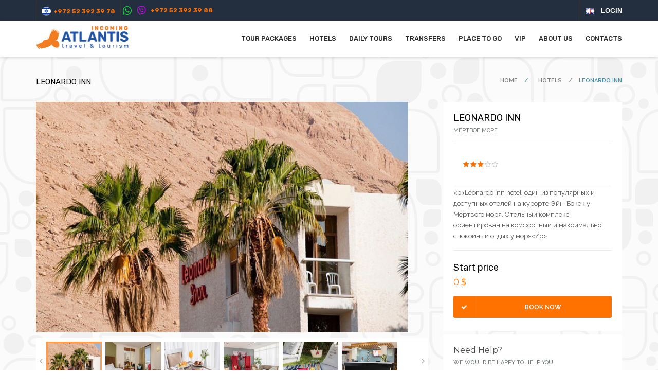

--- FILE ---
content_type: text/html; charset=UTF-8
request_url: https://atlantisisrael.com/hotel/tulip-inn-3
body_size: 10474
content:
<!DOCTYPE html>
<html lang="en">
<head>
    <script type="application/ld+json">
        {"@context":"http:\/\/schema.org","@type":"Hotel","name":"LEONARDO INN","address":{"@type":"PostalAddress","addressRegion":"\u041c\u0451\u0440\u0442\u0432\u043e\u0435 \u041c\u043e\u0440\u0435"},"telephone":"+972 54 915 15 55","image":"https:\/\/atlantisisrael.com\/img\/hotels\/photo-15728801855dc03eaf17d3a0.21592390.jpg","starRating":{"@type":"Rating","ratingValue":3}}
    </script>
    <!-- Google Tag Manager -->
    <script>(function(w,d,s,l,i){w[l]=w[l]||[];w[l].push({'gtm.start':
                new Date().getTime(),event:'gtm.js'});var f=d.getElementsByTagName(s)[0],
            j=d.createElement(s),dl=l!='dataLayer'?'&l='+l:'';j.async=true;j.src=
            'https://www.googletagmanager.com/gtm.js?id='+i+dl;f.parentNode.insertBefore(j,f);
        })(window,document,'script','dataLayer','GTM-KD6C7HR');</script>
    <!-- End Google Tag Manager -->
    
    <!-- Global site tag (gtag.js) - Google Analytics -->
    <script async src="https://www.googletagmanager.com/gtag/js?id=UA-142622943-1"></script>
    <script>
      window.dataLayer = window.dataLayer || [];
      function gtag(){dataLayer.push(arguments);}
      gtag('js', new Date());

      gtag('config', 'UA-142622943-1');
    </script>
    
    <title>Hotel LEONARDO INN 3*, Dead Sea (Israel) | Atlantis</title>


    <meta name="description" content="Hotel LEONARDO INN 3 Stars | Location: Мёртвое Море (Israel) | 













&amp;nbsp;



 &amp;nbsp;



Небольшая, но уютная гостиница (б..." />
    <meta name="keywords" content="" />
    <meta charset="utf-8" />
    
        
    <link rel="apple-touch-icon" sizes="57x57" href="/apple-icon-57x57.png">
    <link rel="apple-touch-icon" sizes="60x60" href="/apple-icon-60x60.png">
    <link rel="apple-touch-icon" sizes="72x72" href="/apple-icon-72x72.png">
    <link rel="apple-touch-icon" sizes="76x76" href="/apple-icon-76x76.png">
    <link rel="apple-touch-icon" sizes="114x114" href="/apple-icon-114x114.png">
    <link rel="apple-touch-icon" sizes="120x120" href="/apple-icon-120x120.png">
    <link rel="apple-touch-icon" sizes="144x144" href="/apple-icon-144x144.png">
    <link rel="apple-touch-icon" sizes="152x152" href="/apple-icon-152x152.png">
    <link rel="apple-touch-icon" sizes="180x180" href="/apple-icon-180x180.png">
    <link rel="icon" type="image/png" sizes="192x192"  href="/android-icon-192x192.png">
    <link rel="icon" type="image/png" sizes="32x32" href="/favicon-32x32.png">
    <link rel="icon" type="image/png" sizes="96x96" href="/favicon-96x96.png">
    <link rel="icon" type="image/png" sizes="16x16" href="/favicon-16x16.png">
    <link rel="manifest" href="/manifest.json">
    <meta name="msapplication-TileColor" content="#ffffff">
    <meta name="msapplication-TileImage" content="/ms-icon-144x144.png">
    <meta name="theme-color" content="#ffffff">

    <meta name="csrf-token" content="Qi2rceBDSxA1oo4nOHilNKDwHzGKLlmEoEtsjrIO">
    <meta name="viewport" content="width=device-width, initial-scale=1, maximum-scale=1, user-scalable=no" />
    <link rel="stylesheet" href="https://atlantisisrael.com/css/jquery-ui.css" />
    <link rel="stylesheet" href="https://atlantisisrael.com/css/owl.carousel.css" />
    <link rel="stylesheet" href="https://atlantisisrael.com/css/custom-slick.min.css" />
    <link rel="stylesheet" href="https://atlantisisrael.com/css/idangerous.swiper.css" />
    <link rel="stylesheet" href="https://atlantisisrael.com/css/style.css?v=1.9" />
    <link rel="stylesheet" href="https://atlantisisrael.com/css/custom.css?v=1.9" />
        <link rel="stylesheet" href="https://atlantisisrael.com/css/app.css" />
    <link href='//fonts.googleapis.com/css?family=Montserrat:400,700' rel='stylesheet' type='text/css' />
    <link href='//fonts.googleapis.com/css?family=Lora:400,400italic' rel='stylesheet' type='text/css' />
    <link href='//cdn.jsdelivr.net/npm/raleway-cyrillic@4.0.2/raleway.min.css' rel='stylesheet' type='text/css' />
    <link href='//fonts.googleapis.com/css?family=PT+Sans:400,700&amp;subset=latin,cyrillic' rel='stylesheet' type='text/css' />
    <link href='//fonts.googleapis.com/css?family=Lato:400,700&amp;subset=latin,latin-ext' rel='stylesheet' type='text/css' />
    <link href='//fonts.googleapis.com/css?family=Open+Sans:400,600,700&amp;subset=latin,cyrillic' rel='stylesheet' type='text/css' />
    <link href="https://fonts.googleapis.com/css?family=Rubik:400,400i,500,700&amp;subset=cyrillic" rel="stylesheet">
    <link href="https://fonts.googleapis.com/css?family=Ubuntu:400,700&display=swap" rel="stylesheet">
    
    <link rel="alternate" hreflang="en"  href="https://atlantisisrael.com/hotel/tulip-inn-3"/>

            <link rel="alternate" hreflang="ru"  href="https://atlantisisrael.com/ru/hotel/tulip-inn-3"/>
        </head>
<body >

<!-- Google Tag Manager (noscript) -->
<noscript><iframe src="https://www.googletagmanager.com/ns.html?id=GTM-KD6C7HR"
                  height="0" width="0" style="display:none;visibility:hidden"></iframe></noscript>
<!-- End Google Tag Manager (noscript) -->

<div class="overlay"></div>
<div class="popup-box popup order-hotel-popup">
    <div class="popup-close"></div>
    <section class="autorize-tab-content">
        <div class="autorize-padding">
            <div class="order-step order-step--1">
                <div class="popup-title">LEONARDO INN</div>
                <div class="popup-subtitle">AKKO</div>

                                <div class="popup-img-wrap text-center">
                    <img class="popup-img" alt="LEONARDO INN" src="https://atlantisisrael.com/img/hotels/169/15728801855dc03eaf3b54c3.37601271.jpg">
                </div>
                
                <div class="popup-stars-wrap">
                    <nav class="stars">
                        <ul><li><span><img src="https://atlantisisrael.com/img/sstar-b.png"></span></li><li><span><img src="https://atlantisisrael.com/img/sstar-b.png"></span></li><li><span><img src="https://atlantisisrael.com/img/sstar-b.png"></span></li><li><span><img src="https://atlantisisrael.com/img/sstar-a.png"></span></li><li><span><img src="https://atlantisisrael.com/img/sstar-a.png"></span></li></ul>
                        <div class="clear"></div>
                    </nav>
                </div>

                <form method="POST" action="https://atlantisisrael.com/hotels/order" accept-charset="UTF-8" id="hotel-order-form" class="hotel-order-form"><input name="_token" type="hidden" value="Qi2rceBDSxA1oo4nOHilNKDwHzGKLlmEoEtsjrIO">
                <div class="form-error alert alert-danger" style="display: none"></div>

                <div class="form__title">Узнать цену размещения</div>

                <div class="input-a input-date">
                    <input class="date-inpt" autocomplete="off" placeholder="Arrival date (mm/dd/yy)" name="arrival_date" type="text">
                    <span class="date-icon"></span>
                </div>

                <div class="input-a input-date">
                    <input class="date-inpt" autocomplete="off" placeholder="Departure date (mm/dd/yy)" name="departure_date" type="text">
                    <span class="date-icon"></span>
                </div>
                
                <div class="select__custom form-item-wrap">
                    <select class="custom-select" name="room-type"><option value="incrementing">1</option><option value="exists">1</option><option value="wasRecentlyCreated"></option><option value="timestamps">1</option></select>
                </div>

                <div class="form-item-wrap">
                    <div class="two-form-items-wrap">
                        <div class="counter-el counter-el--with-big-icon">
                            <img class="counter-el__icon" src="/img/human.png" alt="">
                            <button type="button" class="counter-el__dec">-</button>
                            <input name="adults" type="number" value="0">
                            <button type="button" class="counter-el__inc">+</button>
                        </div>

                        <div class="counter-el counter-el--with-small-icon">
                            <img class="counter-el__icon" src="/img/human.png" alt="">
                            <button type="button" class="counter-el__dec">-</button>
                            <input name="children" type="number" value="0">
                            <button type="button" class="counter-el__inc">+</button>
                        </div>
                    </div>
                </div>

                <input name="hotel_id" type="hidden" value="169">

                <footer class="autorize-bottom">
                    <button type="button" class="popup-submit order-hotel button--submit">Показать цену</button>
                    <div class="clear"></div>
                </footer>
                </form>

                <div class="popup-result">
                    <div class="price-main-wrap">
                        <div class="price-main">145 $</div>
                    </div>
                    <div class="button-wrap">
                        <button type="button" class="popup-submit button--submit button-step--js" data-target="order-step--2">Забронировать</button>
                        <div class="clear"></div>
                    </div>
                </div>
            </div>
            <div class="order-step order-step--2">
                <button class="button--back button-step--js" data-target="order-step--1">
                    <img src="/img/arrow-grey.png" alt="">
                    <span>назад</span>
                </button>
                <form method="POST" action="https://atlantisisrael.com/hotels/order" accept-charset="UTF-8" id="hotel-order-form-1" class="hotel-order-form-1"><input name="_token" type="hidden" value="Qi2rceBDSxA1oo4nOHilNKDwHzGKLlmEoEtsjrIO">
                <div class="form-error alert alert-danger" style="display: none"></div>

                <input placeholder="Name" autocomplete="off" name="name" type="text">
                <input placeholder="Phone" autocomplete="off" name="phone" type="text">
                <input placeholder="E-mail" autocomplete="off" name="email" type="text">
                <input name="hotel_id" type="hidden" value="169">

                <footer class="autorize-bottom">
                    <button type="button" class="popup-submit order-hotel button--submit">Забронировать</button>
                    <div class="clear"></div>
                </footer>
                </form>
            </div>
        </div>
    </section>
</div>

<header id="top">
    <div class="header-a">
        <div class="wrapper-padding">
            <div class="header-a-wrapper">
                <div class="header-a__contacts-wrap">
                    <div class="header-phone xl-show">
                        <div class="phones-container">
                            <div>
                                <div class="flag-icon-wrapper"><img class="flag-icon" src="https://atlantisisrael.com/img/israel.png"></div><a href="tel:+972523923978">+972 52 392 39 78</a>
                            </div>
                        </div>
                    </div>
                    <div class="headerBlock phone-block social-phones">
                        <a href="whatsapp://send?phone=+972523923988">
                            <span class="icomoon icon-whatsapp"></span>
                        </a>
                        <a href="viber://chat/?number=+972523923988">
                            <span class="icomoon icon-viber"></span>
                        </a>
                        <span href="tel:+972523923988" class="phone-item xl-show-ib">
                            <b>+972 52 392 39 88</b>
                        </span>
                    </div>
                </div>
                <div class="header-a__right-wrap">
                    <div class="header-lang">
                        <a href="#"><img alt="" src="https://atlantisisrael.com/img/en.gif" /></a>
                        <div class="langs-drop">
                            <div><a href="https://atlantisisrael.com/hotel/tulip-inn-3" class="langs-item en">english</a></div>
                            <div><a href="https://atlantisisrael.com/ru/hotel/tulip-inn-3" class="langs-item ru">russian</a></div>
                        </div>
                    </div>
                    <div style="padding: 10px 0;" class="headerBlock cabinetBlock">
                                                    <a href="https://atlantisisrael.com/agent/login" class="">
                                <button style="color: white; font-weight: bold;" name="name" type="button" class="loginButton uppercase title">Login</button>
                            </a>
                                            </div>
                </div>

            </div>
        </div>
    </div>
    <div class="header-b">
        <!-- // mobile menu // -->
        <div class="mobile-menu">
            <nav>
                <ul>
                        <li class="h-menu-tours">
                <a href="https://atlantisisrael.com/tours" >Tour Packages</a>
            </li>
                     
            <li class="h-menu-hotels acc-item--js">
                <a class="acc-item__header--js"  target="_blank" >
                    Hotels
                    <img src="/img/swipe-l.png" alt="">
                </a>
                <ul class="acc-item__content--js">
                    <li>
                      
                                              <a href="https://front.atlantistravel.co.il/">Online booking</a>
                                          </li>
                    <li><a href="https://atlantisisrael.com/hotels">Catalog</a></li>
                </ul>
            </li>
                                <li class="h-menu-daily-tours">
                <a href="https://atlantisisrael.com/daily-tours" >Daily tours</a>
            </li>
                                <li class="h-menu-transfers">
                <a href="https://atlantisisrael.com/transfers" >Transfers</a>
            </li>
                                <li class="h-menu-places">
                <a href="https://atlantisisrael.com/place-to-go" >Place to go</a>
            </li>
                                <li class="h-menu-blogs">
                <a href="https://atlantisisrael.com/blogs" >Blog</a>
            </li>
                                <li class="h-menu-vip">
                <a href="https://atlantisisrael.com/vip" >VIP</a>
            </li>
                                <li class="h-menu-about-us">
                <a href="https://atlantisisrael.com/about-us" >About us</a>
            </li>
                                <li class="h-menu-contacts">
                <a href="https://atlantisisrael.com/contacts" >Contacts</a>
            </li>
            </ul>            </nav>
        </div>
        <!-- \\ mobile menu \\ -->

        <div class="wrapper-padding">
            <div class="header-logo">
                <a href="https://atlantisisrael.com">
                    <img alt="" src="https://atlantisisrael.com/img/logo_atlantis--incoming.png" class="big-logo"/>
                    <img alt="" src="https://atlantisisrael.com/img/logo_atlantis--incoming.png" style="display: none" class="small-logo"/>
                </a>
            </div>
            <div class="header-right">
                <div class="hdr-srch-overlay">
                    <div class="hdr-srch-overlay-a">
                        <input type="text" value="" placeholder="Start typing...">
                        <a href="#" class="srch-close"></a>
                        <div class="clear"></div>
                    </div>
                </div>

                <a href="#" class="menu-btn"></a>
                <nav class="header-nav">
                    <ul>
                        <li class="h-menu-tours">
                <a href="https://atlantisisrael.com/tours" >Tour Packages</a>
            </li>
                     
            <li class="h-menu-hotels acc-item--js">
                <a class="acc-item__header--js"  target="_blank" >
                    Hotels
                    <img src="/img/swipe-l.png" alt="">
                </a>
                <ul class="acc-item__content--js">
                    <li>
                      
                                              <a href="https://front.atlantistravel.co.il/">Online booking</a>
                                          </li>
                    <li><a href="https://atlantisisrael.com/hotels">Catalog</a></li>
                </ul>
            </li>
                                <li class="h-menu-daily-tours">
                <a href="https://atlantisisrael.com/daily-tours" >Daily tours</a>
            </li>
                                <li class="h-menu-transfers">
                <a href="https://atlantisisrael.com/transfers" >Transfers</a>
            </li>
                                <li class="h-menu-places">
                <a href="https://atlantisisrael.com/place-to-go" >Place to go</a>
            </li>
                                <li class="h-menu-vip">
                <a href="https://atlantisisrael.com/vip" >VIP</a>
            </li>
                                <li class="h-menu-about-us">
                <a href="https://atlantisisrael.com/about-us" >About us</a>
            </li>
                                <li class="h-menu-contacts">
                <a href="https://atlantisisrael.com/contacts" >Contacts</a>
            </li>
            </ul>                </nav>
            </div>
            <div class="clear"></div>
        </div>
    </div>
</header>
<div class="main-cont">
        <div class="body-wrapper">
        <div class="wrapper-padding">
            <div class="page-head">
                <h1 class="page-title">LEONARDO INN</h1>
                <div itemscope itemtype="http://schema.org/BreadcrumbList" class="breadcrumbs">
    <span itemprop="itemListElement" itemscope
          itemtype="http://schema.org/ListItem">
        <a itemprop="item" href="https://atlantisisrael.com">
        Home            <meta itemprop="name" content="Home" />
        <meta itemprop="position" content="1" />
        </a>&nbsp;/&nbsp;
    </span>


                        <span itemprop="itemListElement" itemscope
                  itemtype="http://schema.org/ListItem">
                <a itemprop="item" href="https://atlantisisrael.com/hotels">
                Hotels
                    <meta itemprop="name" content="Hotels" />
                <meta itemprop="position" content="2" />
            </a>
            </span>
            &nbsp;/&nbsp;
        
                    
                    <span>
                LEONARDO INN
                    <meta itemprop="name" content="LEONARDO INN" />
            </span>

            
</div>
                <div class="clear"></div>
            </div>


            <div class="sp-page">
                <div class="sp-page-a">
                    <div class="sp-page-l">
                        <div class="sp-page-lb">
                            <div class="sp-page-p">
                                <div class="mm-tabs-wrapper">
                                                                        <div class="tab-item">
                                        <div class="tab-gallery-big">
                                            <img alt="LEONARDO INN" src="https://atlantisisrael.com/img/hotels/169/15728801855dc03eaf3b54c3.37601271.jpg">
                                        </div>
                                        <div class="tab-gallery-preview">
                                            <div id="gallery">
                                                                                                <div class="gallery-i active">
                                                    <a href="https://atlantisisrael.com/img/hotels/169/15728801855dc03eaf3b54c3.37601271.jpg">
                                                        <img alt="LEONARDO INN - preview 0" src="https://atlantisisrael.com/img/hotels/169/thumb-15728801855dc03eaf3b5557.85542130.jpg">
                                                        <span></span>
                                                    </a>
                                                </div>
                                                                                                <div class="gallery-i ">
                                                    <a href="https://atlantisisrael.com/img/hotels/169/15728801855dc03eaf58fe90.48810294.jpg">
                                                        <img alt="LEONARDO INN - preview 1" src="https://atlantisisrael.com/img/hotels/169/thumb-15728801855dc03eaf58ff40.21118099.jpg">
                                                        <span></span>
                                                    </a>
                                                </div>
                                                                                                <div class="gallery-i ">
                                                    <a href="https://atlantisisrael.com/img/hotels/169/15728801855dc03eaf74bd64.26390349.jpg">
                                                        <img alt="LEONARDO INN - preview 2" src="https://atlantisisrael.com/img/hotels/169/thumb-15728801855dc03eaf74bdf8.35355486.jpg">
                                                        <span></span>
                                                    </a>
                                                </div>
                                                                                                <div class="gallery-i ">
                                                    <a href="https://atlantisisrael.com/img/hotels/169/15728801855dc03eaf903253.65122261.jpg">
                                                        <img alt="LEONARDO INN - preview 3" src="https://atlantisisrael.com/img/hotels/169/thumb-15728801855dc03eaf903306.95958000.jpg">
                                                        <span></span>
                                                    </a>
                                                </div>
                                                                                                <div class="gallery-i ">
                                                    <a href="https://atlantisisrael.com/img/hotels/169/15728801855dc03eafac3417.58918698.jpg">
                                                        <img alt="LEONARDO INN - preview 4" src="https://atlantisisrael.com/img/hotels/169/thumb-15728801855dc03eafac3501.30155935.jpg">
                                                        <span></span>
                                                    </a>
                                                </div>
                                                                                                <div class="gallery-i ">
                                                    <a href="https://atlantisisrael.com/img/hotels/169/15728801855dc03eafc5faf1.94613624.jpg">
                                                        <img alt="LEONARDO INN - preview 5" src="https://atlantisisrael.com/img/hotels/169/thumb-15728801855dc03eafc5fbc2.60809309.jpg">
                                                        <span></span>
                                                    </a>
                                                </div>
                                                                                                <div class="gallery-i ">
                                                    <a href="https://atlantisisrael.com/img/hotels/169/15728801855dc03eafdeac50.09460992.jpg">
                                                        <img alt="LEONARDO INN - preview 6" src="https://atlantisisrael.com/img/hotels/169/thumb-15728801855dc03eafdeace0.60800023.jpg">
                                                        <span></span>
                                                    </a>
                                                </div>
                                                                                                <div class="gallery-i ">
                                                    <a href="https://atlantisisrael.com/img/hotels/169/15728801855dc03eb000a9d1.42978244.jpg">
                                                        <img alt="LEONARDO INN - preview 7" src="https://atlantisisrael.com/img/hotels/169/thumb-15728801855dc03eb000aaf4.31033221.jpg">
                                                        <span></span>
                                                    </a>
                                                </div>
                                                                                                <div class="gallery-i ">
                                                    <a href="https://atlantisisrael.com/img/hotels/169/15728801865dc03eb019e006.22431402.jpg">
                                                        <img alt="LEONARDO INN - preview 8" src="https://atlantisisrael.com/img/hotels/169/thumb-15728801865dc03eb019e0a4.88564409.jpg">
                                                        <span></span>
                                                    </a>
                                                </div>
                                                                                                <div class="gallery-i ">
                                                    <a href="https://atlantisisrael.com/img/hotels/169/15728801865dc03eb0313261.92950276.jpg">
                                                        <img alt="LEONARDO INN - preview 9" src="https://atlantisisrael.com/img/hotels/169/thumb-15728801865dc03eb0313331.50668894.jpg">
                                                        <span></span>
                                                    </a>
                                                </div>
                                                                                                <div class="gallery-i ">
                                                    <a href="https://atlantisisrael.com/img/hotels/169/15728801865dc03eb04ca622.72701669.jpg">
                                                        <img alt="LEONARDO INN - preview 10" src="https://atlantisisrael.com/img/hotels/169/thumb-15728801865dc03eb04ca6c3.45887044.jpg">
                                                        <span></span>
                                                    </a>
                                                </div>
                                                                                                <div class="gallery-i ">
                                                    <a href="https://atlantisisrael.com/img/hotels/169/15728801865dc03eb0679016.68577167.jpg">
                                                        <img alt="LEONARDO INN - preview 11" src="https://atlantisisrael.com/img/hotels/169/thumb-15728801865dc03eb06790b5.36338083.jpg">
                                                        <span></span>
                                                    </a>
                                                </div>
                                                                                                <div class="gallery-i ">
                                                    <a href="https://atlantisisrael.com/img/hotels/169/15728801865dc03eb082f7f6.96621725.jpg">
                                                        <img alt="LEONARDO INN - preview 12" src="https://atlantisisrael.com/img/hotels/169/thumb-15728801865dc03eb082f891.45921048.jpg">
                                                        <span></span>
                                                    </a>
                                                </div>
                                                                                                <div class="gallery-i ">
                                                    <a href="https://atlantisisrael.com/img/hotels/169/15728801865dc03eb0a24872.99355600.jpg">
                                                        <img alt="LEONARDO INN - preview 13" src="https://atlantisisrael.com/img/hotels/169/thumb-15728801865dc03eb0a24933.52927910.jpg">
                                                        <span></span>
                                                    </a>
                                                </div>
                                                                                                <div class="gallery-i ">
                                                    <a href="https://atlantisisrael.com/img/hotels/169/15728801865dc03eb0be72d3.37545694.jpg">
                                                        <img alt="LEONARDO INN - preview 14" src="https://atlantisisrael.com/img/hotels/169/thumb-15728801865dc03eb0be7608.14025603.jpg">
                                                        <span></span>
                                                    </a>
                                                </div>
                                                                                                <div class="gallery-i ">
                                                    <a href="https://atlantisisrael.com/img/hotels/169/15728801865dc03eb0ddab92.03314449.jpg">
                                                        <img alt="LEONARDO INN - preview 15" src="https://atlantisisrael.com/img/hotels/169/thumb-15728801865dc03eb0ddac49.43995926.jpg">
                                                        <span></span>
                                                    </a>
                                                </div>
                                                                                            </div>
                                        </div>
                                    </div>
                                                                    </div>

                                <div class="content-tabs">
                                    <div class="content-tabs-head last-item">
                                        <nav>
                                            <ul>
                                                <li><a class="active" href="#">Description</a></li>
                                                <li><a href="#">Things to do</a></li>
                                                <li><a href="#">Preferences</a></li>
                                                <li><a href="#">Agents</a></li>
                                                <li><a href="#">Tours</a></li>
                                                <li class="hidden"></li>
                                            </ul>
                                        </nav>

                                        <div class="clear"></div>
                                    </div>
                                    <div class="content-tabs-body">
                                        <div class="content-tabs-i">
                                            <table style="height: 1266px; width: 750px; font-family: Arial, Helvetica, sans-serif; font-size: 12px; font-style: normal; line-height: normal; font-weight: bolder; color: #696969; text-align: left; padding-left: 30px;" border="0">
<tbody style="font-family: Arial, Helvetica, sans-serif; font-size: 12px; font-style: normal; line-height: normal; font-weight: bolder; color: #696969; text-align: left; width: 530px; padding-left: 30px;">
<tr style="font-family: Arial, Helvetica, sans-serif; font-size: 12px; font-style: normal; line-height: normal; font-weight: bolder; color: #696969; text-align: left; width: 530px; padding-left: 30px;">
<td colspan="6" dir="dir" style="font-family: Arial, Helvetica, sans-serif; font-size: 12px; font-style: normal; line-height: normal; font-weight: bolder; color: #696969; text-align: left; width: 530px; padding-left: 30px;" scope="scope" valign="middle" lang="lang" align="center">
<p><strong><em><em></em></em></strong></p>
</td>
</tr>
<tr style="font-family: Arial, Helvetica, sans-serif; font-size: 12px; font-style: normal; line-height: normal; font-weight: bolder; color: #696969; text-align: left; width: 530px; padding-left: 30px;">
<td colspan="6" style="font-family: Arial, Helvetica, sans-serif; font-size: 12px; font-style: normal; line-height: normal; font-weight: bolder; color: #696969; text-align: left; width: 530px; padding-left: 30px;"></td>
</tr>
<tr style="font-family: Arial, Helvetica, sans-serif; font-size: 12px; font-style: normal; line-height: normal; font-weight: bolder; color: #696969; text-align: left; width: 530px; padding-left: 30px;">
<td style="font-family: Arial, Helvetica, sans-serif; font-size: 12px; font-style: normal; line-height: normal; font-weight: bolder; color: #696969; width: 530px; padding-left: 30px; text-align: center;" colspan="6">
<p><span style="font-size: 10pt;"><strong></strong></span><br /><br /></p>
<hr />
<p>&nbsp;</p>
</td>
</tr>
<tr style="font-family: Arial, Helvetica, sans-serif; font-size: 12px; font-style: normal; line-height: normal; font-weight: bolder; color: #696969; text-align: left; width: 530px; padding-left: 30px;">
<td colspan="6" dir="dir" style="font-family: Arial, Helvetica, sans-serif; font-size: 12px; font-style: normal; line-height: normal; font-weight: bolder; color: #696969; text-align: left; width: 530px; padding-left: 30px;" scope="scope" valign="middle" lang="lang" align="center"><strong><span class="hide_attachments_token"> </span>&nbsp;</strong></td>
</tr>
<tr>
<td colspan="6" id="id" dir="dir" scope="scope" valign="middle" lang="lang" align="left">
<p>Небольшая, но уютная гостиница (бывшая гостиница Ein Bokek, которая относится к сети "Фатталь"), утопающая в зелени. Гостиница расположена в курортном центре Эйн-Бокек, недалеко от Мёртвого моря.Недавнего в ней был проведён &nbsp;капитальный ремонт.</p>
<p>Гостиница насчитывает 100 комфортабельных номеров. Во всех номерах есть балконы. Также на территории работает открытый бассейн, теннисный корт, волейбольная площадка, тропический парк, солярий, игровая комната, бар, ресторан, конференц-зал.</p>
<p>ОПИСАНИЕ НОМЕРОВ:<br />TULIP ROOM: Стандартный номер с &nbsp;кофейным&nbsp;уголком. Есть балкон. Возможно размещение&nbsp;максимум 2 взрослых или 2+1 (2-18 лет) человека .</p>
<ul>
<li>Child definition sharing parents' room: 2-18 years old, valid in all the hotels.</li>
</ul>
</td>
</tr>
<tr style="font-family: Arial, Helvetica, sans-serif; font-size: 12px; font-style: normal; line-height: normal; font-weight: bolder; color: #696969; text-align: left; width: 530px; padding-left: 30px;">
<td colspan="6" dir="dir" style="font-family: Arial, Helvetica, sans-serif; font-size: 12px; font-style: normal; line-height: normal; font-weight: bolder; color: #696969; text-align: left; width: 530px; padding-left: 30px;" scope="scope" valign="middle" lang="lang" align="center"><strong>&nbsp;</strong></td>
</tr>
<tr style="font-family: Arial, Helvetica, sans-serif; font-size: 12px; font-style: normal; line-height: normal; font-weight: bolder; color: #696969; text-align: left; width: 530px; padding-left: 30px;">
<td colspan="6" dir="dir" style="font-family: Arial, Helvetica, sans-serif; font-size: 12px; font-style: normal; line-height: normal; font-weight: bolder; color: #696969; text-align: left; width: 530px; padding-left: 30px;" scope="scope" valign="middle" lang="lang" align="center"></td>
<td></td>
</tr>
<tr style="font-family: Arial, Helvetica, sans-serif; font-size: 12px; font-style: normal; line-height: normal; font-weight: bolder; color: #696969; text-align: left; width: 530px; padding-left: 30px;">
<td colspan="6" dir="dir" style="font-family: Arial, Helvetica, sans-serif; font-size: 12px; font-style: normal; line-height: normal; font-weight: bolder; color: #696969; text-align: left; width: 530px; padding-left: 30px;" scope="scope" valign="middle" lang="lang" align="center"><strong>&nbsp;</strong></td>
</tr>
</tbody>
</table>
                                        </div>
                                        <div class="content-tabs-i">
                                            <h2>Things to do</h2>

                                            <div class="todo-devider"></div>
                                            <div class="todo-row">
                                                                                                    <div class="cat-list-item">
                                                        <div class="cat-list-item-l">
                                                            <a href="https://atlantisisrael.com/place-to-go/dead_sea">
                                                                <img alt="Dead Sea" src="https://atlantisisrael.com/img/places/preview_image-D9HULUx8m1gom6YU8bSc.jpg">
                                                            </a>
                                                        </div>
                                                        <div class="cat-list-item-r">
                                                            <div class="cat-list-item-rb">
                                                                <div class="cat-list-item-p">
                                                                    <div class="cat-list-content">
                                                                        <div class="cat-list-content-a">
                                                                            <div class="cat-list-content-l">
                                                                                <div class="cat-list-content-lb">
                                                                                    <div class="cat-list-content-lpadding">
                                                                                        <div class="offer-slider-link">
                                                                                            <a href="https://atlantisisrael.com/place-to-go/dead_sea">Dead Sea</a>
                                                                                        </div>
                                                                                        <p>The Dead Sea has many names. It is often called the “bottom of the world” because it is located at the lowest point of the earth. And in the biblical scenes of this extraordinary reservoir is reflected. It is said that in the mixture for the binding of bricks in the construction of the Tower of Babel...</p>
                                                                                    </div>
                                                                                </div>
                                                                                <br class="clear">
                                                                            </div>
                                                                        </div>
                                                                        <div class="cat-list-content-r">
                                                                            <div class="cat-list-content-p">
                                                                                <div class="cat-list-review">&nbsp;</div>
                                                                                <a href="https://atlantisisrael.com/place-to-go/dead_sea" class="todo-btn">Read more</a>
                                                                            </div>
                                                                        </div>
                                                                        <div class="clear"></div>
                                                                    </div>
                                                                </div>
                                                            </div>
                                                            <br class="clear">
                                                        </div>
                                                        <div class="clear"></div>
                                                    </div>
                                                                                            </div>
                                        </div>
                                        <div class="content-tabs-i">
                                            <h2>Hotel Facilities</h2>
                                            
                                            <div class="todo-row">
                                                <ul class="preferences-list">
                                                                                                            <li class="" style="background: left top no-repeat url(https://atlantisisrael.com/img/preferences/icon-7zAl7tKid0augIIOaTiv.png);">24-hour reception</li>
                                                                                                            <li class="" style="background: left top no-repeat url(https://atlantisisrael.com/img/preferences/icon-5G8UXbukFdWkCOFNJFkV.png);">Air conditioning</li>
                                                                                                            <li class="" style="background: left top no-repeat url(https://atlantisisrael.com/img/preferences/icon-itVemdzCqx6lA2tOCD4W.png);">Bar</li>
                                                                                                            <li class="" style="background: left top no-repeat url(https://atlantisisrael.com/img/preferences/icon-yJhrIf2FRcxhrwFCEms0.png);">Beach</li>
                                                                                                            <li class="" style="background: left top no-repeat url(https://atlantisisrael.com/img/preferences/icon-IeBBoI9ex6mwaTsDdwai.png);">Daily cleaning</li>
                                                                                                            <li class="" style="background: left top no-repeat url(https://atlantisisrael.com/img/preferences/icon-TLB6D624hgBUcSS8aIIU.png);">Parking</li>
                                                                                                            <li class="" style="background: left top no-repeat url(https://atlantisisrael.com/img/preferences/icon-fEUVRcdIFOzrOgymLwox.png);">Pool</li>
                                                                                                            <li class="" style="background: left top no-repeat url(https://atlantisisrael.com/img/preferences/icon-QkWLryACBoibVSe1JqQC.png);">Restaurant</li>
                                                                                                            <li class="" style="background: left top no-repeat url(https://atlantisisrael.com/img/preferences/icon-DSbG3uHEa91l6d6i66OR.png);">Terrace</li>
                                                                                                            <li class="" style="background: left top no-repeat url(https://atlantisisrael.com/img/preferences/icon-0gt4dmB4SbVbpXfM5jSD.png);">Transfer</li>
                                                                                                            <li class="" style="background: left top no-repeat url(https://atlantisisrael.com/img/preferences/icon-BAyGAOpB5hCWQfMiZiQd.png);">Wi-Fi</li>
                                                                                                    </ul>
                                                <div class="clear"></div>
                                            </div>
                                        </div>

                                        
                                        <div class="content-tabs-i">
                                                                                            <ul>
                                                                                                            <li>
                                                            <a target="_blank" href="https://atlantisisrael.com/agents/hotel/15816078505e456baa544854.86362179.pdf">LEONARDO INN DS 20-21</a>
                                                        </li>
                                                                                                    </ul>
                                                                                    </div>
                                        

                                        <div class="content-tabs-i">
                                            <div class="todo-row">
                                                                                            </div>
                                        </div>
                                    </div>
                                </div>
                            </div>
                        </div>
                        <div class="clear"></div>
                    </div>
                </div>

                <div class="sp-page-r">
                    <div class="h-detail-r">
                        <div class="h-detail-lbl">
                            <div class="h-detail-lbl-a">LEONARDO INN</div>
                            <div class="h-detail-lbl-b">Мёртвое Море</div>
                            
                                
                            
                        </div>
                        <div class="h-detail-stars">
                            <div class="cat-list-content-p">
                                <nav class="stars">
                                    <ul><li><span><img src="https://atlantisisrael.com/img/sstar-b.png"></span></li><li><span><img src="https://atlantisisrael.com/img/sstar-b.png"></span></li><li><span><img src="https://atlantisisrael.com/img/sstar-b.png"></span></li><li><span><img src="https://atlantisisrael.com/img/sstar-a.png"></span></li><li><span><img src="https://atlantisisrael.com/img/sstar-a.png"></span></li></ul>
                                    <div class="clear"></div>
                                </nav>
                            </div>
                            
                            
                            <div class="clear"></div>
                        </div>

                                                    <div class="h-details-text pt-0">
                                <p>&lt;p&gt;Leonardo Inn hotel-один из популярных и доступных отелей на курорте Эйн-Бокек у Мертвого моря. Отельный комплекс ориентирован на комфортный и максимально спокойный отдых у моря&lt;/p&gt;</p>
                            </div>
                        
                        <div class="h-detail-lbl">
                        
                            <div class="h-detail-lbl-a">Start price</div>
                            <div class=" h-liked-price">0 $</div>
                        </div>

                        <a href="javascript:void(0)" class="book-btn order-modal">
                            <span class="book-btn-l"><i></i></span>
                            <span class="book-btn-r">book now</span>
                            <div class="clear"></div>
                        </a>
                    </div>

                    <div class="h-help">
                        
                            <div class="h-help-lbl">Need Help?</div>
                        
                                                    <div class="h-help-lbl-a">We would be happy to help you!</div>
                        
                                                    <div class="h-help-phone">+972 3 505 5333</div>
                        
                                                    <div class="h-help-email">res@atlantistravel.co.il</div>
                                            </div>

                                        <div class="h-liked">
                        <div class="h-liked-lbl">You May Also Like</div>
                        <div class="h-liked-row">
                                                        <div class="h-liked-item">
                                <div class="h-liked-item-i">
                                    <div class="h-liked-item-l">
                                        <a href="https://atlantisisrael.com/hotel/grand-beach-tel-aviv">
                                            <img alt="Grand Beach Tel Aviv" src="https://atlantisisrael.com/img/hotels/photo-DRFjS6hn46izhjVW2D6w.jpg" width="81">
                                        </a>
                                    </div>
                                    <div class="h-liked-item-c">
                                        <div class="h-liked-item-cb">
                                            <div class="h-liked-item-p">
                                                <div class="h-liked-title">
                                                    <a href="https://atlantisisrael.com/hotel/grand-beach-tel-aviv">Grand Beach Tel Aviv</a>
                                                </div>
                                                <div class="h-liked-foot">
                                                    <span class="h-liked-price">0 $</span>
                                                    <span class="h-liked-comment">per/hotel</span>
                                                </div>
                                            </div>
                                        </div>
                                        <div class="clear"></div>
                                    </div>
                                </div>
                                <div class="clear"></div>
                            </div>
                                                        <div class="h-liked-item">
                                <div class="h-liked-item-i">
                                    <div class="h-liked-item-l">
                                        <a href="https://atlantisisrael.com/hotel/grand-court-jerusalem">
                                            <img alt="Grand Court Jerusalem" src="https://atlantisisrael.com/img/hotels/photo-wWGbXmL0e4sKoKdNb09L.jpg" width="81">
                                        </a>
                                    </div>
                                    <div class="h-liked-item-c">
                                        <div class="h-liked-item-cb">
                                            <div class="h-liked-item-p">
                                                <div class="h-liked-title">
                                                    <a href="https://atlantisisrael.com/hotel/grand-court-jerusalem">Grand Court Jerusalem</a>
                                                </div>
                                                <div class="h-liked-foot">
                                                    <span class="h-liked-price">0 $</span>
                                                    <span class="h-liked-comment">per/hotel</span>
                                                </div>
                                            </div>
                                        </div>
                                        <div class="clear"></div>
                                    </div>
                                </div>
                                <div class="clear"></div>
                            </div>
                                                        <div class="h-liked-item">
                                <div class="h-liked-item-i">
                                    <div class="h-liked-item-l">
                                        <a href="https://atlantisisrael.com/hotel/leonardo-beach-tel-aviv">
                                            <img alt="Leonardo Beach Tel Aviv" src="https://atlantisisrael.com/img/tour-01.jpg" width="81">
                                        </a>
                                    </div>
                                    <div class="h-liked-item-c">
                                        <div class="h-liked-item-cb">
                                            <div class="h-liked-item-p">
                                                <div class="h-liked-title">
                                                    <a href="https://atlantisisrael.com/hotel/leonardo-beach-tel-aviv">Leonardo Beach Tel Aviv</a>
                                                </div>
                                                <div class="h-liked-foot">
                                                    <span class="h-liked-price">0 $</span>
                                                    <span class="h-liked-comment">per/hotel</span>
                                                </div>
                                            </div>
                                        </div>
                                        <div class="clear"></div>
                                    </div>
                                </div>
                                <div class="clear"></div>
                            </div>
                                                    </div>
                    </div>
                    
                                                                <div class="h-liked h-liked--blogs">
    <div class="h-liked-lbl">Last blogs</div>
    <div class="h-liked-row">
                <div class="h-liked-item">
            <div class="h-liked-item-i">
                <div class="h-liked-item-l">
                    <a href="https://atlantisisrael.com/blogs/tur_v_israel">
                        <img alt="Tour to Israel" src="https://atlantisisrael.com/img/blogs/preview_image-oO3RwuRmT5Dfw4orfKsJ.jpg" width="81">
                    </a>
                </div>
                <div class="h-liked-item-c">
                    <div class="h-liked-item-cb">
                        <div class="h-liked-item-p">
                            <div class="h-liked-title">
                                <a href="https://atlantisisrael.com/blogs/tur_v_israel">Tour to Israel</a>
                            </div>
                            <div class="h-liked-foot">
                                <span class="h-liked-comment">
                                    &lt;p&gt;Tour&lt;/p&gt;
                                </span>
                            </div>
                        </div>
                    </div>
                    <div class="clear"></div>
                </div>
            </div>
            <div class="clear"></div>
        </div>
            </div>
</div>
                                        <div class="callback callback--left-angle">
  <div class="callback__wrap">
    <header class="callback__header">
      <img src="/img/avatar.png" alt="" class="callback__img">
      <h3 class="callback__title">Looking for a tour?</h3>
      <h3 class="callback__title_response">Thanks for contacting</h3>
    </header>
    <div class="callback-content">
      <div class="callback__form-wrap">
        <form method="post" id="catcher" class="form form-callback">
          <div class="form-row">
            <div class="form-item--with-icon">
              <img src="/img/smartphone.svg" alt="" class="callback__inp-icon">
              <input id="catcher_phone" name="phone" type="tel" class="callback__inp">
              <input name="url" type="hidden"  value="https://atlantisisrael.com/hotel/tulip-inn-3">
            </div>
          </div>
          <div class="form-row">
            <button type="submit" class="standardButton primary">Waiting for a call</button>
          </div>
        </form>
      </div>

      <div class="callback-content__descr">
        We will callback you in a minute      </div>
    </div>
      </div>
</div>

                </div>
                <div class="clear"></div>
            </div>

        </div>
    </div>
</div>

<footer class="footer-a">
    <div class="wrapper-padding">
        <div class="section footer-address">
            <div class="footer-lbl">Get In Touch</div>
            <div class="footer-adress">Address: Rotshild 29, Bat Yam, Israel</div>
            <div class="footer-phones">Telephones: <a href="tel:+97236552505">+972 365 525 05</a></div>
            <div class="footer-email">E-mail: <a href="mailto:res@atlantistravel.co.il">res@atlantistravel.co.il</a></div>
        </div>
        <div class="section footer-menu">
            <div class="footer-lbl">Our services</div>
            <div class="footer-menu-inner">
                <ul>
                        <li class="h-menu-tours">
                <a href="https://atlantisisrael.com/tours" >Tour Packages</a>
            </li>
                     
            <li class="h-menu-hotels acc-item--js">
                <a class="acc-item__header--js"  target="_blank" >
                    Hotels
                    <img src="/img/swipe-l.png" alt="">
                </a>
                <ul class="acc-item__content--js">
                    <li>
                      
                                              <a href="https://front.atlantistravel.co.il/">Online booking</a>
                                          </li>
                    <li><a href="https://atlantisisrael.com/hotels">Catalog</a></li>
                </ul>
            </li>
                                <li class="h-menu-daily-tours">
                <a href="https://atlantisisrael.com/daily-tours" >Daily tours</a>
            </li>
                                <li class="h-menu-transfers">
                <a href="https://atlantisisrael.com/transfers" >Transfers</a>
            </li>
            </ul>                <ul>
                        <li class="h-menu-places">
                <a href="https://atlantisisrael.com/place-to-go" >Place to go</a>
            </li>
                                <li class="h-menu-blogs">
                <a href="https://atlantisisrael.com/blogs" >Blog</a>
            </li>
                                <li class="h-menu-vip">
                <a href="https://atlantisisrael.com/vip" >VIP</a>
            </li>
                                <li class="h-menu-about-us">
                <a href="https://atlantisisrael.com/about-us" >About us</a>
            </li>
                                <li class="h-menu-contacts">
                <a href="https://atlantisisrael.com/contacts" >Contacts</a>
            </li>
            </ul>            </div>
        </div>
        <div class="section">
            <div class="footer-lbl">Newsletter sign up</div>
            <form method="POST" action="https://atlantisisrael.com/describe" accept-charset="UTF-8"><input name="_token" type="hidden" value="Qi2rceBDSxA1oo4nOHilNKDwHzGKLlmEoEtsjrIO">
                <div class="footer-subscribe mb-15">
                    <div class="footer-subscribe-a relative">
                        <i class="inner-icon left icomoon icon-letter"></i>
                        <input placeholder="your email"  autocomplete="off" name="email" type="text">
                    </div>
                </div>

                <div class="describe-error mt-20"></div>

                <button name="name" id="subscribe-submit" type="button" class="standardButton submitButton primary"><span>Sign up</span></button>
                
            </form>
        </div>
    </div>
    <div class="clear"></div>
</footer>

<footer class="footer-b">
    <div class="wrapper-padding">
        <div class="footer-left">
            © 2026 By Atlantis Incoming. Atlantis Incoming is part of
            <a target="_blank"                   href="https://atlantistravel.co.il/en"             > Atlantis Travel & Tourism.</a>
        </div>
        
        <ul class="social-media-list mcol-xs-12 mcol-md-6">
            <li class="hoverable">
                <a target="_blank" href="https://www.youtube.com/channel/UCyxkKgZ2HoPqGzSiuen0O8Q" class="icomoon icon-youtube"></a>
            </li>
            <li class="hoverable">
                <a target="_blank" href="https://www.linkedin.com/company/atlantis-travel-&-tourism/about/" class="icomoon icon-linkedin"></a>
            </li>
            <li class="hoverable">
                <a target="_blank" href="https://vk.com/club33743912" class="icomoon icon-vk"></a>
            </li>
            <li class="hoverable">
                <a target="_blank" href="https://ok.ru/atlantis.travel.turizm" class="icomoon icon-odnoklassniki"></a>
            </li>
            <li class="hoverable">
                <a target="_blank" href="https://www.facebook.com/atlantisisrael" class="icomoon icon-facebook"></a>
            </li>
        </ul>
        <div class="clear"></div>
    </div>
</footer>
<script>var BASE_URL = 'https://atlantisisrael.com';</script>
<script src="https://atlantisisrael.com/js/jquery-1.11.3.min.js?v=1.9"></script>
<script src="https://atlantisisrael.com/js/idangerous.swiper.js?v=1.9"></script>
<script src="https://atlantisisrael.com/js/slideInit.js?v=1.9"></script>
<script src="https://atlantisisrael.com/js/jqeury.appear.js?v=1.9"></script>
<script src="https://atlantisisrael.com/js/slick.min.js?v=1.9"></script>
<script src="https://atlantisisrael.com/js/cleave.min.js?v=1.9"></script>
<script src="https://atlantisisrael.com/js/script.js?v=1.9"></script>
<script src="https://atlantisisrael.com/js/owl.carousel.min.js?v=1.9"></script>
<script src="https://atlantisisrael.com/js/custom.select.js?v=1.9"></script>
<script src="https://atlantisisrael.com/js/bxSlider.js?v=1.9"></script>
<script src="https://atlantisisrael.com/js/jquery-ui.min.js?v=1.9"></script>
<script src="https://atlantisisrael.com/js/datepicker-ru.js?v=1.9"></script>
<script src="https://atlantisisrael.com/js/twitterfeed.js?v=1.9"></script>

  <script>
    $(document).ready(function(){
      var $catcher = $('#catcher'),
          isFooterCather = $catcher.closest('.callback').hasClass('callback--fixed');

      function handleStatisticForCather() {
        console.log('in handleStatisticForCather');
        gtag('event', '<submitting>', {
          'event_category': '<sidebar-catcher>',
          'event_label': '<all-button>'
        });
      }

      function handleStatisticForFixedFooterCather() {
        console.log('in handleStatisticForFixedFooterCather');
        gtag('event', '<submitting>', {
          'event_category': '<footer-catcher>',
          'event_label': '<all-button>'
        });
      }

      function isValidNumber(value) {
        var isValid = true;
        if (value.replace(/\s/g,"").length < 7 ) isValid = false;
        console.log(isValid)
        return isValid;
      }

      $catcher.submit(function(e){
        e.preventDefault();

        let phone = $("#catcher_phone").val();
        let url = $("input[name=url]").val();
        console.log('catcher',phone, url, $("input[name=phone]").text());
        
        if (isValidNumber(phone)) {
          $.ajax({
            headers: {
              'X-CSRF-TOKEN': $('meta[name="csrf-token"]').attr('content')
            },
            type:'POST',
            url:'/catcher',
            data:{phone:phone, url:url},
            success:function(data){
              console.log(data)
              $('.callback__img').hide();
              $('.callback-content').hide();
              $('.callback__title').hide();
              $('.callback__title_response').css('display', 'block');

              isFooterCather ? handleStatisticForFixedFooterCather() : handleStatisticForCather();
            },
            error:function(err){
              console.log('error', err.responseJSON.errors);
              $('.callback__inp').css("border", "1px solid red");
            }
          })
        } else {
          $('.callback__inp').css("border", "1px solid red");
        }
      })

    })
  </script>
<script src="https://atlantisisrael.com/js/hotel.js?v=1.9"></script>
<script>$(function() {HotelPage.init();HotelOrder.init()})</script>

<!-- RedHelper -->
<script id="rhlpscrtg" type="text/javascript" charset="utf-8" async="async"
        src="https://web.redhelper.ru/service/main.js?c=katrinatlantistravel1">
</script>
<!--/Redhelper -->
</body>
</html>



--- FILE ---
content_type: text/css
request_url: https://atlantisisrael.com/css/style.css?v=1.9
body_size: 33004
content:

html { -webkit-text-size-adjust: auto; -ms-text-size-adjust: auto; }
html, body, img, form {margin: 0px; padding: 0px; border: none; letter-spacing:normal;}
html, body {height:100%;-webkit-font-smoothing: antialiased;}
body {background-color:#fafafa;}
body.inner-body {background-color:#fff;}
body.gray-inner {background-color:#fafafa;}
body, td {font-family: Rubik, sans-serif; font-size: 14px; color: #000;}
a {color: #000;	text-decoration: underline;}
a:hover {text-decoration: none;}
td {vertical-align: top;}
p {padding: 0px; margin: 0px 0px 14px 0px;}
object {outline:none;}
fieldset {border:0;}
input,select,textarea,button {outline: none !important;}
h1 {font-size:17px; padding: 0px; margin: 0px 0px 10px 0px;}
h2 {font-size:15px; padding: 0px; margin: 0px 0px 10px 0px;}
h3 {font-size:13px; padding: 0px; margin: 0px 0px 10px 0px;}
.clear {clear:both;}
.none {line-height:0;}
.relative {width:100%; position:relative;}
.img-marg {float:left; margin:0 10px 5px 0;}
.float-l {float:left;}
.float-r {float:right;}
.highlight {font-weight: bold;}
.hfeed .posts {margin-bottom:10px;}
input,select,button,textarea {outline:none;}
.body-padding {padding-bottom:30px;}  
.index-page .body-padding {padding-bottom:0px;}  
.body-wrapper {padding-bottom:110px;padding-top:150px;}          
#top {position:fixed;left:0px;top:0px;width:100%;z-index:999;}
.mobile-menu {background:#37475a; display:none; width:100%; position:absolute; left:0px; top:70px; padding-top:27px; padding-bottom:26px;}
.mobile-menu li {display:block; padding:0px 60px 0px 60px;}
.mobile-menu li a {font-size:13px; color:#fff; display:block; padding:14px 0px 14px 0px; font-weight:500; text-transform:uppercase; text-decoration:none; cursor: pointer;}
.mobile-menu li a:hover {color:#ff7200;}
.mobile-menu li:last-child a {border-bottom:0px;}
.mobile-menu li ul {display:none;}
.mobile-menu li li {padding:0px;}
.mobile-menu li li a {padding-left:10px; padding-right:10px; }
.fixed .mobile-menu {top:59px;}
.menu-btn {float:right; display:none; width:12px; height:10px; background:url(../img/menu-btn.png) right top no-repeat; margin:4px 23px 0px 0px;}

.wrapper-padding {position:relative;}
.main-cont {width:100%; min-width:300px; /*min-height:100%;*/ }
.header-a {height:auto;min-height: 40px;width:100%; background:#232f3e;}

.header-b {position:relative;}
.header-phone {padding:11px 10px 0px 10px;height:29px;border-left:1px solid #333333;border-right:1px solid #333333;}
.header-phone > div {/*background:url(../img/icon-phone.png) left top no-repeat;*/background-position:left 1px; padding:1px 0px 0px 0px;font-size:12px;color:#fff; font-weight:700;display:inline-block;min-height:15px;}
.header-phone a[href^=tel]{color:#ff7202; font-weight: bold; text-decoration:none;}
.header-account {float:right;}
.header-account a {color:#fff;font-size:11px;text-transform:uppercase;font-family:'Montserrat';font-weight:700;text-decoration:none;display:inline-block;border-left:1px solid #333333;border-right:1px solid #333333;	padding:14px 22px 0px 22px;height:26px;	}
.header-social {float:right;border-left:1px solid #333333;	padding:13px 22px 0px 25px;height:27px;	}
.header-social a {display:inline-block;width:14px;height:14px;margin:0px 9px 0px 9px;}
.header-social .social-twitter {background:url(../img/head-twitter.png) left top no-repeat;margin-left:0px;}
.header-social .social-facebook {background:url(../img/head-facebook.png) left top no-repeat;}
.header-social .social-vimeo {background:url(../img/head-vimeo.png) left top no-repeat;}
.header-social .social-pinterest {background:url(../img/head-pinterest.png) left top no-repeat;}
.header-social .social-instagram {background:url(../img/head-instargam.png) left top no-repeat;margin-right:0px;}
.header-social a:hover {background-position:left -14px;}
.header-viewed {float:right;position:relative;}
.viewed-drop {display:none;position:absolute;left:0px;top:40px;z-index:999;border-top:8px solid #fff;width:330px;background:#fcf8f5;}
.viewed-drop-a {padding:17px 16px 17px 16px;}
.viewed-item {border-bottom:1px solid #ebe7e4;padding-bottom:13px;margin-bottom:13px;}
.viewed-item:last-child {border-bottom:0px;margin-bottom:0px;padding-bottom:0px;}
.viewed-item-l {margin-top:3px;width:79px;float:left;}
.viewed-item-lbl {margin-bottom:7px;}
.viewed-item-lbl a {font-family: 'Montserrat';font-weight:normal;font-size:13px;text-transform:uppercase;color:#252525;text-decoration:none;}
.viewed-item-cat {margin-bottom:8px;font-size:10px;text-transform:uppercase;color:#939393;font-family: 'Raleway';font-weight:600;}
.viewed-price {font-family: 'Montserrat';font-weight:normal;font-size:17px;color:#ff7200;}
.viewed-item-r {width:208px;float:right;}
.header-viewed-btn {display:block;border-left:1px solid #333333;	padding:14px 22px 0px 25px;height:26px;color:#fff;font-size:11px;text-transform:uppercase;font-family:'Montserrat';font-weight:700;text-decoration:none;	}
.header-lang {position:relative;}
.langs-drop {display:none;position:absolute;left:-50px;top:40px;padding:10px 10px 3px 15px;background:#fcf8f5;width:125px;z-index:999;}
@media (min-width: 768px) {
	.header-a {height: 40px;}
	.langs-drop {left: 0;}
}

.header-lang a {display:block;border-left:1px solid #333333;	padding:13px 13px 0px 13px;height:27px;	}
.header-lang  a.langs-item {display:inline-block;font-size:10px;color:#697374;margin:0px;padding:0px;height:auto;padding:0px 0px 0px 24px;font-family: 'Raleway';font-weight:600;text-transform:uppercase;	text-decoration:none;border:0px;line-height:13px;margin-bottom:11px;}
.header-lang  a.langs-item:hover {color:#ff7200;	}
.header-lang  a.langs-item.en {background:url(../img/en.gif) left top no-repeat;}
.header-lang  a.langs-item.fr {background:url(../img/fr.gif) left top no-repeat;}
.header-lang  a.langs-item.de {background:url(../img/de.gif) left top no-repeat;}
.header-lang  a.langs-item.it {background:url(../img/it.gif) left top no-repeat;}
.header-lang  a.langs-item.ru {background:url(../img/ru.gif) left top no-repeat;}
.header-curency {float:right;position:relative;}
.header-curency:hover a {color:#ff7200;}
.curency-drop {position:absolute;left:0px;display:none;top:40px;border-top:4px solid #fff;z-index:999;font-family:'Raleway';font-weight:700;background:#fcf8f5;width:126px;padding:11px 10px 7px 14px;}
.header-curency a {display:block;border-left:1px solid #333333;	padding:14px 14px 0px 14px;height:26px;color:#fff;font-size:11px;text-transform:uppercase;font-family:'Montserrat';font-weight:700;text-decoration:none;}
.header-curency .curency-drop div {margin-bottom:8px;}
.header-curency .curency-drop a {font-size:11px;color:#697374;margin:0px;padding:0px;height:auto;display:inline;text-transform:uppercase;border:0px;}
.header-b {height:70px;width:100%;background:#fff;-webkit-box-shadow: 0 2px 6px 0 rgba(0,0,0,.16);-moz-box-shadow: 0 2px 6px 0 rgba(0,0,0,.16);box-shadow: 0 2px 6px 0 rgba(0,0,0,.16);}
.header-logo {float:left;}
.header-logo img {max-width:180px;}
.fixed .header-logo img {width:39px; object-fit: contain;}
.header-right {float:right; margin-top:15px;}
.header-nav {float:right;}
.header-nav ul,.header-nav ul li {margin:0px;padding:0px;list-style:none;}
.header-nav ul li {margin-left:25px;float:left;}
.header-nav ul li a {
  display: inline-block;
  padding-bottom: 16px;
  
  color:#2c2c2c;
  
  font-size:13px;
  line-height: 40px;
  font-weight:500;
  text-decoration:none;
  text-transform:uppercase;
  transition: color .4s;
  cursor: pointer;
}
.hdr-srch-devider {float:right;height:15px;width:1px;margin:1px 17px 0px 21px;background:#e2e2e2;}
.hdr-srch {position:relative;float:right;margin:2px 0px 0px 0px;}
.hdr-srch-overlay {display:none;height:36px;padding-top:14px;background:#fff;width:100%;position:absolute;right:0px;top:22px;z-index:999;}
.hdr-srch-overlay input[type='text'] {font-family:'PT Sans';font-size:13px;color:#6e6e6e;font-weight:700;border:0px;width:90%;float:left;background:transparent;text-transform:uppercase;}
.srch-close {display:block;width:13px;height:13px;float:right;margin:3px 0px 0px 0px;background:url(../img/srch-close.png) left top no-repeat;}
.hdr-srch-btn {display:block;width:13px;height:13px;background:url(../img/srch-icon.png) left top no-repeat;}
.hdr-srch-btn:hover {background-position:left -13px;}
.mp-slider {position:relative;padding:80px 0px 0px 0px;}
.mp-slider .arrow-left {display:block;position:absolute;left:45px;top:50%;margin-top:-16px;z-index:99;width:17px; height:31px;background:url(../img/swipe-l.png) left top no-repeat;}
.mp-slider .arrow-right {display:block;position:absolute;right:45px;top:50%;margin-top:-16px;z-index:99;width:17px; height:31px;background:url(../img/swipe-r.png) left top no-repeat;}
.mp-slider .arrow-left:hover,.mp-slider .arrow-right:hover {opacity:1;}
.mp-slider .slide-section {width:100%;height:510px;}
.swiper-container {position:relative;}
.swiper-preloader-bg {width:100%; height:100%; background:#fcf8f5; position:absolute; left:0px; top:0px; z-index:99;}
.swiper-preloader {position:absolute; z-index:999; left:50%; top:50%; width:30px; height:30px; margin-left:-15px; margin-top:-15px;}
.swiper-container, .swiper-slide {width:100%;height:500px;}
.swiper-pagination {position:absolute; right:40px; bottom:32px; z-index:999;}
.swiper-pagination-switch {display:block; cursor:pointer; width:6px; height:6px; margin-top:4px; border:1px solid #fff; border-radius:10000px;}
.swiper-visible-switch.swiper-active-switch {background:#fff;}
.mp-slider-lbl {padding:170px 0px 0px 0px;text-align:center;width:100%; font-size:39px;text-transform:uppercase;font-family:'Montserrat';color:#fff;position:relative;top:18px;opacity:0;}
.search-only .mp-slider-lbl {padding-top:290px;}
.mp-slider-lbl-a {padding:20px 0px 28px 0px;text-align:center;font-size:17px;color:#fff;position:relative;top:18px;opacity:0; font-weight:400; font-family:'Lora'; font-style:italic;}
.mp-slider-lbl-b {margin-bottom:22px;color:#ff7200;	font-family:'Lato';font-size:39px;	text-transform:uppercase;text-align:center;position:relative;top:18px;opacity:0;	}
.btn-a {font-family:'Montserrat';font-weight:700;display:inline-block;color:#fff;text-decoration:none; border:2px solid #fff; padding:12px 33px 12px 33px;text-align:center;font-size:11px;border-radius:3px;webkit-border-radius:3px;moz-border-radius:3px;text-transform:uppercase;position:relative;top:18px;opacity:0;}
.btn-a:hover {color:#4a90a4; background:#fff;}
.slide-b .mp-slider-lbl,.slide-b .mp-slider-lbl-a {color:#fff;}
.mp-slider-btn {text-align:center;}
.page-search {float:left;width:347px;height:385px;margin:0px 31px 0px 0px;background:transparent;}
.page-search.full-width-search {float:none;width:100%;height:385px;margin:0px 0px 0px 0px;background:transparent;}
.page-search.full-width-search .search-tab-content {width:100%;}
.search-tab-content {display:none;}
.search-tab-content:first-child {display:block;}
.page-search.full-width-search .page-search-tabs {width:347px;}
.search-tab {height:27px;display:inline-block;margin:0px 3px 0px 0px;float:left;text-align:center;font-size:12px;color:#fff;text-transform:uppercase;	font-family:'Montserrat';background:#1d292e;cursor:pointer;padding:14px 33px 0px 33px;}
.search-tab.nth {margin-right:0px;float:right;}
.search-tab.active {background:#fff;cursor:default;color:#000000;}
.page-search-content {min-height:120px;background:#fff;}
.page-search-p {padding:26px 21px 29px 21px;}
.full-width-search .page-search-p {padding:26px 21px 21px 21px;}
.page-search-content label {display:block;font-size:11px;color:#4c4c4c;text-transform:uppercase;font-family:'Raleway';font-weight:600;margin-bottom:9px;}
.search-line {margin:0px 0px 18px 0px;}
.search-line input[type='text'] {border:1px solid #e3e3e3;background:#fff;width:284px;border-radius:3px;padding:9px 8px 9px 8px;text-transform:uppercase;font-family:'Raleway'; font-size: 11px; color:#8a8a8a;	 -webkit-box-shadow: 0px 1px 1px 0px rgba(50, 50, 50, 0.05);-moz-box-shadow: 0px 1px 1px 0px rgba(50, 50, 50, 0.05); box-shadow: 0px 1px 1px 0px rgba(50, 50, 50, 0.05);}
.search-line-a {float:left;width:140px;margin:0px 0px 18px 0px;	}
.full-width-search .search-line-a {width:auto;margin-right:19px;margin-bottom:0px;}
.search-line-b {float:right;width:140px;margin:0px 0px 18px 0px;	}
.search-line-c {margin-bottom:17px;}
.search-line-a.nth,.search-line-b.nth,.search-line-c.nth {margin-bottom:0px;}
.search-line-a input[type='text'],
.search-line-b input[type='text'] {border:1px solid #e3e3e3; background:#fff;width:120px;border-radius:3px;font-size:11px;padding:8px;text-transform:uppercase;font-family:'Raleway';color:#8a8a8a;-webkit-box-shadow: 0px 1px 1px 0px rgba(50, 50, 50, 0.05);-moz-box-shadow: 0px 1px 1px 0px rgba(50, 50, 50, 0.05); box-shadow: 0px 1px 1px 0px rgba(50, 50, 50, 0.05);}
.search-line-a.large input[type='text'] {width:305px;}
.search-line-a.middle input[type='text'] {width:143px;}
.search-line-a.middle-a input[type='text'] {width:133px;}
.search-line-select {width:87px;float:left;margin:0px 21px 0px 0px;}
.search-line-select.nth {margin-right:0px; float:right;}
.search-select {width:83px;overflow:hidden;border-radius:3px;-webkit-border-radius:3px;-moz-border-radius:3px;border:1px solid #e3e3e3;}
.search-line-select.middle {width:94px;}
.search-line-select.middle.last {margin-right:0px;}
.search-line-select.middle .search-select {width:90px;}
.srch-horizontal {margin-right:12px;float:left;}
.search-select select {background-color: #fff;cursor:pointer;background-image: url(../img/select-bg.gif);background-position: 80% center;background-repeat: no-repeat;border: 0px;border-radius: 0;font-size:11px;padding:7px 0px 8px 4px;outline: medium none;width: 117%;-webkit-appearance:none;-o-appearance:none;-khtml-appearance:none;appearance:none;text-transform:uppercase;font-family:'Raleway';color:#8a8a8a;}
.search-select.full-width {border:1px solid #e3e3e3;background:#fff;font-size:11px;width:300px;background:url(../img/select-bg.gif) right center no-repeat;border-radius:3px;}
.search-select.full-width  select,
.search-select.full-width-a select,
.search-select.full-width-b select,
.search-select.full-width-c select {background-color: #fff;cursor:pointer;background-image: url(../img/select-bg.gif);background-position: 94.3% center;background-repeat: no-repeat;border: medium none;border-radius: 0;color: #d3d3d3;font-size:11px;padding:7px 0px 8px 4px;outline: medium none;width: 105%;text-transform:uppercase;font-family:'Raleway';font-weight:600;color:#8a8a8a;}
.search-select.middle-c {border:1px solid #d6d6d6;background:#fff;font-size:11px;width:149px;background:url(../img/select-bg.gif) right center no-repeat;border-radius:3px;}
.full-width-search .search-line-a.last {margin-right:0px;}
.search-select.full-width-a {border:1px solid #e3e3e3;background:#fff;font-size:11px;width:341px;background:url(../img/select-bg.gif) right center no-repeat;border-radius:3px;}
.search-select.full-width-b {border:1px solid #e3e3e3;background:#fff;font-size:11px;width:321px;background:url(../img/select-bg.gif) right center no-repeat;border-radius:3px;}
.search-select.full-width-c {border:1px solid #e3e3e3;background:#fff;font-size:11px;width:321px;margin-right:18px;background:url(../img/select-bg.gif) right center no-repeat;border-radius:3px;}
.search-line-select.middle-b {width:auto;float:left;margin-right:0px;margin-left:18px;}
.search-select.half-width  select {background-color: #fff;cursor:pointer;background-image: url(../img/select-bg.gif);background-position: 89% center;background-repeat: no-repeat;border: medium none;border-radius: 0;color: #d3d3d3;font-size:11px;padding:7px 0px 8px 4px;outline: medium none;width: 110%;text-transform:uppercase;font-family:'Raleway';font-weight:600;color:#8a8a8a;}
.search-select.half-width {width:136px;}
.search-select span {text-transform:uppercase;font-family:'Raleway';font-weight:600;color:#8a8a8a;}
.search-select-a {cursor:pointer;padding:8px;	}
.search-footer {border-top:1px solid #f8f1eb;padding:23px 21px 30px 22px;}
.search-asvanced {display:none;padding-top:17px;}

.overlay {display:none;width:100%;height:100%;background:rgba(20,29,30,0.19);position:fixed;left:0px;top:0px;z-index:9999;}
.autorize-popup {z-index:9999;width:444px;height:255px;background:#fff;position:fixed;left:50%;top:-300px;margin-top:-128px;margin-left:-222px;}
.autorize-tab-a {display:block;float:left;width:82px;height:27px;text-align:center;text-decoration:none;font-family: 'Raleway';font-weight:600;font-size:13px;text-transform:uppercase;color:#fff;background:#141d1e;padding-top:12px;}
.autorize-tab-b {display:block;float:left;width:303px;height:27px;text-decoration:none;font-family: 'Raleway';font-weight:600;font-size:13px;text-transform:uppercase;color:#fff;background:#141d1e;padding-top:12px;padding-left:20px;}
.autorize-tabs a.current {color:#292828;background:#fff;cursor:default;} 
.autorize-close {display:block;width:39px;height:39px;float:right;background:url(../img/popup-close.png) left top no-repeat;}
.autorize-close:hover {
	background-position:left -39px;
}
.autorize-lbl {
	font-family:'Raleway';
	font-size:13px;
	color:#6d6d6d;	
	margin:0px 0px 18px 0px;
}
.autorize-padding {
	padding:14px 20px 20px 21px;
}
.autorize-tab-content {
  display:none;
  background-color: #fff;
}

.autorize-tab-content input[type='text'] {
  border:1px solid #ebebeb;
  width:100%;
  max-width: 100%;
  box-sizing: border-box;
  padding:10px 8px 10px 8px;
	margin-bottom:15px;
  
	background:#fff;
  border-radius:3px;
	color:#8a8a8a;	

	font-size:11px;
	font-weight:600;
  text-transform:uppercase;
}

.authorize-btn {
	display:block;
	width:118px; 
	height:34px;
	padding-top:3px;
	cursor:pointer;
	background:#ff7200;
	border-radius:2px;
	-webkit-border-radius:2px;
	-moz-border-radius:2px;
	text-align:center;
	font-size:11px;
	text-decoration:none;
	color:#fff;
	float:left;
	font-family: 'Montserrat';
	font-weight:normal;
	text-transform:uppercase;
	border:0px;
}
.authorize-btn:hover {
	background:#ff8f35;
}
.authorize-forget-pass {
	float:left;
	font-family:'Raleway';
	font-size:12px;
	color:#6d6d6d;
	text-decoration:none;
	margin:12px 0px 0px 15px;
}

.header-account a:hover,
.header-viewed-btn:hover,
.header-viewed:hover .header-viewed-btn,
.header-curency a:hover,
.header-nav ul li a:hover {
	color:#ff7200;
}
.header-nav ul li {
	position:relative;
}
.fixed .header-nav ul li a {
	padding-bottom:39px;
}
.fixed .header-nav ul ul {
	top:37px;
}
.fixed .hdr-srch-overlay {top:7px;}

.header-nav ul ul {
	display:none;
	position:absolute;
	left:-14px;
	top:55px;
	z-index:999;
	width:211px;
	background:#37475a;
	padding:17px 0px 18px 0px;
}

.header-nav ul li:hover>a {
	color:#ff7200;
}
.header-nav ul ul li {
	margin:0px;
	padding:0px;
	display:block;
	float:none;
	padding:0px 15px 0px 15px;
}
.header-nav ul ul li:last-child {
	margin-bottom:0px;
}
.header-nav ul ul li a {
	margin:0px;
	padding:0px;
  font-size:13px;
  font-weight: 500;
	color:#fff;
}
.wrapper-padding,
.wrapper-padding-a,
.wrapper-a-holder {
  width: 100%;
  max-width: 1140px;
  box-sizing: border-box;
  margin: 0 auto;
}
.wrapper-a-holder {
	margin:0 auto 100px auto;
	position:relative;
}
@media (max-width: 991px) {
  .wrapper-padding,
  .wrapper-padding-a,
  .wrapper-a-holder {
    max-width: 980px;
  }
}
@media (max-width: 767px) {
  .wrapper-padding,
  .wrapper-padding-a,
  .wrapper-a-holder {
    max-width: 760px;
  }
}
/* .wrapper-padding {
	max-width:1100px;
	margin:0 auto;
}
.wrapper-padding-a {
	max-width:1190px;
	margin:0 auto;
}
.wrapper-a-holder {
	max-width:1100px;
	margin:0 auto 100px auto;
	position:relative;
} */
.wrapper-a {
	max-width:1100px;
	width:100%;
	margin:0 auto;
}
.full-width-search .wrapper-a  {
	bottom:146px;
}
.special-offer-a {
	margin:20px 0px 0px 0px;
	float:left;
	width:346px;
}
.special-offer-img {
	height:auto;
	margin:0px;
}
.special-offer-img img {width:100%;}
.special-offer-img a {display:block; line-height:0px;}
.special-offer-img img,.special-offer-img a {
	height:auto;
	margin:0px;
	padding:0px;
}
.special-offer-foot-l {
	margin-top:3px;
	float:left;
	width:230px;
}
.special-offer-foot-l b {
	display:block;
	font-weight:normal;
	display:block;
	text-transform:uppercase;
	color:#252525;
	margin-bottom:7px;
  font-family: 'Montserrat';
  line-height: 19px;
}

.special-offer-foot-l span {
	font-family: 'Raleway';
	font-weight:600;
	text-transform:uppercase;
	font-size:10px;
	color:#939393;
}
.special-offer-foot-r {
	float:right;
	text-align:right;
	margin-top:1px;
}
.special-offer-foot-r b {
	font-family: 'Montserrat';
	font-size:20px;
	display:block;
	font-weight:normal;
	margin-bottom:3px;
	color:#ff7202;
}
.special-offer-foot-r span {
	display:block;
	font-size:10px;
	font-family: 'Raleway';
	font-weight:600;
	color:#939393;
	text-transform:uppercase;
}
.special-offer-foot {
	background:#fff;
	padding:21px 19px 25px 20px;
}
.special-offer-b {
	float:left;
	width:345px;
	height:344px;	
	margin:42px 0px 0px 31px;
}
.weather-block {
	width:345px;
	height:344px;	
	background:url(../img/paris.jpg) left top no-repeat;
	background-size: 345px 344px;;	
}
.weather-i {
	display:inline-block;
	text-align:center;
	vertical-align:top;
	margin:57px 13px 0px 14px;
}
.weather-i:nth-child(2n) {margin-left:19px;}
.weather-i:nth-child(2n) .weather-b {margin-left:3px;}
.weather-devider {margin:56px 0px 0px 0px;height:1px;background:#9f9e9d;}
.weather-a {margin:0px 0px 19px 0px;font-size:13px;color:#fff;font-family: 'Montserrat';text-transform:uppercase;}
.weather-b {margin-bottom:17px;}
.weather-c {text-align:center;font-size:12px;color:#fff;font-family: 'Raleway';font-weight:600;text-transform:uppercase;}
.weather-block-padding {text-align:center;}
.weather-footer {text-align:left;padding:20px 0px 0px 18px;}
.weather-foot-link-a {font-size:21px;line-height:25px;color:#fff;font-weight:nomal;font-family: 'Montserrat'; font-weight:normal; display:block;}
.weather-footer a {text-decoration:none;}
.weather-foot-link {display:block;font-size:12px;color:#fff;text-transform:uppercase;font-family: 'Raleway';	font-weight:600;margin-bottom:5px;}
.srch-btn {display:block;width:102px; height:24px; padding-top:10px;background:#ff7200; border-radius:2px;-webkit-border-radius:2px;-moz-border-radius:2px;text-align:center;font-size:11px;text-decoration:none;color:#fff; border:0px;margin-top:1px;float:left;font-family: 'Montserrat';font-weight:normal;text-transform:uppercase;}
button.srch-btn {cursor: pointer; font-family: 'Montserrat'; font-size:11px; font-weight:normal; padding-top:2px; float: none; margin-top:21px; height:34px;}
 
.date-icon {display:block; width:16px; height:15px; background:url(../img/datepick.png) left top no-repeat; position:absolute; z-index:1; top:7px; right:8px;} 
.input-a {position:relative;} 

.date-inpt {cursor:pointer; z-index:99; position:relative;} 
.ui-corner-all, .ui-corner-bottom, .ui-corner-right, .ui-corner-br {border-radius:0px !important; border-color:#ebebeb;  background:#fff;} 

.ui-widget-header {background:#fff !important; border:0px !important;}
.ui-datepicker .ui-datepicker-title {font-size:12px; font-family: 'Montserrat'; text-transform:uppercase; font-weight:normal; color:#4c4c4c;}
.ui-state-default, .ui-widget-content .ui-state-default, .ui-widget-header .ui-state-default {font-family: 'Montserrat';  border:0px !important; font-size:11px; font-weight:normal; border-radius:0px !important; display:block; }
.ui-datepicker td span, .ui-datepicker td a {padding:5px 5px 10px 10px !important; font-weight:normal !important; width:20px !important; height:20px !important; background:#fafafa !important;}
.ui-datepicker td {padding:0px !important; color:#686d6e; border:1px solid #eaeaea;}
.ui-datepicker td a:hover {background:#ff7200 !important; color:#fff;}
.ui-state-default.ui-state-active {background:#ff7200 !important; color:#fff;}
.ui-datepicker th {font-size:11px; font-weight:normal;}
.ui-datepicker {padding:10px 14px 10px 14px;margin-left:-8px; margin-top:15px; width:252px;}
.ui-widget-header .ui-icon.ui-icon-circle-triangle-w {width:4px; height:8px; left:10px; background:url(../img/cal-left.png) left top no-repeat; background-position:0px 0px;}
.ui-widget-header .ui-icon.ui-icon-circle-triangle-e {width:4px; height:8px; left:auto; margin-left:0px; right:0px; background:url(../img/cal-right.png) left top no-repeat; background-position:0px 0px;}
.ui-datepicker .ui-datepicker-prev {left:0px; cursor:pointer;}
.ui-datepicker .ui-datepicker-next {right:0px; cursor:pointer;}
.ui-corner-all.ui-state-hover {border-color:transparent; background:transparent; }
.ui-datepicker .ui-datepicker-prev.ui-state-hover {left:-1px;}
.ui-datepicker .ui-datepicker-next.ui-state-hover {right:-1px;}

.input-a {
 	padding:6px 7px 7px 7px;
 	background: #fff none repeat scroll 0 0;
    border: 1px solid #e3e3e3;
    border-radius: 3px;
    box-shadow: 0 1px 1px 0 rgba(50, 50, 50, 0.05);
    color: #8a8a8a;

}
.input-a input[type='text'] {
	width:100%;
	border:0px; 
	background:transparent;
    font-family: "Raleway";
    font-size: 11px;
    text-transform:uppercase;
}

.textarea-a {
 	padding:7px 7px 7px 7px;
 	background: #fff none repeat scroll 0 0;
    border: 1px solid #e3e3e3;
    border-radius: 3px;
    box-shadow: 0 1px 1px 0 rgba(50, 50, 50, 0.05);
    color: #8a8a8a;
}
.textarea-a textarea {
	width:100%;
	border:0px;
  resize: none; 
	background:transparent;
    font-family: "Raleway";
    font-size: 11px;
    text-transform:uppercase;
}


.srch-tab-left {float:left; width:46.5%;}
.srch-tab-right {float:right; width:46.5%;}
.srch-tab-3c {width:28.6%; float:left; margin-right:7%;}
.srch-tab-3c:nth-child(3n) {float:right; margin-right:0px;}
.srch-tab-3c .custom-select {
	cursor:pointer;
 	height:34px;
 	background: #fff none repeat scroll 0 0;
    border: 1px solid #e3e3e3;
    border-radius: 3px;
    box-shadow: 0 1px 1px 0 rgba(50, 50, 50, 0.05);
    background:url(../img/mp-select.png) right top no-repeat;
    font-size:11px;
    color:#8a8a8a;
}
.srch-tab-3c .custom-select span {display:block; padding:10px 7px 9px 7px;}
 
 
.select-wrapper {padding-right:2px;}
.srch-tab-line {margin-bottom:17px;} 
.srch-tab-line.no-margin-bottom {margin-bottom:0px;}
.srch-tab-line select {cursor:pointer;} 
.srch-tab-line .custom-select {
	cursor:pointer;
	width:100% !important;
 	height:32px;
 	background: #fff none repeat scroll 0 0;
    border: 1px solid #e3e3e3;
    border-radius: 3px;
    box-shadow: 0 1px 1px 0 rgba(50, 50, 50, 0.05);
    color: #8a8a8a;	
    background:url(../img/mp-select.png) right top no-repeat;
    font-size:11px;
    color:#8a8a8a;
}
.srch-tab-line .custom-select span {display:block;  width:90% !important; padding:8px 7px 9px 7px;}
.select-wrapper {position:relative;}

.search-large-i {width:31.5%; margin-right:2.7%; float:left;}
.search-large-i:nth-child(3n) {float:right; margin-right:0px;}

  
.srch-btn:hover {
	background:#ff8f35;
}         
.srch-lbl {
	cursor:pointer;
	float:right;
	font-family: 'Raleway';
	font-weight:500;
	color:#566065;
	margin:12px 0px 0px 0px;
	font-size:10px;
	text-transform:uppercase;
}
.mp-offesr {
	font-family: 'Raleway';
	padding:0px 0px 0px 0px;
}
.mp-offesr.no-margin {
  padding-top: 0px;
}
.mp-pop {
	padding:182px 0px 0px 0px;
}
.offer-slider {
	margin-bottom:39px;
}
.offer-slider-lead {margin-top: 9px; font-size: 13px; color:#455051; line-height: 20px; font-family: 'Raleway';}
.offer-slider header {
	text-align:center;
	margin-bottom:32px;
}
/*.fly-in {
    -webkit-transform: translateY(100px) scale(1) translate3d(0, 0, 0);
    -moz-transform: translateY(100px) scale(1) translate3d(0, 0, 0);
    -ms-transform: translateY(100px) scale(1) translate3d(0, 0, 0);
    -o-transform: translateY(100px) scale(1) translate3d(0, 0, 0);
    transform: translateY(100px) scale(1) translate3d(0, 0, 0)
    opacity: 0; 
    visibility:hidden;   
}
.fly-in.appeared {
    -webkit-animation: fly-in 0.5s ease-out forwards;
    -moz-animation: fly-in 0.5s ease-out forwards;
	-ms-animation: fly-in 0.5s ease-out forwards;
	-o-animation: fly-in 0.5s ease-out forwards;
    animation: fly-in 0.5s ease-out forwards;
	visibility:visible;
    opacity: 1;
}
@-webkit-keyframes fly-in {
    0% {
        opacity: 0
    }
    100% {
        -webkit-transform: translateY(0) scale(1) translate3d(0, 0, 0);
        opacity: 1
    }
}
@-moz-keyframes fly-in {
    0% {
        opacity: 0
    }
    100% {
        -moz-transform: translateY(0) scale(1) translate3d(0, 0, 0);
        opacity: 1
    }
}
@-ms-keyframes fly-in {
    0% {
        opacity: 0
    }
    100% {
        -o-transform: translateY(0) scale(1) translate3d(0, 0, 0);
        opacity: 1
    }
}
@-o-keyframes fly-in {
    0% {
        opacity: 0
    }
    100% {
        -o-transform: translateY(0) scale(1) translate3d(0, 0, 0);
        opacity: 1
    }
}
@keyframes fly-in {
    0% {
        opacity: 0
    }
    100% {
        transform: translateY(0) scale(1) translate3d(0, 0, 0);
        opacity: 1
    }
}*/
.mp-popular {
	margin-bottom:95px;
}
.mp-popular header,header.page-lbl {
	text-align:center;
	margin-bottom:31px;
}
.mp-popular header b,.page-lbl b,.offer-slider-lbl {
	font-size:23px; 
	color:#000;
	display:block;
	text-transform:uppercase;

	font-weight:normal;
	margin-bottom:12px;
	padding:0px 0px 16px 0px;
	background:url(../img/pop-hdr.png) center bottom no-repeat;
}
.mp-popular header p,.page-lbl p {
	line-height:26px;
	font-size:15px;
	color:#000;
}
.offer-slider header.page-lbl-s {
	margin-bottom: 10px;
}

.offer-slider-lbl {
	font-size:23px;
	color:#141d1e;
	text-transform:uppercase;
}
.offer-slider header p {
	line-height:26px;
	font-size:15px;
	font-style:italic;
	color:#000;
	display:inline-block;
	width:640px;
}
.mp-popular header p, .page-lbl p {font-style:italic;	display:inline-block; width:640px;}
.offer-slider-i {
	/*width:254px;
    margin-right:28px;*/
    margin-right:15px;
}
.offer-slider-i.catalog-i {width:32%; float: left; margin: 0px 2% 2% 0px; font-family: 'Raleway';}
.offer-slider-i.catalog-i:nth-child(3n) {margin-right: 0px; float: right;}
.offer-slider-i.catalog-i .cat-list-btn {margin-bottom: 5px; font-family: 'Montserrat'; font-weight:normal; font-size:10px; border-radius:3px; padding-top:9px; padding-bottom:9px; margin-top: 15px; background:#fff; border:1px solid #e5e5e5; color:#838383;}
.offer-slider-i.catalog-i .cat-list-btn:hover {color:#ff7200;}
.catalog-i .offer-slider-l {width:auto; margin-top:1px;}
.catalog-i .offer-slider-devider {margin-right: 15px;}
.offer-slider-img img {width:100%;}
.catalog-head {background:#fff; padding: 9px 17px 9px 17px; margin-bottom: 25px;}
.catalog-head label {font-family:'Raleway'; float: left; margin: 9px 15px 0px 0px; font-weight: 600; text-transform: uppercase; font-size: 11px; color:#3a4142;}
.catalog-head .search-select {float: left; width:89px; margin-top: 1px; margin-right: 10px; border:1px solid #dedcdc;}
.catalog-head .search-select select {background-image: url("../img/select-bg2.png"); padding-top: 9px; padding-bottom: 8px; font-size: 9px; color:#8a8a8a; background-position: 80% center; background-repeat: no-repeat;}
.show-thumbs,.show-table,.show-list {margin-left: 5px; display: block; width: 29px; height: 29px; float: right;}
.show-thumbs {background: url(../img/sort-a.png) left top no-repeat;}
.show-table {background: url(../img/sort-b.png) left top no-repeat;}
.show-list {background: url(../img/sort-c.png) left top no-repeat;}
.show-thumbs.chosen,
.show-table.chosen,
.show-list.chosen {background-position: left -29px;}

.cat-list-item-h {width:100%; float: left;}
.cat-list-item-l {width:241px; float:left; margin: 0px; padding: 0px ; line-height: 0px; overflow:hidden;}
.cat-list-item-l img {width:100%;}
.cat-list-item-r {margin:0px 0px 0px 241px; }
.cat-list-item-rb {width:100%; float:left; overflow:hidden;}
.cat-list-item-p {padding:0px 0px 0px 18px;}
.cat-list-item {background: #fff; overflow:hidden; margin: 0px 0px 20px 0px;}

.cat-list-content-a {width:100%; float: left; }
.cat-list-content-l {margin:0px 125px 0px 0px;}
.cat-list-content-lb {width:100%; float:left; overflow:hidden;}
.cat-list-content-lpadding {padding: 18px 30px 7px 0px; min-height: 156px;  border-right: 1px solid #ede7e1 ;}
.cat-list-content-padding {padding: 0px 16px 0px 20px; min-height: 156px;}
.cat-list-content-r {width:124px;  float:left; overflow:hidden; margin:0 0 0 -125px;}
.cat-list-content-p {padding:17px 18px 17px 18px; }
.cat-list-item .offer-slider-link {font-family: 'Raleway'; color:#252525; margin-bottom:8px;}
.cat-list-item .offer-slider-location {font-size: 10px; line-height: 15px; margin-bottom:0px;  font-family: 'Raleway'; font-weight: 500; text-transform: uppercase;}
.cat-list-content-l p {font-size: 13px; line-height: 21px; margin: 13px 0px 14px 0px;}
.cat-icon-01 {display: block; float: left; width:15px; height:13px; background: url(../img/cat-icon-01.png) left top no-repeat;}
.cat-icon-02 {display: block; float: left; width:9px; height:13px; background: url(../img/cat-icon-02.png) left top no-repeat;}
.cat-icon-03 {display: block; float: left; width:11px; height:13px; background: url(../img/cat-icon-03.png) left top no-repeat;}
.cat-icon-04 {display: block; float: left; width:11px; height:13px; background: url(../img/cat-icon-04.png) left top no-repeat;}
.cat-icon-05 {display: block; float: left; width:11px; height:13px; background: url(../img/cat-icon-05.png) left top no-repeat;}
.cat-icon-06 {display: block; float: left; width:7px; height:13px; background: url(../img/cat-icon-06.png) left top no-repeat;}
.cat-icons span.active {background-position: left -13px;;}
.cat-icons span {margin-right: 13px;}
.cat-list-review {font-size: 10px; margin-bottom: 17px; color:#747d7e; font-family: 'Raleway'; font-weight: 500; text-transform: uppercase;}
.cat-list-item .offer-slider-r {float: none; margin-bottom: 18px;}
.cat-list-item .stars {margin-bottom: 7px;}
.cat-list-btn {display: inline-block; font-weight:normal; background: #fff; padding:9px 0 9px 0; border-radius: 3px; border:1px solid #e5e5e5; text-decoration: none; color:#838383; font-size: 10px; text-transform: uppercase; width: 100%; max-width: 100%; box-sizing: border-box; text-align: center; transition: color .2s ease, background-color .2s ease;}
.cat-list-btn:hover {color:#ff7200;}                                             
.cat-list-content-l .offer-slider-link {margin-bottom:8px;}
.cat-list-item-rb  .offer-slider-r b {font-weight:500 !important; margin-bottom:7px;}                                              
.cat-list-item-rb .offer-slider-r span {font-size:10px;}
.cat-list-item-rb .cat-list-btn {background:transparent; border:1px solid #a3a3a3; border-radius:3px; font-size:12px; padding-bottom:9px; padding-top:9px; color:#000; font-weight:500; }
.cat-list-item-rb .cat-list-btn:hover {color:#fff;}
.cat-list-item-rb .offer-slider-link a {font-size:13px;}
.offer-slider-txt {
	padding:20px 13px 21px 13px;
	background:#fff;
}
.offer-slider-img {
	text-decoration:none;
	display:block;
	margin:0px;
	padding:0px;
	line-height:0px;
	width:100%;
	/* height:100%; */
	position:relative;
}
.offer-slider-overlay {
	display:none;
	width:100%;
	height:100%;
	position:absolute;
	left:0px;
	top:0px;
	background:url(../img/offer-over.png) left top repeat;
}
.offer-slider-btn {
  font-family: 'Raleway';
   font-weight:600;
	font-size:10px;
	text-transform:uppercase;
	color:#fff;
	display:inline-block;
	border:2px solid #fff;
	border-radius:2px;
	-webkit-border-radius:2px;
	-moz-border-radius:2px;
	width:104px;
	height:23px;
	padding-top:6px;
	text-align:center;
	line-height:18px;
	position:absolute;
	margin-left:-52px;
	margin-top:-15px;
	left:50%;
	top:-200px;
	
}
.last-order {
  height:353px;
  padding: 147px 0px 0px 0px;
  margin-bottom: 40px;  
}

.last-order-content {
  text-align: center;
}
.last-order-a {
  font-size: 12px;
  font-family:'Montserrat';
  font-weight: normal;
  color:#fff;
  margin-bottom: 19px;
  text-transform: uppercase;
}
.last-order-b {
  font-size:23px;
  color:#fff;
  margin-bottom: 18px;
  text-transform: uppercase;
  font-family: 'Montserrat';
  font-weight:normal;
}
.last-order-c {
  font-size: 14px; 
  color:#fff;
  margin-bottom: 17px;
  font-family:'Lola';
  font-weight: normal;
  font-style:italic;  
}
.last-order-d {
  margin-bottom: 22px;
  font-family:'Montserrat';
  font-weight:normal;
}
.last-order-btn {
  font-family: 'Montserrat';
  font-weight:narmal;
  border: 2px solid #fff;
  display: inline-block;
  font-size: 11px;
  color:#fff;
  text-decoration: none;
  text-transform: uppercase;
  border-radius: 3px;
  -webkit-border-radius: 3px;
  -moz-border-radius: 3px;
  padding: 11px 26px 11px 26px;
}
.last-order-btn:hover {
  background: #fff;
  color:#303b3c;
}
.duble-margin {margin-bottom:100px;}
.partners {
  text-align: center;
  border-bottom: 1px solid #f0e9e4;
  padding-bottom: 30px;
  margin-bottom: 94px;
}
.partners a {
  margin:0px 28px 0px 28px;
}

.partners a:first-child {
  margin-left: 0px;
}
.partners a:last-child {
  margin-right: 0px;
}

.testimonials {
  background: #fff;
  padding: 93px 0px 96px 0px ;
}

.testimonials-lbl {
  text-align: center;
  font-size: 23px;
  margin-bottom: 16px;
  color:#141d1e;
  padding-bottom:16px;
  text-transform: uppercase;
  font-family: 'Montserrat';
  background:url("../img/pop-hdr.png") center bottom no-repeat;

}
.testimonials-lbl-a {
  text-align: center;
  font-size: 15px;
  margin-bottom: 36px;
  color:#455051;
  font-style:italic;
  font-family: 'Lora';
}
.testimonials-i {
  text-align: center;
}
.testimonials-a {
  margin-bottom: 17px;
}
.testimonials-b {
  margin-bottom:15px;
  font-size: 15px;
  color:#455051;
  font-family: 'Raleway';
  line-height: 26px;
}
.testimonials-c {
  margin-bottom: 18px;
}
.testimonials-c li {
  display: inline-block;
}
.testimonials-d {
  font-family: 'Raleway';
  font-size: 11px;
  color:#454545;
  font-weight: 500;
  text-transform: uppercase;
}
.testimonials-holder {
	max-width:1100px;
	margin:0 auto;
	position:relative;
}
.testimonials-holder .bx-pager {
	display:none;
}
.testimonials-holder .bx-prev,
.testimonials-holder .bx-next {
	display:block;
	width:11px;
	height:21px;
	overflow:hidden;
	text-indent:-9999px;
	position:absolute;
	top:50%;
	margin-top:-10px;
}
.testimonials-holder .bx-prev {
	background:url(../img/test-l.gif) left top no-repeat;
	left:0px;
}
.testimonials-holder .bx-next {
	background:url(../img/test-r.gif) left top no-repeat;
	right:0px;
}
.testimonials-holder .bx-prev:hover,
.testimonials-holder .bx-next:hover {
	background-position:left -21px;
}

.last-order-d {
  font-family: 'Open Sans';
  font-size: 24px;
  font-weight:600;
  color:#ff7200;
}


.mp-popular-row {max-width:1100px; margin:0 auto;}
.mp-popular-row .offer-slider-i {
	float:left;
	width:346px;
	margin-right:31px;
}
.mp-popular-row .offer-slider-i:last-child {
	margin-right:0px;
}


.offer-slider-link {
	margin-bottom:12px;
}
.offer-slider-link a {
	font-size:14px;
	color:#4c4c4c;
	text-transform:uppercase;
	text-decoration:none;
	font-weight:normal;
	font-family:"Montserrat";
	
}
.offer-slider-l {
	width:151px;
	float:left;
}
.offer-slider-full {
	width:100%;
	float:left;
}
.offer-slider-location {	
	margin-bottom:7px;
	font-size:10px;
	color:#747d7e;
	font-weight:600;
	text-transform:uppercase;
}
.stars ul,.stars ul li {
	margin:0px;
	padding:0px;
	list-style:none;
}
.stars ul li {float:left;margin-right:1px;}
.popular-slider {margin-bottom:90px;}
.offer-slider-r {float:right;margin:2px 0px 0px 0px;}
.offer-slider-r b {font-weight:normal; letter-spacing:-0.03em; display:block;font-size:22px;margin-bottom:6px;color:#ff7200;line-height:15px;}
.offer-slider-devider {width:2px;margin:0px 12px 0px 0px;height:33px;background:#ede7e1;float:right;}
.offer-slider-r span {font-family:'Raleway';font-size:9px;font-weight:600;text-transform:uppercase;color:#939393;}
.offer-slider-r span {float:right;margin-top:6px;}
/* .offer-slider-c {padding:0px 45px 0px 45px;position:relative;} */
.offer-slider-c {position:relative;}
.offer-slider-c .bx-pager {
	display:none;
}
.offer-slider-c .owl-next,.offer-slider-c .owl-prev {
	display:none !important;
	position:absolute;
	width:15px;
	height:29px;
	margin-top:-16px;
	top:50%;
	overflow:hidden;
	text-indent:-9999px;
}
.offer-slider-c .owl-prev {
	background:url(../img/offers-l.png) left top no-repeat;
	left:-45px;
}
.offer-slider-c .owl-next {
	background:url(../img/offers-r.png) left top no-repeat;
	right:-45px;
}
.offer-slider-c .owl-next:hover,.offer-slider-c .owl-prev:hover {
	background-position:left -29px;
}
.mp-b {
	margin-top:100px;
	padding-bottom:95px;
	background:#ffffff;
	padding-top:75px;
}
.mp-b-left {
	width:357px;
	float:left;
}
.mp-b-right {
	width:723px;
	float:right;
}
.mp-b-lbl {
	font-family: 'Montserrat';
	font-weight:normal;	
	font-size:18px;
	text-transform:uppercase;
	color:#141d1e;
	margin-bottom:32px;
}
nav ul,nav ul li {margin:0px;padding:0px;list-style:none;}
.regions {margin-bottom:12px;}
.regions-holder {width:347px;height:177px;position:relative;}
.regions-holder .asia,
.regions-holder .africa,
.regions-holder .austalia,
.regions-holder .europe,
.regions-holder .north-america,
.regions-holder .south-america {width:347px;height:177px;position:absolute;left:0px;top:0px;}
.regions-holder .asia {background:url(../img/asia.png) left top no-repeat;}
.regions-holder .africa {background:url(../img/africa.png) left top no-repeat;}
.regions-holder .austalia {background:url(../img/australia.png) left top no-repeat;}
.regions-holder .europe {background:url(../img/europe.png) left top no-repeat;}
.regions-holder .north-america {background:url(../img/north-america.png) left top no-repeat;}
.regions-holder .south-america {background:url(../img/south-america.png) left top no-repeat;}
.regions-holder area {cursor:pointer;}
.regions-holder map {position:absolute; left:0px; top:0px;z-index:9999;}
.regions-nav ul li {display:inline-block;background:url(../img/regions-nav.png) right top no-repeat;padding:0px 9px 4px 0px;margin:0px 0px 0px 2px;background-position:right 7px;}
.regions-nav ul li a.chosen {color:#ff7200;}
.regions-nav ul li:first-child {margin-left:0px;}
.regions-nav ul li:nth-child(4n),
.regions-nav ul li:last-child {background:transparent;}
.regions-nav ul li:nth-child(4n) {margin-right:12px;}
.regions-nav ul li:nth-child(5n) {margin-left:0px;}
.regions-nav ul li a {font-family: 'Raleway';	color:#3a4142;font-weight:600;text-transform:uppercase;text-decoration:none;font-size:11px;}
.regions-nav ul li a:hover {color:#ff7200;}
.reasons-item-a {width:286px;float:left;background:url(../img/reasons-01.png) left top no-repeat;padding:6px 0px 0px 63px;margin:0px 0px 26px 0px;}
.reasons-item-b {width:286px;float:right;background:url(../img/reasons-02.png) left top no-repeat;padding:6px 0px 0px 63px;margin:0px 0px 26px 0px;	}
.reasons-item-c {width:286px;float:left;background:url(../img/reasons-03.png) left top no-repeat;padding:6px 0px 0px 63px;}
.reasons-item-d {width:286px;float:right;background:url(../img/reasons-04.png) left top no-repeat;padding:6px 0px 0px 63px;}
.reasons-lbl {
	font-size:14px;
	color:#3a4142;
	background:url(../img/reasons-lbl.gif) left bottom no-repeat;
	font-family: 'Montserrat';
	font-weight:normal;
	margin-bottom:10px;	
	padding:0px 0px 14px 0px;
	text-transform:uppercase;
}
.reasons-txt {
	font-family:'Raleway';
	color:#626262;
	line-height:25px;
}
.advantages-row {
	text-align:center;
}
.advantages-i {
	display:inline-block;
	text-align:center;
	margin:3px 31px 0px 31px;
	width:315px;
}
.advantages-a {
	margin-bottom:19px;
}
.advantages-b {
	font-family:'Montserrat';
	text-transform:uppercase;
	font-weight:normal;
	margin-bottom:14px;
}
.advantages-c {
	font-size:15px;
	font-family:'Raleway';
	line-height:25px;
	color:#626262;
}

.footer-a {
	color:#fff;
	background:#37475a;
	padding:56px 0px 31px 0px;
}
.footer-a .section {
	display:block;
	width:281px;
  float:left;
  
  font-size: 13px;
}
.footer-a .section:last-child {
	float:right;
	width:254px;
}
.footer-lbl {
	color:#ffffff;
	margin-bottom:12px;
	font-weight:normal;
	background:url(../img/foot-lbl.gif) left bottom no-repeat;
	padding:0px 0px 18px 0px;
	text-transform:uppercase;	
}
.footer-adress {
	font-size:13px;
	line-height:33px;
	color:#f7f7f7;
	background:url(../img/footer-icon-01.png) left top no-repeat;
	padding:0px 0px 0px 22px;
	background-position:left 9px;
	margin:0px 0px 9px 0px;
}
.footer-phones {
	font-size:13px;
	color:#f7f7f7;
	background:url(../img/footer-icon-02.png) left top no-repeat;
	padding:0px 0px 0px 22px;
	margin:0px 0px 17px 0px;
	background-position:left 1px;
}
.footer-email {
	font-size:13px;
	color:#f7f7f7;
	margin:0px 0px 17px 0px;
	background:url(../img/footer-icon-03.png) left top no-repeat;
	padding:0px 0px 0px 22px;
	background-position:left 2px;
}
.footer-skype {
	font-family:'Raleway';
	font-size:13px;
	color:#f7f7f7;
	background:url(../img/footer-icon-04.png) left top no-repeat;
	padding:0px 0px 0px 22px;
	background-position:left 2px;
}
.footer-tour {
	width:218px;
	padding-bottom:25px;
}
.footer-tours {
	margin-top:19px;
}
.footer-tour-l {
	float:left;
	margin-top:3px;
	width:84px;
}
.footer-tour-l img {width:100%;}
.footer-tour-r {
	float:right;
	width:118px;
}
.footer-tour-a {
	margin-bottom:8px;
	font-size:12px;
	color:#ffffff;
	text-transform:uppercase;
	font-family: 'Montserrat';
	font-weight:normal;
	letter-spacing:-0.03em;
}
.footer-tour-b {
	font-family: 'Raleway';
	font-weight:600;
	margin-bottom:9px;
	font-size:9px;
	color:#a2a2a2;
	text-transform:uppercase;
}

.footer-tour-c {
	font-family: 'Montserrat';
	font-weight:normal;
	font-size:17px;
	color:#ff7200;
	text-transform:uppercase;
}
.tweet {
	margin-bottom:17px;
	background:url(../img/icon-tweet.png) left top no-repeat;
	padding:0px 0px 0px 25px;
	font-size:13px;
	background-position:left 7px;
	color:#f7f7f7;
	width:240px;
	line-height:26px;
	font-family:'Raleway';
}
.tweet-date {
	font-size:12px;
	font-family:'Raleway';
	color:#b7b7b7;
	font-weight:300;
}
.tweet a {
	color:#f7f7f7;
	text-decoration:none;
}
.twitter-follow {
	margin-top:24px;
	font-size:10px;
	font-weight:600;
	font-family: 'Raleway';
	color:#fff;
	text-transform:uppercase;
}
.twitter-follow a {
	color:#fff;
	text-decoration:none;
}
.footer-subscribe {
	width:243px;
	height:27px;
	margin:22px 0px 11px 0px;
	padding:7px 0px 0px 0;
	background:hsla(0,0%,100%,.1);
	border-radius:2px;
	-webkit-border-radius:2px;
	-moz-border-radius:2px;
}
.footer-subscribe-a {
	min-height:11px;
  padding:0px 0px 0px 35px;
  box-sizing: border-box;
}
.footer-subscribe-a input {
	background:transparent;
	width:204px;
	border:0px;
	color:#fff;
	font-size:16px;
}
.footer-subscribe-a input::placeholder {
  color: #999;
}
.footer-subscribe-btn {
	display:block;
	border:0px;
	cursor:pointer;
	min-width:85px;
	height:32px;
	padding-bottom:1px;
	color:#fff;
	font-family: 'Montserrat';
	font-weight:normal;
	border-radius:2px;
	-webkit-border-radius:2px;
	-moz-border-radius:2px;
	background:#ff7200;
	font-size:11px;
	text-transform:uppercase;
}
.footer-subscribe-btn:hover {
	background:#f98528;
}

.footer-b {
	height:52px;
	background:#232f3e;
	color:#fff;
}
.footer-left {
	font-size:10px;
	color:#fff;
	font-family: 'Raleway';
	font-weight:600;
	text-transform:uppercase;
	float:left;
	margin:19px 0px 0px 0px;
	letter-spacing:-0.03em;
}
.footer-left a {
  color: #f98528;
  text-decoration: none;
}
.footer-left a:hover {
  text-decoration: underline;
}
.footer-social {
	float:right;
	margin:19px 0px 0px 0px;
}
.footer-social a {
	float:left;
	display:block;
	margin:0px 10px 0px 10px;
	width:14px;
	height:14px;
}
.footer-social a:last-child {
	margin-right:0px;
}
.footer-social a.footer-twitter {
	background:url(../img/footer-twitter.png) left top no-repeat;
}
.footer-social a.footer-facebook {
	background:url(../img/footer-facebook.png) left top no-repeat;
}
.footer-social a.footer-vimeo {
	background:url(../img/footer-vimeo.png) left top no-repeat;
}
.footer-social a.footer-pinterest {
	background:url(../img/footer-pinterest.png) left top no-repeat;
}
.footer-social a.footer-instagram {
	background:url(../img/footer-instagram.png) left top no-repeat;
}
.footer-social a:hover {
	background-position:left -14px;
}

.advantages-row.flat {text-align:left; margin-top:39px;}
.flat-adv-a {width:100%; float: left;}
.flat-adv-l {width:80px; margin-top:3px; float:left;}
.flat-adv-r {margin:0px 0px 0px 80px;}
.flat-adv-rb {width:100%; float:left;}
.flat-adv {width:48%; float:left; margin-bottom:29px;}
.flat-adv:nth-child(2n) {width:48%; float:right;}
.flat-adv:nth-child(3n),.flat-adv:nth-child(4n) {margin-bottom:0px;}
.flat-adv.large .flat-adv-l {width:127px; margin-top:3px; float:left;}
.flat-adv.large .flat-adv-r {margin:0px 0px 0px 127px;}
.flat-adv.large {margin-bottom:45px;}
.flat-adv-b {font-size:15px; color:#3a4142; text-transform:uppercase;font-weight:normal;margin-bottom:14px;}
.flat-adv-c {font-size:16px; font-style: italic; color:#000;line-height:24px;}
.testimonials-flat {padding:150px 0px 0px 0px;width:100%;height:350px;margin:0px 0px 93px 0px;background:url(../img/testimonials-s.jpg) center top no-repeat;}
.testimonials-flat.about-ts {background:url(../img/about-ts.jpg) left top no-repeat;} 
.testimonials-flat .testimonials-b,.testimonials-flat .testimonials-d {color:#fff;	}
.testimonials-flat .testimonials-holder .bx-prev {background:url(../img/ss-l.png) left top no-repeat;height:21px;width:12px;}
.testimonials-flat .testimonials-holder .bx-next {background:url(../img/ss-r.png) left top no-repeat;height:21px;width:12px;}
.testimonials-flat .testimonials-holder .bx-prev:hover,.testimonials-flat .testimonials-holder .bx-next:hover {background-position:left -21px;}
.inform-block {padding:0px 0px 60px 0px;}
.flat-adv-btn {display:inline-block;margin-top:17px;font-size:11px;color:#30353a;text-decoration:none;text-transform:uppercase;font-family: 'Montserrat';font-weight:normal;border:2px solid #e6e6e6;border-radius:3px;padding:10px 19px 10px 19px;}
.flat-adv-btn:hover {color:#ff7200;}
.pop-destinations {background:#ffffff; padding:92px 20px 61px 20px;}
.pop-destinations .offer-slider-i,.offer-slider-c {font-family: 'Raleway'; font-weight:500;}
.pop-destinations .offer-slider-i {margin-bottom:13px;}
.pop-destinations .offer-slider-i:nth-child(3n) {margin-right:0px;}
.pop-destinations .offer-slider-txt {padding-left:0px;padding-right:0px;}
.partners-wrapper {padding:94px 0px 0px 0px;}
.partners-wrapper .partners {margin-top:32px;margin-bottom:66px;border:0px;}
.partners-wrapper.no-margin {padding-top:0px;}
.partners-wrapper.no-margin .partners {margin-bottom:33px;}
.travel_experience {background:#fff; text-align:center; margin-top:105px; padding:92px 0px 92px 0px;}
.travel_experience.mp-popular {margin-bottom:0px;}
.t-experience-i {display:inline-block; margin:0px 29px 0px 29px; width:325px; text-align:center; font-family:'Raleway';}
.t-experience-i:first-child {margin-left:0px;}
.t-experience-i:last-child {margin-right:0px;}
.t-experience-a {margin-bottom:22px;}
.t-experience-b {font-size:14px; font-family:'Montserrat'; margin-bottom:13px; color:#3a4142; font-weight:normal; text-transform:uppercase;}
.t-experience-c {font-size:14px; color:#626262; line-height:24px;}
.theme-teaser {width:100%; height:500px; margin-bottom:93px; background:url(../img/theme-teaser.jpg) center top no-repeat;}
.theme-teaser .wrapper-padding {border-collapse:collapse; display:table; width:100%;}
.theme-teaser-l {width:40%; height:500px; padding:0px 20px 0px 0px; vertical-align:middle; display:table-cell;}
.theme-teaser-r {width:60%; height:500px; padding:0px; line-height:0px; text-align:right; vertical-align:bottom; display:table-cell;}

.theme-teaser-a {color:#fff; font-size:24px; font-weight:normal; margin-bottom:7px; font-family: 'Montserrat'; line-height:36px; text-transform:uppercase;}
.theme-teaser-b {margin-bottom:18px; font-size:15px;color:#fff;line-height:25px;font-family:'Raleway';}
.theme-teaser-c {display:inline-block; font-size:11px; text-transform:uppercase; font-family: 'Montserrat'; font-weight:normal; background:#fff; text-decoration:none; border-radius:2px; padding:12px 36px 12px 36px; color:#1d292e;}
.theme-teaser-c:hover {color:#ff7200;}
.theme-teaser-padding {padding:0px 60px 0px 60px;}
.pagination a {display: inline-block; background: #fff; text-decoration: none; text-align: center; float: left; margin-right: 6px; width:34px; height:26px; padding-top: 8px; font-size: 13px; font-family: 'Open Sans'; color:#737778;}
.pagination a:hover,.pagination a.active {color:#ff7200;}

.two-colls {width:100%; float: left; position: relative;}
.two-colls-left {width:346px; float:left;}
.two-colls-right {margin:0px 0px 0px 346px;}
.two-colls-right-b {width:100%; float:left; overflow:hidden;}
.two-colls-right .padding {padding:0px 0px 0px 26px;}
.page-title {float: left; font-size: 15px; text-transform: uppercase; color:#000; font-weight:normal;}
.page-title span {color:#788687;}
.title-price { color: #FF7B11; font-family: 'Montserrat'; font-size: 18px; font-weight: 600; line-height: 22px; }
.breadcrumbs {float: right; text-transform: uppercase; font-size: 11px; color:#828282; font-family:'Raleway'; font-weight: 600;}
.breadcrumbs a {text-decoration: none; margin:0px 7px 0px 7px; color:#828282;}
.breadcrumbs span {color:#4a90a4; margin:0px 0px 0px 7px;}
.page-head {padding-bottom: 30px;}
.side-block-search input[type='text'] {font-size: 11px; }
.side-block-search .search-select {border:1px solid #dedcdc; width:89px;}
.side-block-search .search-line-select {width:89px;}
.side-block-search .search-line input[type='text'] {width:294px;}

.side-block-search .search-select.half-width {border:1px solid #dedcdc; width:145px;}

.side-block {background: #fff; margin-bottom: 10px;}
.side-block .page-search-p {padding: 22px 18px 22px 18px;}
.side-block .page-search-p label {display: block; font-size: 11px; color:#4c4c4c; text-transform: uppercase; font-family:'Montserrat'; font-weight: normal; margin-bottom: 9px;}
.side-block .search-line-a {width:144px;}
.side-block .search-line-b {width:145px;}
.side-block .search-line-a input {width:129px;}
.side-block .search-line-b input {width:129px;}
.side-padding {padding: 21px 18px 20px 18px;}
.side-lbl {font-size: 14px; color:#000; font-weight: 700; text-transform: uppercase; cursor: pointer;}
.price-ammounts {margin: 14px 0px 0px 0px;}
.side-block .ui-slider-horizontal {height:3px!important; border: 0px!important; background: #d9e0e2 !important; border-radius: 100px!important;}
.side-block .ui-widget-header {background: #4a90a4!important;}
.side-block .ui-state-default,.side-block .ui-widget-content .ui-state-default,.side-block .ui-widget-header .ui-state-default,.side-block .ui-widget-header .ui-state-focus {background: #fff !important; border-radius: 100px !important;  border:1px solid #c2c5c8 !important; cursor: pointer !important; top:-8px; width:17px; height:17px;}
.price-ammounts input[type='text'] {width:100px; font-size: 12px; color:#666666; font-family: 'Open Sans';  border:0px; background:#fff;}
#ammount-to {float: right; text-align: right;}
.price-ranger {margin-top: 24px;}
.star-rating-l {margin:1px 0px 0px 0px; font-size: 11px; color:#848484; font-family:'Raleway'; font-weight: 600; float: left;}
.star-rating-r {margin-left: 8px; float: left;}
.star-rating-r a {margin-right: 3px;float: left;}
.side-block .jq-checkbox {width:15px; margin: 0px 5px 0px 0px; background: #fff; box-shadow:none; border: 1px solid #dedcdc; border-radius: 2px; height:15px; position: relative;}
.side-block .jq-checkbox.checked span {width:10px; height:8px; left:2px; bottom:4px; margin:0px; box-shadow:none; background: transparent url(../img/checkbox.png) left top no-repeat; position: absolute;}
.side-block .checkbox {margin-bottom: 18px;}
.side-block .checkbox label {cursor: pointer; font-weight: 400; font-size: 14px; color:#000;}
.side-block .checkbox label.active {color:#4a90a4;}
.side-block .checkbox:last-child {margin-bottom: 5px;}
.checkbox .jq-checkbox {width:15px; margin: 0px 5px 0px 0px; background: #fff; box-shadow:none; border: 1px solid #dedcdc; border-radius: 2px; height:15px; position: relative;}
.checkbox .jq-checkbox.checked span {width:10px; height:8px; left:2px; bottom:4px; margin:0px; box-shadow:none; background: transparent url(../img/checkbox.png) left top no-repeat; position: absolute;}

.jq-radio {width:13px; height:13px;  position: relative; background: #fff; box-shadow:none; border:1px solid #96a0a1;}
.jq-radio.checked {background: #96a0a1;}
.jq-radio.checked span {display: block; width:7px; height:7px; position: absolute; left:3px; top:3px; background: #fff; border-radius: 100px;}
.portfolio-photos {display:none;}

.fancybox-skin,.fancybox-opened .fancybox-skin {background:transparent; box-shadow:none;}
.fancybox-title-over-wrap {background:transparent; bottom:-50px; left:-10px; font-family: 'Montserrat'; font-size:12px; text-transform:uppercase;}
.fancybox-close {width:10px; height:10px; background:url(../img/colorbox-close.png) left top no-repeat; bottom:-20px; right:14px; top:auto;}
.fancybox-prev span {display:block; width:10px; height:16px; left:-40px; background:url(../img/colorbox-left.png) left top no-repeat; visibility:visible;}
.fancybox-next span {display:block; width:10px; height:16px; right:-40px; background:url(../img/colorbox-right.png) left top no-repeat; visibility:visible;}

.flight-item {background: #fff; margin-bottom: 19px; padding: 18px 18px 13px 18px;}
.flt-i-a {width:100%; float: left;}
.flt-i-b {margin:0px 117px 0px 0px;}
.flt-i-bb {width:100%; float:left; overflow:hidden;}
.flt-i-bb.flight-return {padding-top:18px;}
.flt-i-c {width:117px; float:left; overflow:hidden; margin:0 0 0 -117px;}
.flt-l-a {width:100%; float: left;}
.flt-l-b {width:112px; float:left; overflow:hidden;}
.flt-l-c {margin:0px 0px 0px 112px;}
.flt-l-cb {width:100%; float:left; overflow:hidden;}
.way-lbl {margin-bottom: 23px; margin-top: 5px; text-transform: uppercase; font-size: 12px; color:#8a8a8a; font-family: 'Raleway'; display: inline-block; padding-right: 27px; font-weight: 500; background: url(../img/depart-icon.png) right top no-repeat; background-position: right 1px;}
.flt-i-bb.flight-return .way-lbl {background:url(../img/return-icon.png) right top no-repeat; padding-right:48px; background-position: right 1px;}
.flyght-info-head {font-size: 12px; color:#4c4c4c; text-transform: uppercase; font-family: 'Montserrat'; font-weight: normal; background: #f5f7f7; padding: 5px 9px 4px 9px ; margin-bottom:5px;}
.flight-line {padding: 15px 0px 14px 0px; border-bottom: 1px solid #ebebeb;}
.flight-line:last-child {border-bottom: 0px; padding-bottom:6px;}

.flight-radio {display: inline-block; vertical-align: middle; margin: -3px 5px 0px 9px;}
.flight-line-a {display: inline-block; vertical-align: middle;}
.flight-line-a b {font-size: 10px; margin-bottom: 3px; color:#848484; text-transform: uppercase; font-family: 'Raleway'; font-weight: 600; display: block;}
.flight-line-a span {font-size: 12px; color:#4a90a4; font-family: 'Open Sans'; font-weight: bold;}
.flight-line-d {display: inline-block; vertical-align: middle; width:4px; height:7px; background: url(../img/flt-devider.png) left top no-repeat; margin: 0px 11px 0px 13px;}
.flight-line-b {float: right; margin-top: -3px;  line-height: 16px;}
.flight-line-b b {cursor: pointer; display: block; background: url(../img/details-icon.png) right top no-repeat; background-position: right 6px; font-size: 11px; font-family: 'Open Sans'; font-weight: normal; text-transform: uppercase; font-weight: 600; color:#4d4d4d;}
.flight-line-b b.open {cursor: pointer; display: block; background: url(../img/details-icon-up.png) right top no-repeat; background-position: right 6px; font-size: 11px; font-family: 'Open Sans'; font-weight: normal; text-transform: uppercase; font-weight: 600;}
.flight-line-b .ui-slider-handle {outline:none !important;}
.flight-line-b span {font-family: 'Raleway'; font-weight: 500; color:#ff0000; font-size: 10px;}
.flt-l-c-padding {padding-right: 4px;}
.flt-i-padding {padding-top: 2px; padding-left: 15px;}
.flt-i-price {font-family: 'Montserrat'; margin-bottom: 4px; line-height: 23px; font-weight: normal; font-size: 20px; color:#ff7200;}
.flt-i-price-b {margin-bottom: 14px; font-family: 'Raleway'; font-weight: 600; text-transform: uppercase; font-size: 9px; color:#939393;}
.flight-details {display: none; background: #f7fafa; padding: 14px 10px 12px 33px ; font-family: 'Raleway'; font-weight: 600; margin: 12px 0px 0px 0px;}
.flight-details-l {float: left; width:211px;}
.flight-details-r {float: right; width:198px;}
.flight-details-a {margin-bottom: 3px; font-size: 11px; color:#4a90a4;}
.flight-details-b {margin-bottom: 6px; font-size: 12px; color:#4d4d4d;}
.flight-details-c {font-size: 11px; color:#a0a0a0;}
.flight-details-d {text-transform: uppercase; margin: 6px 0px 0px 0px; font-size: 11px; color:#848484; line-height: 22px;}

.side-time-holder {padding-top: 4px;}
.side-time {margin-bottom: 22px;}
.side-time .ui-widget-header {background: #ff7200;}
.side-lbl-a {font-size: 11px; margin-bottom: 15px; text-transform: uppercase; font-family: 'Open Sans'; font-weight: bold; color:#4a90a4;}
.time-ammounts {text-transform: uppercase; margin-bottom: 18px; font-size: 10px; text-transform: uppercase; color:#666666; font-family: 'Open Sans';}

.alt-flight {background:#fff;margin-bottom:20px;}
.alt-flight-a {width:100%; float: left;}
.alt-flight-l {margin:0px 135px 0px 0px;}
.alt-flight-lb {width:100%; float:left; overflow:hidden;}
.alt-flight-lr {width:135px; float:left; overflow:hidden; margin:0 0 0 -135px;}
.alt-flight-lr .padding {padding:29px 0px 10px 18px;}
.alt-flight .flt-i-price {font-weight:500;}
.alt-flight .alt-flight-lr .cat-list-btn {text-align:center; width:97px; padding-left:0px; padding-right:0px;}


#preloader {
  position: absolute;
  display: block;
  width: 100%;
  height: 100%;
  top: 0;
  right: 0;
  bottom: 0;
  left: 0;
  background: #FFF;
  z-index: 11000;
}
#spinner {
  position: relative;
  height:35px;
  width:35px;
  top: 50%;
  margin-bottom: -12px;
  margin:0 auto;
  border:3px solid rgba(226, 226, 226, 0.75);
  border-radius:100%;
  -webkit-animation: rotation .6s infinite linear;
    -moz-animation: rotation .6s infinite linear;
      -o-animation: rotation .6s infinite linear;
         animation: rotation .6s infinite linear;
}
#spinner:before {
   content:"";
   display:block;
   position:absolute;
   left:-3px;
   top:-3px;
   height:100%;
   width:100%;
   border-top:3px solid #ff7200;
   border-left:3px solid transparent;
   border-bottom:3px solid transparent;
   border-right:3px solid transparent;
   border-radius:100%;
}
@-webkit-keyframes rotation {
   from {-webkit-transform: rotate(0deg);}
   to {-webkit-transform: rotate(359deg);}
}
@-moz-keyframes rotation {
   from {-moz-transform: rotate(0deg);}
   to {-moz-transform: rotate(359deg);}
}
@-o-keyframes rotation {
   from {-o-transform: rotate(0deg);}
   to {-o-transform: rotate(359deg);}
}
@keyframes rotation {
   from {transform: rotate(0deg);}
   to {transform: rotate(359deg);}
}
.datepicker-popup {min-width:534px !important;}
.alt-flight-lr .cat-list-btn {padding-left:20px; padding-right:20px;}
.alt-center-l {width:161px; float:left; overflow:hidden;}
.alt-center {width:100%; float: left;}
.alt-center-c {margin:0px 0px 0px 161px;}
.alt-center-cb {width:100%; float:left; overflow:hidden;}
.alt-center-lp {padding:18px 0px 18px 18px;}
.alt-logo {display:table;}
.alt-logo a {display:table-cell; width:161px; height:112px; background:#f7f9fa; text-align:center; vertical-align:middle;}
.alt-center-cp {padding:27px 0px 30px 18px; border-right:1px solid #ede7e1;}
.alt-lbl {font-family:'Montserrat'; font-size:12px; font-weight:normal; text-transform:uppercase; margin-bottom:5px; color:#4c4c4c;}
.alt-info {font-family:'Raleway'; font-weight:500; color:#747d7e; font-size:10px; text-transform:uppercase;}
.alt-info b {font-family:'Open Sans'; font-weight:bold; color:#4a90a4; margin-right:6px;}
.alt-devider {width:100%; height:1px; border-bottom:1px solid #ede7e1; margin:11px 0px 13px 0px;}
.alt-data-i {line-height:12px; float:left;}
.alt-data-i b {display:block;  font-family:'Raleway'; font-weight:600px; margin-bottom:4px; text-transform:uppercase; font-size:10px; color:#848484;}
.alt-data-i span {font-family:'Open Sans'; font-weight:bold; font-size:12px; color:#4a90a4;}
.alt-departure {background:url(../img/alt-depart.png) left center no-repeat; margin-right:26px; padding:0px 0px 0px 23px;}
.alt-arrival {background:url(../img/alt-return.png) left center no-repeat; margin-right:27px; padding:0px 0px 0px 23px;}
.alt-time {background:url(../img/alt-time.png) left center no-repeat; margin-right:20px; padding:0px 0px 0px 23px;}
.alt-center-c .flight-line-b {line-height:15px; margin-top:-1px; margin-right:32px;}
.alt-details {display:none; padding:23px 21px 25px 21px; border-top:1px solid #e8e8e8;}
.alt-details-i {font-family:'Raleway'; float:left; margin-right:70px; font-weight:600;}
.alt-details-i:nth-child(2n) {margin-right:56px;}
.alt-details-i b {display:block;  font-size:12px; margin-bottom:3px; color:#4d4d4d;}
.alt-details-i span {color:#a0a0a0; font-size:11px;}

.alt-fligt-table {width:230px; float:left; background:#ffffff; margin-bottom:19px; margin-right:19px;}
.alt-fligt-table:nth-child(3n) {float:right; margin-right:0px;}
.alt-fligt-table-a {padding:10px 10px 17px 10px;}
.alt-fligt-table-img {display:table; width:100%; border-collapse:collapse;}
.alt-fligt-table-img a {display:table-cell; height:124px; width:100%; background:#f7f9fa; text-align:center; vertical-align:middle;}
.alt-fligt-table-content {padding:16px 8px 0px 8px;}
.alt-fligt-table-info {border-top:1px solid #ede7e1; border-bottom:1px solid #ede7e1; padding:13px 0px 13px 0px; margin-bottom:16px;}
.alt-fligt-table-info .alt-departure {margin-right:22px; float:left; }
.alt-fligt-table-info .alt-arrival {margin:0px;}
.alt-fligt-table .alt-info {margin-bottom:13px;}
.alt-fligt-table-foot-l {float:left;}
.alt-fligt-table-foot-r {float:right;}
.alt-fligt-table .flt-i-price {margin-bottom:3px; margin-top:-4px; font-size:18px;}
.alt-fligt-table .flt-i-price-b {font-size:9px; margin-bottom:0px; color:#939393;}
.alt-fligt-table .cat-list-btn {padding-left:20px; padding-right:20px;}
.cat-list-item .offer-slider-r span {float:none;}
.offer-slider-i .offer-slider-r b {margin-bottom:1px;}
.preloader { background:url(../img/89.gif) center center no-repeat #ffffff;  }
.tour-item .cat-list-item-p {padding:0px;}
.tour-item .cat-list-content-lpadding {padding:0px;}

.tour-item-a {padding:20px 0px 20px 17px;}
.tour-item-b {padding:17px 17px 20px 17px;}
.tour-item-lbl {margin-bottom:6px;}
.tour-item-lbl a {text-decoration:none; text-transform:uppercase; font-size:14px; color:#000; font-weight: 500;}
.tour-item-date {font-size:10px; color:#747d7e; font-family:'Raleway'; font-weight:600;}
.tour-item-devider {width:100%; height:1px; background:#ede7e1;}
.tour-item-b p {margin:0px 0px 10px 0px;}
.tour-item-plus {margin:0px 3px 0px 2px; display:inline-block;}
.tour-item-icons {float:left;}
.tour-icon-txt {float:left; font-size:10px; margin:4px 0px 0px 9px; color:#747d7e; font-family:'Raleway'; font-weight:600; text-transform:uppercase;}
.tour-duration {float:left; font-size:10px; margin:4px 0px 0px 33px; color:#747d7e; font-family:'Raleway'; font-weight:600; text-transform:uppercase;}
.tour-item .offer-slider-r span {font-weight:500; color:#747d7e;}
.tour-item .cat-list-item-rb .offer-slider-r b {margin-bottom:6px;}
.tour-item  .cat-list-btn:hover {background: #a3a3a3;} 
.tour-i-holder {float: left;}
.tour-grid .offer-slider-link a {font-weight:normal; font-family:'Montserrat'; letter-spacing:-0.03em; font-size:12px; color:#4c4c4c;}
.tour-grid .offer-slider-txt {padding:17px 15px 19px 17px;}
.tour-grid .offer-slider-link {margin-bottom:11px;}
.tour-grid .offer-slider-r b {font-weight:500;}
.tour-grid .offer-slider-r span {float:none; font-weight:500;}
.tour-grid .offer-slider-location {margin-bottom:3px;}
.tour-grid .cat-list-btn {width:86px; padding-left:0px; padding-right:0px; text-align:center;}

.sp-page-a {width:100%; float: left;}
.sp-page-l {margin:0px 348px 0px 0px;}
.sp-page-lb {width:100%; float:left; overflow:hidden;}
.sp-page-r {width:348px; float:left; margin:0 0 0 -348px;}
.sp-page-p {padding-right:29px;}
.h-detail-r {background:#fff; padding:20px 20px 10px 20px; margin-bottom:7px;}
.h-detail-lbl {margin:0px 0px 17px 0px; font-size:16px; color:#4c4c4c;}
.h-help {background:#fff; padding:21px 20px 21px 20px; margin-bottom:28px;}
.h-help-lbl {font-family:'Montserrat'; margin-bottom:8px; color:#4c4c4c; font-weight:normal; font-size:16px;}
.h-help-lbl-a {font-family:'Raleway'; margin-bottom:15px; font-weight:500; font-size:11px; text-transform:uppercase; color:#747d7e;}
.h-help-phone {font-family:'Open Sans'; font-size:20px; color:#4a90a4; background:url(../img/h-phone.png) left top no-repeat; padding:0px 0px 0px 23px; background-position:left 5px;}
.h-help-email {font-family:'Raleway'; margin:6px 0px 0px 23px; font-size:13px; color:#888888;}

.h-liked {background:#fff; margin-bottom:28px; padding:21px 20px 21px 20px;}
.h-liked-lbl {font-weight:normal; margin-bottom:16px; font-size:16px; color:#000;}
.h-liked-rating {margin-bottom:8px;}
.h-liked-item {padding-bottom:15px; margin-bottom:15px; border-bottom:1px solid #ebebeb;}
.h-liked-item:last-child {border-bottom:0px; padding:0px; margin:0px;}
.h-liked-item-i {width:100%; float: left;}
.h-liked-item-l {width:81px; float:left; overflow:hidden; margin-top:4px;}
.h-liked-item-c {margin:0px 0px 0px 81px;}
.h-liked-item-cb {width:100%; float:left; overflow:hidden;}
.h-liked-item-p {padding:0px 20px 0px 17px;}
.h-liked-title {margin-bottom:5px;}
.h-liked-title a {font-size:12px; text-decoration:none; color:#000; text-transform:uppercase; font-weight:normal;}
.h-liked-price {font-family:'Montserrat'; font-weight:normal; font-size:17px; color:#ff7200;}
.h-liked-comment {font-family:'Raleway'; font-weight:600; text-transform:uppercase; margin-left:5px; font-size:9px; color:#939393;}
.h-detail-lbl-a {margin-bottom:7px; font-size:18px; color:#000; font-weight:normal;}
.h-detail-lbl-b {font-family:'Raleway'; font-size:11px; color:#747d7e; text-transform:uppercase; font-weight:500;}
.h-detail-stars {padding:17px 0px 18px 0px; font-weight:500; font-family:'Raleway'; border-bottom:1px solid #ebebeb; border-top:1px solid #ebebeb;}
.h-stars-list,.h-stars-list li {margin:0px; padding:0px; list-style:none;}
.h-stars-list li {float:left; margin-right:1px;}
.h-stars-list {float:left; margin-right:8px;}
.h-stars-lbl {float:left; margin:2px 0px 0px 0px; font-size:11px; color:#747d7e;  text-transform:uppercase;}
.h-add-review {text-decoration:none; margin:2px 0px 0px 0px; float:right; background:url(../img/add.png) left top no-repeat; padding:0px 0px 0px 17px; background-position:left 0px; text-transform:uppercase; font-size:11px; color:#747d7e;}
.h-details-text {padding:16px 0px 17px 0px; margin-bottom:22px; border-bottom:1px solid #ebebeb;}
.h-details-text p {font-size:13px; color:#555555; font-family:'Raleway'; line-height:21px; margin-bottom:20px;}
.h-details-text p:last-child {margin-bottom:0px;}
.wishlist-btn {display:block; height:41px; margin-bottom:15px; border:1px solid #e5e5e5; border-radius:3px;}
.wishlist-btn:hover .wishlist-btn-r {color:#4a90a4;}
.wishlist-btn:hover .wishlist-btn-l i {background-position:left -10px;}
.wishlist-btn:hover {-webkit-box-shadow: 0px 1px 3px 0px rgba(50, 50, 50, 0.07);-moz-box-shadow: 0px 1px 3px 0px rgba(50, 50, 50, 0.07); box-shadow: 0px 1px 3px 0px rgba(50, 50, 50, 0.07);}
.book-btn:hover {background:#ff8521;}

.reasons-rating-txt {font-family:'Raleway'; font-size:14px; color:#7e898b; line-height:26px; margin-bottom:12px;}
.reasons-rating {overflow: hidden; position: relative; padding:20px 20px 20px 20px; background:#fff; margin-bottom:28px;}
.reasons-rating .bx-pager  {position: absolute; z-index:999; bottom:30px; right:20px;}
.reasons-rating .bx-pager-item {margin-bottom: 4px;}
.reasons-rating .bx-pager-item a {display: block; border-radius: 1000px; border:1px solid #818c8e; overflow: hidden; text-indent: -999px; width:8px; height:8px;}
.reasons-rating .bx-pager-item a.active {background: #ff7200; border-color:#ff7200;}
.reasons-rating .bx-controls-direction {display: none;}
.reasons-rating-user-l {position:relative; float:left; width:52px;}
.reasons-rating-user-l span {display:block; width:20px; height:17px; padding-top:3px; text-align:center; background:#4a90a4; position:absolute; right:0px; bottom:0px; border-radius:100px; font-size:9px; color:#fff; font-family:'Open Sans'; font-weight:bold;}
.reasons-rating-user-r {float:left; margin:5px 0px 0px 14px; font-family:'Raleway';}
.reasons-rating-user-r b {display:block; font-weight:600; font-size:13px; color:#4c4c4c;}
.reasons-rating-user-r span {font-size:11px; color:#555555;}
.h-tabs-right {float:right; padding:18px 0px 0px 0px;}
.h-tabs-right i {float:left; display:block; width:15px; height:15px; background:url(../img/more-icon.png) left top no-repeat;}
.h-tabs-right span {float:left; font-family:'Raleway'; font-weight:700; margin:1px 0px 0px 8px; font-size:10px; color:#787878; text-transform:uppercase;}
.h-tabs-right a:hover i {background-position:left -15px;}
.h-tabs-right a:hover span {color:#4a90a4;}
.h-reasons {background:#fff; padding:21px 20px 9px 20px; margin-bottom: 10px;}
.h-reasons-row {margin-top:20px;}
.reasons-i {border-bottom:1px solid #ebebeb; margin-bottom:13px;}
.reasons-i:last-child {margin-bottom:0px; border-bottom:0px; padding-bottom:none;}
.reasons-l {width:41px; margin-top:1px; float:left; overflow:hidden;}
.reasons-h {width:100%; float: left;}
.reasons-r {margin:0px 0px 0px 41px;font-family:'Raleway'; }
.reasons-rb {width:100%; float:left; overflow:hidden;}
.reasons-i-lbl {font-weight:normal; margin-bottom:7px; text-transform:uppercase; font-size:12px; color:#000; font-family: Rubik, sans-serif;}
.reasons-r p {font-size:12px; color:#555555; line-height:21px;}
.reasons-p {padding:0px 0px 0px 11px;}

.h-tabs {background:#fff; padding:0px 18px 0px 14px; margin-bottom:7px; height:47px;}
.h-tabs-left {float:left; padding:12px 0px 0px 0px;}
.h-tab-item-01 i {display:block;  background:url(../img/gall-icon.png) left top no-repeat; float:left; width:17px; height:16px;}
.h-tab-item-02 i {display:block;  background:url(../img/map-icon.png) left top no-repeat; float:left; width:13px; height:16px;}
.h-tab-item-03 i {display:block;  background:url(../img/calc-icon.png) left top no-repeat; float:left; width:17px; height:16px;}
.h-tab-i span {display:none; float:left; margin:3px 0px 0px 7px; text-transform:uppercase; color:#4a90a4; font-size:10px; font-weight:bold; font-family:'Raleway';}
.h-tab-i.active span {display:block;} 
.h-tab-i.active  i {background-position:left -16px;}
.h-tab-i {height:22px;float:left; margin-right:12px; border-right:1px solid #e8e8e8; padding:3px 12px 0px 0px;}

.mm-tabs-wrapper {margin-bottom:37px;}
.tab-item {display:none; position:relative;}
.tab-item:nth-child(1) {display:block;}

.wishlist-btn-l {float:left; width:39px; height:41px; display:block; float:left; border-right:1px solid #e5e5e5;}
.wishlist-btn-r {float:right; width:266px; height:27px; padding-top:14px; font-size:12px; text-transform:uppercase; font-family:'Raleway'; color:#6a7880; font-weight:600; text-align:center; display:block;}
.wishlist-btn-l i {display:block; background:url(../img/whishlist.png) left top no-repeat; float:left; margin:16px 0px 0px 15px; width:10px; height:10px;}

.book-btn {display:block; background:#ff7200; height:41px; margin-bottom:15px; border:1px solid #ff7200; border-radius:3px;}
.book-btn-l {float:left; width:39px; height:41px; display:block; float:left; border-right:1px solid #ed6b00;}
.book-btn-r {float:right; width:266px; height:27px; padding-top:14px; font-size:12px; text-transform:uppercase; font-family:'Raleway'; color:#ffffff; font-weight:600; text-align:center; display:block;}
.book-btn-l i {display:block; background:url(../img/book-icon.png) left top no-repeat; float:left; margin:17px 0px 0px 14px; width:12px; height:8px;}

.gallery-i a {display:block;  position:relative;}
.gallery-i span {display:block; width:102px; height:69px; position:absolute; left:0px; top:0px; z-index:999; border:3px solid transparent;}
.gallery-i.active span {border-color:#ff9e4f;} 
.gallery-i:hover img {opacity:0.8;}
.tab-gallery-big {margin-bottom:7px;}
.tab-gallery-preview {position:relative; background:#fff; padding:7px 10px 3px 20px;}
.tab-gallery-preview .bx-pager {display:none;}
.tab-gallery-preview .bx-prev,.tab-gallery-preview .bx-next {display:block; width:20px; height:75px; overflow:hidden; text-indent:-999px; position:absolute; top:7px;}
.tab-gallery-preview .bx-prev {left:0px; background:url(../img/gall-prev.png) left top no-repeat;}
.tab-gallery-preview .bx-next {right:0px; background:url(../img/gall-next.png) left top no-repeat;}
.tab-gallery-preview .bx-prev:hover,.tab-gallery-preview .bx-next:hover {background-position:left -75px;}
.tabs-lamp {background:url(../img/icon-lamp.png) left top no-repeat; float:right; width:40px; height:42px; display:block;}
.content-tabs-head ul li {float:left; margin-right:3px;}
.content-tabs-head.last-item ul li:last-child {float: right; margin-right: 0px;}
.content-tabs-head.last-item ul li:last-child a {margin: 0px; padding: 0px ; background: #ede9e6 url(../img/icon-lamp.png) left top no-repeat; float:right; width:40px; height:42px; display:block;}
.content-tabs-head ul li a {display:block; height:27px; padding:15px 20px 0px 20px; border-radius:3px 3px 0px 0px; font-family:'Raleway'; font-weight:bold; text-decoration:none; color:#555; font-size:11px; text-transform:uppercase; background:#ede9e6;}
.content-tabs-head ul li a.active {background:#fff; color:#ff7200;}
.content-tabs-head.last-item ul li:last-child a.active {background: #fff url(../img/icon-lamp.png) left top no-repeat; background-position: left -42px;}
.content-tabs-body {background:#fff; padding:37px 20px 39px 20px;}
.content-tabs-i {font-family:'Raleway'; display:none;}
.content-tabs-i:nth-child(1) {display:block;}
.content-tabs-i h2 {font-family:'Montserrat'; font-weight:normal; font-size:16px; color:#4c4c4c; margin-bottom:19px;}
.content-tabs-i p {font-size:14px; columns: #333333;; line-height:26px;}

.content-tabs-i p.small {font-size: 13px; line-height: 21px;}
.tab-reasons {padding-top:14px;}
.tab-reasons h2 {margin-bottom:26px;}
.tab-reasons-h {background:#fcfbfa; padding:27px 20px 5px 26px; margin-bottom:36px;}
.tab-reasons-i {width:41%; margin-bottom:6px; float:left; padding-left:43px;}
.tab-reasons-i:nth-child(2n) {float:right;}
.tab-reasons-i b {font-family:'Montserrat'; display:block; margin-bottom:9px; font-weight:normal; text-transform:uppercase; font-size:12px; color:#3a4142;}
.tab-reasons-i p {font-size:12px; line-height:22px;}
.tab-reasons-i.reasons-01 {background:url(../img/tabs-i-01.png) left top no-repeat;}
.tab-reasons-i.reasons-02 {background:url(../img/tabs-i-02.png) left top no-repeat;}
.tab-reasons-i.reasons-03 {background:url(../img/tabs-i-03.png) left top no-repeat;}
.tab-reasons-i.reasons-04 {background:url(../img/tabs-i-04.png) left top no-repeat;}

.facilities table {width:100%; border-collapse:collapse;}
.facilities table {width:100%;}
.facilities table td {font-family:'Raleway'; font-size:13px; border-top:1px solid #ebebeb; border-bottom:1px solid #ebebeb; padding:15px 0px 14px 0px; color:#626262;}
.facilities table td.facilities-a {width:160px; color:#4a90a4;}
.facility-label {background:url(../img/free-icon.png) left top no-repeat; padding:0px 0px 0px 14px; background-position:left 4px;}
.rates-line {width:44%; float: left;}
.rates-line-right {width: 44%; float: left; margin-left: 24px;}

.rates-search {padding-top:7px;}
.rates-search label {display:block; margin-bottom:8px; font-size:11px; font-family:'Raleway'; font-weight:600; text-transform:uppercase; color:#4c4c4c;}
.rates-search .search-line-a.middle input[type="text"] {width:120px;}
.rates-search .search-line-a {width:152px; margin-right:9px;}
.rates-search .search-line-select.middle .search-select {width:84px;}
.rates-search .search-line-select.middle {width:87px;}
.rates-search .search-line-select.middle.last {width:86px;}
.rates-search .search-line-a input[type="text"],.rates-search .search-line-b input[type="text"] {padding-top:9px; padding-bottom:8px;}
.rates-srch {display:block; float:right; margin:21px 0px 0px 0px; width:34px; height:34px; background:#ff7200 url(../img/rates-srch.png) left top no-repeat; border-radius:2px; border:0px; cursor:pointer;}
.rates-srch:hover {background:#ff8f35 url(../img/rates-srch.png) left top no-repeat;}
.rates-devider {height:1px; background:#ebebeb; margin:12px 0px 35px 0px;}
.available-row .cat-list-item {border-bottom:1px solid #ebebeb; padding-bottom:4px; margin-bottom:19px;}
.available-row .cat-list-content-p {padding-left:40px;}

.available-row .cat-list-item-l {width:167px; margin-top:4px;}
.available-row .cat-list-item-r {margin-left:167px;}
.available-row .offer-slider-link a {font-size:600;}
.available-row .cat-list-content-lpadding {padding-top:0px; min-height:0px; padding-bottom:15px; border:none;}
.available-row .cat-list-content-l p {font-size:13px !important; margin-top:10px; margin-bottom:20px; line-height:21px;}
.available-row .cat-list-content-l .offer-slider-link {margin-bottom:12px;}
.available-row .cat-list-item-p {padding-left:19px;}
.available-row .cat-list-content-p {padding-top:0px;}
.available-btn {width:82px; height:21px; padding-top:10px; font-size:10px; text-transform:uppercase; font-weight:700; color:#6a7880; display:block; text-decoration:none; text-align:center; border:1px solid #e5e5e5; border-radius:2px; }
.available-btn:hover {color:#ff7200;}

.available-price {font-family:'Open Sans'; margin-top:-1px; font-weight:600; font-size:20px; color:#ff7200; margin-bottom:4px;}
.available-price-a {font-weight:500; font-size:10px; margin-bottom:15px; color:#747d7e; text-transform:uppercase;}
.available-price-c {font-size:13px; color:#455051; margin-bottom:21px;}
.availabe-more {width:100%; height:24px; margin-top:31px; padding-top:11px; font-size:11px; text-transform:uppercase; font-weight:700; color:#6a7880; display:block; text-decoration:none; text-align:center; border:1px solid #e5e5e5; border-radius:2px; -webkit-box-shadow: 0px 1px 2px 0px rgba(50, 50, 50, 0.04);-moz-box-shadow: 0px 1px 2px 0px rgba(50, 50, 50, 0.04); box-shadow: 0px 1px 2px 0px rgba(50, 50, 50, 0.04);}
.availabe-more:hover {color:#ff7200;}

.preferences-list,.preferences-list li {margin:0px; padding:0px; list-style:none;}
.preferences-list {margin-top:22px;}
.preferences-list li {display:inline-block; float:left; width:175px; height: 30px; font-size:12px; color:#626262; margin:0px 20px 14px 0px; min-height:24px; padding:6px 0px 0px 45px;} 
.preferences-list li:nth-child(3n) {margin-right:0px;}
.preferences-list li.internet {background:url(../img/pref-01.png) left top no-repeat;}
.preferences-list li.conf-room {background:url(../img/pref-02.png) left top no-repeat;}
.preferences-list li.play-place {background:url(../img/pref-03.png) left top no-repeat;}
.preferences-list li.restourant {background:url(../img/pref-04.png) left top no-repeat;}
.preferences-list li.bar {background:url(../img/pref-05.png) left top no-repeat;}
.preferences-list li.doorman {background:url(../img/pref-06.png) left top no-repeat;}
.preferences-list li.kitchen {background:url(../img/pref-07.png) left top no-repeat;}
.preferences-list li.spa {background:url(../img/pref-08.png) left top no-repeat;}
.preferences-list li.bike {background:url(../img/pref-09.png) left top no-repeat;}
.preferences-list li.entertaiment {background:url(../img/pref-10.png) left top no-repeat;}
.preferences-list li.hot-tub {background:url(../img/pref-11.png) left top no-repeat;}
.preferences-list li.pool {background:url(../img/pref-12.png) left top no-repeat;}
.preferences-list li.parking {background:url(../img/pref-13.png) left top no-repeat;}
.preferences-list li.gym {background:url(../img/pref-14.png) left top no-repeat;}
.preferences-list li.tv {background:url(../img/pref-15.png) left top no-repeat;}
.preferences-list li.pets {background:url(../img/pref-16.png) left top no-repeat;}
.preferences-list li.handicap {background:url(../img/pref-17.png) left top no-repeat;}
.preferences-list li.secure {background:url(../img/pref-18.png) left top no-repeat;}
.preferences-devider {width:100%; height:1px; border-bottom:1px solid #ebebeb; margin:12px 0px 36px 0px;}

.preferences-list-alt,preferences-list-alt li {margin:0px; padding:0px; list-style:none;}
.preferences-list-alt {margin-top:24px;}
.preferences-list-alt li {display:inline-block; float:left; width:175px; font-size:12px; color:#626262; margin:0px 20px 11px 0px; min-height:24px; padding:5px 0px 0px 39px;}
.preferences-list-alt li:nth-child(3n) {margin-right:0px;}
.preferences-list-alt li.internet {background:url(../img/pref-alt-01.png) left top no-repeat;}
.preferences-list-alt li.parking {background:url(../img/pref-alt-02.png) left top no-repeat;}
.preferences-list-alt li.gym {background:url(../img/pref-alt-03.png) left top no-repeat;}
.preferences-list-alt li.restourant {background:url(../img/pref-alt-04.png) left top no-repeat;}
.preferences-list-alt li.pets {background:url(../img/pref-alt-05.png) left top no-repeat;}
.preferences-list-alt li.pool {background:url(../img/pref-alt-06.png) left top no-repeat;}
.preferences-list-alt li.kitchen {background:url(../img/pref-alt-07.png) left top no-repeat;}
.preferences-list-alt li.conf-room {background:url(../img/pref-alt-08.png) left top no-repeat;}
.preferences-list-alt li.bike {background:url(../img/pref-alt-09.png) left top no-repeat;}
.preferences-list-alt li.entertaiment {background:url(../img/pref-alt-10.png) left top no-repeat;}
.preferences-list-alt li.bar {background:url(../img/pref-alt-11.png) left top no-repeat;}
.preferences-list-alt li.secure {background:url(../img/pref-alt-12.png) left top no-repeat;}

.reviews-c {width:100%; float: left;}
.reviews-l {width:233px; float:left; overflow:hidden;}
.reviews-r {margin:0px 0px 0px 233px;}
.reviews-rb {width:100%; float:left; overflow:hidden;}
.reviews-total {font-family:'Open Sans'; margin-top:-15px; margin-bottom:0px; font-weight:300; font-size:50px; color:#4c4c4c;}
.reviews-total-stars {display:block;}
.reviews-total-stars li {float:left; margin-right:3px;}
.reviews-percents {margin-bottom:15px;}
.reviews-percents-i {height:4px; width:100%; background:#ede9e6; border-radius:100px;}
.reviews-percents-i span {display:block; height:4px; width:70%; background:#82bec5; border-radius:100px;}
.reviews-percents label {font-size:10px; display:block; font-family:'Raleway'; font-weight:500; text-transform:uppercase; margin-bottom:9px; color:#8c8c8c;}
.reviews-devider {height:1px; background:#ebebeb; width:100%; margin:16px 0px 36px 0px;}
.hotel-reviews-devider {height:1px; background:#ebebeb; width:100%; margin:22px 0px 36px 0px;}

.hotel-reviews h2 {margin-bottom:26px;}
.hotel-reviews-i {width:181px; float:left; margin-right:50px; margin-bottom:21px;}
.hotel-reviews-i:nth-child(3n) {margin-right:0px;}
.hotel-reviews-left {float:left; font-size:13px; color:#4c4c4c;}
.hotel-reviews-right {float:right;}
.hotel-reviews-right li {float:left; margin-left:1px;}
.guest-reviews h2 {margin-bottom:23px;}
.guest-reviews-i {padding-bottom:14px; margin-bottom:14px; border-bottom:1px solid #ebebeb;}
.guest-reviews-a {width:100%; float: left;}
.guest-reviews-l {width:89px; float:left; overflow:hidden;}
.guest-reviews-r {margin:0px 0px 0px 89px;}
.guest-reviews-rb {width:100%; float:left; overflow:hidden;}
.guest-reviews-img {position:relative; margin-top:3px; width:70px; height:70px;}
.guest-reviews-img span {display:block; width:26px; height:22px; padding-top:4px; border-radius:1000px; text-align:center; position:absolute; right:0px; bottom:0px; background:#4a90a4; color:#fff; font-size:12px; font-family:'Open Sans'; font-weight:600;}

.guest-reviews-b {width:100%; float: left;}
.guest-reviews-bl {margin:0px 173px 0px 0px;}
.guest-reviews-blb {width:100%; float:left; overflow:hidden;}
.guest-reviews-br {width:173px; padding-top:3px; float:left; overflow:hidden; margin:0 0 0 -173px;}
.guest-reviews-lbl {font-weight:600; margin-bottom:8px; font-size:14px; color:#343434;}
.guest-reviews-lbl-a {font-size:12px; margin-bottom:10px; color:#555555;}
.guest-reviews-txt {font-size:13px; line-height:21px; color:#626262;}
.guest-reviews-br nav li {float:left; margin-right:1px;}
.guest-reviews-br nav {float:left; margin-right:8px;}
.guest-rating {float:left; font-size:12px; color:#939393; font-family:'Open Sans';}
.guest-rating-txt {font-size:13px; margin-top:32px; color:#4cb318;}
.guest-reviews-padding {padding-left:60px;}

.guest-reviews-more {width:239px; height:24px; padding-top:13px; font-size:10px; margin:30px 0px 0px 0px; text-transform:uppercase; font-weight:700; color:#6a7880; display:block; text-decoration:none; text-align:center; border:1px solid #e5e5e5; border-radius:2px; -webkit-box-shadow: 0px 1px 2px 0px rgba(50, 50, 50, 0.04);-moz-box-shadow: 0px 1px 2px 0px rgba(50, 50, 50, 0.04); box-shadow: 0px 1px 2px 0px rgba(50, 50, 50, 0.04);}
.guest-reviews-more:hover {color:#ff7200;}
.review-form {margin:35px 0px 0px 0px;}
.review-form label {display:block; font-size:13px; color:#4c4c4c; margin-bottom: 9px;}
.review-form .input-a {width:63%; margin-bottom: 24px;}
.review-form .input-a input {text-transform: none;}
.review-form .textarea-a {margin-bottom: 36px;}
.review-form .textarea-a textarea {text-transform: none; height:100px;}
.input-with-icon-container .input-a {padding-top:8px; padding-bottom:8px;}
/*
.review-form input[type='text'] {border-radius:2px; margin-bottom: 24px; font-family: 'Raleway'; width:423px; font-size: 14px; padding:7px 7px 7px 7px; border:1px solid #dedcdc;}
.review-form textarea {border-radius:2px; margin-bottom: 36px; resize: none; height:100px; font-family: 'Raleway'; width:667px; font-size: 14px; padding:7px 7px 7px 7px; border:1px solid #dedcdc;}
*/

.review-ranger {margin-bottom: 26px;}
.review-ranger label {float: left; width:100px; font-size: 13px; color:#4c4c4c; display: block;}
.review-ranger-r {float: left; margin: 6px 0px 0px 0px; width:338px;}
.review-ranger-r .ui-slider-horizontal {height:5px;}
.range-holder {position: relative; display: block; width:20px; text-align: center;}
.range-holder i {position: absolute; display: block; width:20px; left:1px; top:-18px; width:17px; text-align: center; display: inline-block; font-size: 11px; font-family: 'Open Sans'; color:#4c4c4c; font-style: normal;}
.review-form .custom-select {cursor: pointer;}
.review-form .customSelect {padding:8px 7px 8px 7px; margin-bottom: 24px; cursor: pointer; border: 1px solid #dedcdc; background: url(../img/custom-select.png) right top no-repeat; cursor: pointer !important; width:63%; border-radius: 2px;}
.review-form .customSelectInner {font-size: 14px;}
.review-send {margin-top: 5px; width:239px; height:40px; color:#fff; text-transform: uppercase; border: none; cursor: pointer; font-size: 11px; font-family: 'Raleway'; font-weight: 700; background: #ff7200; display: block; border-radius: 2px;}
.review-send:hover {background: #ff8521;}
.todo-row .cat-list-content-lpadding {padding: 0px 16px 0px 20px; min-height: 0px;}
.todo-row .cat-list-item-l {width:194px; margin-top: 2px;}
.todo-row .cat-list-item-r {margin-left: 194px;}
.todo-row .cat-list-item-p {padding: 0px ;}
.todo-row .cat-list-item-rb .offer-slider-link a {font-size: 14px;  color:#343434; font-weight: 600;  text-transform: none;}
.todo-row .offer-rate {font-size: 12px; margin-bottom: 9px; color:#4a90a4;}
.todo-row .cat-list-content-l .offer-slider-link {margin-bottom: 12px;}
.todo-row .cat-list-content-l p {line-height: 21px; font-size: 13px; margin: 0px;}
.todo-row .cat-list-content-r {width:146px; margin-left: -146px;}

.todo-row .cat-list-content-l {margin-right:146px; }
.todo-row .stars ul li {margin-right: 2px;}
.todo-row .cat-list-review {margin-bottom: 16px; font-size: 12px; text-transform: none; color:#626262;}
.todo-row .cat-list-item .stars {margin-bottom: 8px;}
.todo-btn {width:85px; height:21px; padding-top:10px; font-size:10px;  text-transform:uppercase; font-weight:700; color:#6a7880; display:block; text-decoration:none; text-align:center; border:1px solid #e5e5e5; border-radius:2px; }
.todo-btn:hover {color:#ff7200;}
.todo-row .cat-list-content-p {padding-left: 29px; padding-right: 0px; padding-top: 0px; margin-top: -9px;}      
@media all and (-webkit-min-device-pixel-ratio:0) {
.todo-row .cat-list-content-p {margin-top: -2px;} 
} 
.todo-devider {height:1px; background: #ebebeb; margin: 24px 0px 27px 0px;}
.todo-row .cat-list-item {border-bottom:1px solid #ebebeb; margin-bottom: 22px; padding-bottom: 20px;}

.faq-item {padding-bottom: 17px; margin-bottom: 17px; border-bottom: 1px solid #ebebeb;}
.faq-item-a {cursor: pointer;}
.faq-item-left {font-size: 14px; color:#4c4c4c; font-weight: 500;}
.faq-item-i {float: right; margin-top: 2px; display: block; width:12px; height:12px; background: url(../img/faq.png) left top no-repeat;}
.faq-item.open .faq-item-i {background-position: left -12px;}
.faq-item-p {display: none; font-size: 13px; padding-top: 13px; color:#626262; line-height: 21px;}
#map {width:100%; height:546px;}


.calendar-tab {background:#fff; padding:24px 20px 17px 20px;}
.calendar-tab-select label {font-size:12px; font-family:'Raleway'; font-weight:600; margin-bottom:12px; display:block; text-transform:uppercase; color:#3a4142;}
.calendar-tab-select select {cursor:pointer;}
.calendar-tab-select .customSelect  {border-radius:2px; margin-bottom:17px; background:url(../img/tab-select.png) right top no-repeat; width:257px; height:25px; padding:7px 0px 0px 9px; border:1px solid #dedcdc;}
.calendar-tab-select .customSelectInner {font-size:11px; color:#8a8a8a; text-transform:uppercase; font-family:'Raleway'; font-weight:600;}
.tab-calendar-s {padding:21px 0px 0px 15px;}
.tab-calendar-colls {width:100%; float: left;}
.tab-calendar-collsl {margin:0px 117px 0px 0px;}
.tab-calendar-collslb {width:100%; float:left; overflow:hidden;}
.tab-calendar-collsr {width:117px; float:left; overflow:hidden; margin:0 0 0 -117px;}
.tab-calendar-colls table {width:100%; border-collapse:collapse;}
.tab-calendar-colls table thead td {font-size:10px; color:#636e70; text-transform:uppercase; font-family:'Raleway'; font-weight:600; padding-bottom:8px;}
.tab-calendar-colls table tbody td {width:72px; height:72px; padding:0px 7px 7px 0px;}
.tab-calendar-colls table tbody td span {font-size:13px; text-align:right; border-radius:2px; color:#a5b5be; font-family:'Open Sans'; font-weight:600; display:block; width:100%; height:100%; border:1px solid #afd1db;}
.tab-calendar-colls table tbody td span p {display:block; padding:6px 7px 0px 0px;}
.tab-calendar-colls table tbody td.date-passed span {background:#f6f9fa;}
.tab-calendar-colls table tbody td.date-available span {color:#84d840; border-color:#84d840;}
.tab-calendar-colls table tbody td.date-unavailable span {color:#f69191; border-color:#f69191;}
.map-symbol-l {float:left; width:14px; height:14px; border-radius:2px;}
.map-symbol-r {float:left; margin:2px 0px 0px 7px; font-size:11px; color:#747d7e; font-weight:500; text-transform:uppercase;}
.passed .map-symbol-l {border:1px solid #afd1db;}
.available .map-symbol-l {border:1px solid #84d840;}
.unavailable .map-symbol-l {border:1px solid #f69191;}
.map-symbol {margin-bottom:13px;}
.booking-left {background:#fff; padding:22px 19px 29px 19px; font-family:'Raleway';}
.booking-left h2 {font-weight:normal; font-family:'Montserrat'; margin-bottom:18px; font-size:16px; color:#4c4c4c;}
.booking-form-i label {font-size:12px; display:block; margin-bottom:11px; color:#626262;}
.booking-form-i {width:48.55%; margin-bottom:18px; float:left;}
.booking-form-i:nth-child(2n) {float:right;}

.booking-form-i .input {padding:6px 10px 6px 10px; border:1px solid #e3e3e3; -webkit-box-shadow: 0 1px 2px 0 #e3e3e3;-moz-box-shadow: 0 1px 2px 0 #e3e3e3; box-shadow: 0 1px 2px 0 #e3e3e3; border-radius:2px;}
.booking-form-i .input input[type='text'], .booking-form-i .input input[type='password'] {border:0px; width:100%; font-size:14px; font-family:'Raleway';}
.booking-form .checkbox {margin-top:2px;}
.booking-form .checkbox label {font-size:12px; font-weight:500; color:#848484; font-family:'Raleway'; cursor:pointer;}
.booking-form .checkbox .jq-checkbox {margin-right:7px;}
.booking-form-i .textarea {padding:6px 10px 6px 10px; height:113px; border:1px solid #e3e3e3; -webkit-box-shadow: 0px 1px 2px 0px rgba(50, 50, 50, 0.04);-moz-box-shadow: 0px 1px 2px 0px rgba(50, 50, 50, 0.04); box-shadow: 0px 1px 2px 0px rgba(50, 50, 50, 0.04); border-radius:2px;}
.booking-form-i .textarea textarea {resize:none; height:113px; border:0px; width:100%; font-size:14px; font-family:'Raleway';}

.booking-devider {width:100%; height:1px; background:#ebebeb; margin:19px 0px 27px 0px;}
.booking-devider.no-margin {margin-top:7px;}
.payment-wrapper {padding-top:3px; margin-bottom:27px;}
.payment-tabs a {display:block; position:relative; height:26px; border-radius:2px 2px 0px 0px; padding:13px 20px 0px 20px; background:#f7f7f7; border:1px solid #fff; border-bottom:0px; text-decoration:none; float:left; margin:0px 1px 0px 0px; font-size:11px; color:#73716f; text-transform:uppercase; font-weight:700;}
.payment-tabs a.active {border-color:#ebebeb; background:#fff; color:#ff7200;}
.payment-tabs a.active span {display:block; width:100%; height:5px; background:#fff; position:absolute; left:0px; bottom:-2px;}
.payment-tabs-content {padding:20px 18px 10px 18px; border:1px solid #ebebeb;}
.payment-tab label {display:block; font-size:12px; color:#626262; margin-bottom:11px; font-family:'Raleway';}
.payment-tab {display:none;}
.payment-tab:first-child {display:block;}
.payment-tab .checkbox label {cursor:pointer; font-weight:500;}
.payment-tab .jq-checkbox {margin-top:-1px;}
.payment-tab .checkbox label a {text-decoration:none; color:#4a90a4;}
.payment-type {margin-bottom:18px;}
.booking-complete p {font-size:13px; color:#626262; line-height:21px;}
.booking-left .booking-complete h2 {margin-bottom:16px;}
.booking-complete-btn {display:block; margin-top:24px; width:189px; height:40px; background:#ff7200; color:#fff; text-transform:uppercase; border:0px; cursor:pointer; border-radius:2px; font-size:11px; font-family:'Raleway'; font-weight:bold;}
.booking-complete-btn:hover {background:#ff8521;}

.card-type {width:58px; height:23px; float:left; margin:0px 5px 0px 0px; padding-top:7px; text-align:center; border:1px solid #e3e3e3; -webkit-box-shadow: 0px 1px 1px 0px rgba(50, 50, 50, 0.05);-moz-box-shadow: 0px 1px 1px 0px rgba(50, 50, 50, 0.05); box-shadow: 0px 1px 1px 0px rgba(50, 50, 50, 0.05); border-radius:2px;}
.card-expiration .customSelect {width:100%; padding:7px 0px 7px 0px; border:1px solid #e3e3e3; background:url(../img/card-select.png) right top no-repeat; -webkit-box-shadow: 0px 1px 1px 0px rgba(50, 50, 50, 0.05);-moz-box-shadow: 0px 1px 1px 0px rgba(50, 50, 50, 0.05); box-shadow: 0px 1px 1px 0px rgba(50, 50, 50, 0.05); border-radius:2px;}
.card-expiration select {cursor:pointer;}
.card-expiration {float:left; width:47.5%;}
.card-expiration:nth-child(2n) {float:right; margin-right:3px;}
.card-expiration .customSelectInner {font-size:11px; color:#8a8a8a; padding-left:9px;}

.inpt-comment {width:100%; float: left;}
.inpt-comment-l {margin:0px 79px 0px 0px;}
.inpt-comment-lb {width:100%; float:left; overflow:hidden;}
.inpt-comment-r {width:79px; float:left; overflow:hidden; margin:0 0 0 -79px;}
.inpt-comment-r .padding {text-align:right; padding:7px 0px 0px 10px;}
.inpt-comment-r a {text-decoration:none; font-size:11px; color:#626262;}
.inpt-comment-r a:hover {color:#ff7200;}

.checkout-coll {padding:22px 20px 20px 20px; font-family:'Raleway'; background:#fff; margin-bottom:28px;}
.checkout-head {width:100%; margin-bottom:18px;}
.checkout-headl {width:94px; margin-top:4px; float:left; overflow:hidden;}
.checkout-headr {margin:0px 0px 0px 94px;}
.checkout-headrb {width:100%; float:left; overflow:hidden;}
.checkout-headrp {padding:0px 0px 0px 15px;}
.chk-logo {margin-top:10px;}
.chk-lbl {margin-bottom:7px;}
.chk-lbl a {text-decoration:none; text-transform:uppercase; font-weight:normal; font-family:'Montserrat'; font-size:13px; color:#4c4c4c;}
.chk-lbl-a {font-weight:500; margin-bottom:7px; font-size:11px; text-transform:uppercase; color:#747d7e;}
.chk-stars li {float:left; margin-right:1px;}
.chk-left {float:left;}
.chk-right {float:right; margin-top:2px;}
.chk-lines {margin-bottom:21px;}
.chk-line {font-weight:500; font-size:11px; padding:15px 0px 15px 0px; text-transform:uppercase; color:#777777; border-top:1px solid #f2f2f2;}
.chk-line.chk-fligth-info {padding:8px 0px 8px 0px;}
.chk-line:last-child {border-bottom:1px solid #f2f2f2;}
.chk-nights {background:url(../img/icon-nights.png) left top no-repeat; margin-right:16px; color:#4a90a4; padding:0px 0px 0px 16px; background-position:left 2px;}
.chk-persons {color:#ff6739;}
.chk-details h2 {font-weight:600; margin-bottom:14px; text-transform:uppercase; font-size:12px; color:#3a4142;}
.chk-l {float:left; color:#4a90a4;}
.chk-r {float:right;}
.chk-detais-row {margin-bottom:17px;}
.chk-total-l {float:left; font-size:12px; color:#3a4142; font-weight:600; text-transform:uppercase; margin-top:4px;}
.chk-total-r {float:right; font-size:15px; color:#ff7200; font-weight:normal; font-family:'Montserrat';}
.chk-departure span {font-size:10px; font-weight:600; color:#848484; display:block; margin-right:9px; margin-top:1px; float:left;}
.chk-departure b {display:block; font-size:10px; font-family:'Open Sans'; font-weight:700; color:#4a90a4; float:left;}
.chk-arrival {float:right;}
.chk-arrival span {font-size:10px; font-weight:600; color:#848484; display:block; margin-right:9px; margin-top:1px; float:left;}
.chk-arrival b {display:block; font-size:10px; font-family:'Open Sans'; font-weight:700; color:#4a90a4; float:left;}
.chk-fligth-devider {float:left; width:1px; height:22px; background:#ebebeb; margin:4px 16px 0px 17px;}
.chk-fligth-time {float:left; margin:10px 0px 0px 2px;}

.payment-alert {line-height: 19px; position:relative; background:#f2f7f9; border:1px solid #d7e7ec; border-radius:2px; margin-top:3px; padding:18px 50px 18px 13px; font-size:12px; color:#4a90a4; font-weight:500;} 
.payment-alert-close {width:10px; height:10px; position:absolute; top:50%; margin-top:-7px; right:15px;}
.payment-alert-close:hover {opacity:0.8;}
.payment-alert span {background:url(../img/alert-info.png) left top no-repeat; padding:1px 0px 0px 17px; background-position:left 2px;}
.paypal-btn {width:155px; height:24px; padding-top:11px; font-size:11px; margin:20px 0px 12px 0px; text-transform:uppercase; font-weight:600; color:#839098; display:block; text-decoration:none; text-align:center; border:1px solid #e5e5e5; border-radius:2px; -webkit-box-shadow: 0px 1px 2px 0px rgba(50, 50, 50, 0.04);-moz-box-shadow: 0px 1px 2px 0px rgba(50, 50, 50, 0.04); box-shadow: 0px 1px 2px 0px rgba(50, 50, 50, 0.04);}
.paypal-btn:hover {color:#5d676d;}

.comlete-alert {border-top:1px solid #ebebeb; padding:18px 0px 18px 0px; margin:22px 0px 20px 0px; border-bottom:1px solid #ebebeb;}
.comlete-alert-a {background:url(../img/icon-complete.png) left top no-repeat; background-position:left 4px; padding:0px 0px 0px 40px;}
.comlete-alert-a b {display:block; font-weight:500; font-size:16px; color:#4a90a4;}
.comlete-alert-a span {font-size:13px; color:#626262;}
.complete-info h2 {margin-bottom:18px;}
.complete-info-l {float:left; width:138px; }
.complete-info-table {font-size:13px; color:#626262;}
.complete-info-i {margin-bottom:19px;}
.complete-info-table {margin-bottom:27px;}
.complete-devider {height:1px; background:#ebebeb; margin-bottom:25px;}
.complete-txt {margin-bottom:26px;}
.complete-txt.final {margin-bottom:0px;}
.complete-info .complete-txt h2 {margin-bottom:16px;}
.complete-txt p {font-size:13px; margin-bottom:15px; color:#626262; line-height:21px;}
.complete-txt-link a {font-size:13px; text-decoration:none; color:#ff7200;}

.flight-image {position:relative;}
.flight-image span {position:absolute; left:0px; bottom:0px; color:#fff; font-size:14px; font-weight:500; line-height:21px; font-family:'Raleway'; padding:0px 15px 20px 15px;}
.flight-d-logo {margin:26px 0px 17px 0px;}
.flight-d-i {width:100%; float: left;}
.flight-d-left {width:157px; border-right:1px solid #ebebeb; line-height:27px; float:left; overflow:hidden;}
.flight-d-right {margin:0px 0px 0px 158px;}
.flight-d-rightb {width:100%; float:left; overflow:hidden;}
.flight-d-rightp {padding:0px 0px 0px 25px;}
.flight-da {font-size:12px; color:#626262;}
.flight-da b {color:#515657; margin:0px 0px 0px 5px;}
.flight-d-depart {font-size:12px; margin:0px 49px 0px 0px; float:left; color:#515657; line-height:27px; font-weight:700;}
.flight-d-depart span {margin-right:5px; font-weight:normal; color:#4a90a4;}
.flight-d-time {font-size:12px; margin:0px 19px 0px 0px; float:left; color:#515657; line-height:27px; font-weight:700;}
.flight-d-time span {margin-right:5px; font-weight:normal; color:#4a90a4;}
.flight-d-arrival {font-size:12px; float:left; color:#515657; line-height:27px; font-weight:700;}
.flight-d-arrival span {margin-right:5px; font-weight:normal; color:#4a90a4;}
.flight-d-time-icon {margin-top:2px;}
.flight-d-devider {height:1px; background:#ebebeb; margin:22px 0px 26px 0px;}
.flight-d-text p:last-child {margin-bottom:0px;}

.h-detail-stars .flight-line-a b {margin-bottom:0px;}
.h-detail-stars.fligts-s {padding:13px 0px 12px 0px;}
.h-details-logo {border-bottom:1px solid #ebebeb; padding:17px 0px 14px 0px;}
.h-tour .tour-icon-txt {margin-top:0px; font-weight:600; font-size:11px; color:#747d7e; font-family:'Raleway'; }
.tour-icon-person {float:left; font-weight:600; font-size:11px; color:#747d7e; text-transform:uppercase; padding:0px 0px 0px 25px; margin:0px 0px 0px 22px; font-family:'Raleway'; background:url(../img/persons-icon.png) left top no-repeat;}
.h-tour {border-top:1px solid #ebebeb; padding:16px 0px 16px 0px;}
.sex-type {float:left; padding:9px 0px 9px 0px; font-weight:500; width:39px; text-align:center; margin-right:4px; cursor:pointer; border:1px solid #e3e3e3; -webkit-box-shadow: 0px 1px 2px 0px rgba(50, 50, 50, 0.04);-moz-box-shadow: 0px 1px 2px 0px rgba(50, 50, 50, 0.04); box-shadow: 0px 1px 2px 0px rgba(50, 50, 50, 0.04); border-radius:2px; font-size:11px; color:#626262;}
.sex-type.chosen {background:#ff7200; color:#fff; border-color:#e37012; -webkit-box-shadow: inset 0px 1px 2px 0px rgba(50, 50, 50, 0.2);-moz-box-shadow: inset 0px 1px 2px 0px rgba(50, 50, 50, 0.2); box-shadow: inset 0px 1px 2px 0px rgba(50, 50, 50, 0.2);}
.form-sex {float:left;}
.form-calendar {float:right; margin-right:2px;}
.form-calendar-a select,.form-calendar-b select {cursor:pointer;}
.form-calendar-a {float:left; width:61px; margin-right:6px;}
.form-calendar-a .customSelectInner {font-size:11px; color:#8a8a8a; padding-left:9px;}
.form-calendar-a .customSelect {width:100%; padding:7px 0px 7px 0px; border:1px solid #e3e3e3; background:url(../img/card-select.png) right top no-repeat; -webkit-box-shadow: 0px 1px 1px 0px rgba(50, 50, 50, 0.05);-moz-box-shadow: 0px 1px 1px 0px rgba(50, 50, 50, 0.05); box-shadow: 0px 1px 1px 0px rgba(50, 50, 50, 0.05); border-radius:2px;}
.form-calendar-b {float:left; width:90px; margin-right:0px;}
.form-calendar-b .customSelectInner {font-size:11px; color:#8a8a8a; padding-left:9px;}
.form-calendar-b .customSelect {width:100%; padding:7px 0px 7px 0px; border:1px solid #e3e3e3; background:url(../img/card-select.png) right top no-repeat; -webkit-box-shadow: 0px 1px 1px 0px rgba(50, 50, 50, 0.05);-moz-box-shadow: 0px 1px 1px 0px rgba(50, 50, 50, 0.05); box-shadow: 0px 1px 1px 0px rgba(50, 50, 50, 0.05); border-radius:2px;}
.bookin-three-coll .booking-form-i {width:31.35%; margin-right:20px;}
.bookin-three-coll .booking-form-i:nth-child(2n) {float:left;}
.bookin-three-coll .booking-form-i:nth-child(3n) {float:right; margin-right:0px;}
.bookin-three-coll .booking-form-i .form-calendar-b {width:80px;}
.add-passanger {font-size:12px; color:#848484; font-weight:500; text-decoration:none; margin:4px 0px 0px 0px; padding:0px 0px 0px 14px; float:right; background:url(../img/add-pass-icon.png) left top no-repeat; background-position:left 2px;}
.contacts-map #map {
  height: 50vh;
  min-height: 400px;
}
.contacts-page {max-width:1140px; margin:0 auto; padding-top:35px;}
.page-holder {padding-top: 110px; padding-bottom:124px; background:#fff;}
.contacts-colls {width:100%; float: left; margin-top: 30px;}
.contacts-colls-l {width:377px; float:left; overflow:hidden;}
.contacts-colls-r {margin:0px 0px 0px 377px;}
.contacts-colls-rb {width:100%; float:left; overflow:hidden;}
.contact-colls-lbl {text-transform:uppercase; margin-bottom:15px; font-size:16px; font-weight:normal; color:#000;}
.side-social {margin-top: 28px;}
.side-social a {display: inline-block; margin-right: 20px; width:13px; height:14px; vertical-align: middle;}
.side-social a.side-social-twitter {background: url(../img/left-social-01.png) left top no-repeat;}
.side-social a.side-social-facebook {background: url(../img/left-social-02.png) left top no-repeat;}
.side-social a.side-social-vimeo {background: url(../img/left-social-03.png) left top no-repeat;}
.side-social a.side-social-pinterest {background: url(../img/left-social-04.png) left top no-repeat;}
.side-social a.side-social-instagram {background: url(../img/left-social-05.png) left top no-repeat;}
.side-social a:hover {background-position: left -14px;}

.contacts-colls-txt p {font-size:13px; color:#626262; margin-bottom:18px;}
.contacts-colls .booking-form-i {width:47.90%; margin-bottom:21px;}
.contacts-colls .booking-form-i label {
  display: block;
  margin-bottom: 5px;
  font-size: 11px;
  text-transform: uppercase;
  color: #000;
}
.contacts-colls .booking-form {padding-bottom:10px;}
.booking-form-i.textarea {width:100%;}
.booking-form-i .textarea-wrapper {padding:6px 10px 6px 10px; border:1px solid #e3e3e3; -webkit-box-shadow: 0 1px 2px 0 #e3e3e3;-moz-box-shadow: 0 1px 2px 0 #e3e3e3; box-shadow: 0 1px 2px 0 #e3e3e3; border-radius:2px;}
.booking-form-i .textarea-wrapper textarea {resize:none; height:112px; border:0px; width:100%; font-size:14px; font-family:'Raleway';}
.inner-page {padding:110px 0px 0px 0px;}
.inner-breadcrumbs { height:75px; background:#fafafa;}

.gray-inner .inner-breadcrumbs {border-bottom:1px solid #ededed; max-width:1100px; margin:0 auto;}

.content-wrapper {max-width:1100px; margin:0 auto;}
.inner-breadcrumbs {margin-bottom:93px;}
.inner-breadcrumbs .page-title {font-family:'Montserrat'; float:left; margin:27px 0px 0px 0px; font-weight:normal; font-size:17px; color:#141d1e;}
.inner-breadcrumbs .breadcrumbs {margin:31px 0px 0px 0px;}
.inner-breadcrumbs .breadcrumbs,.inner-breadcrumbs .breadcrumbs a,.inner-breadcrumbs .breadcrumbs span {color:#141d1e; font-weight:normal; font-size:11px;}
.paragraph {display:inline-block; margin:9px 12px 0px 0px; float:left; background:#141d1e; color:#fff; text-align:center; font-size:20px; border-radius:2px; width:33px; height:29px; padding-top:4px;}
.paragraph-a {display:inline-block; margin:9px 3px 0px 0px; float:left; color:#141d1e; text-align:center; font-size:33px; font-weight:500; border-radius:2px; width:39px; height:29px; padding-top:4px;}
.paragraph-b {display:inline-block; margin:9px 10px 0px 0px; float:left; border-radius:1000px; background:#ff7200; color:#fff; text-align:center; font-size:21px; font-weight:500;  width:32px; height:29px; padding-top:3px;}

.about-content {font-family:'Raleway';}
.about-content .page-lbl p {font-size:15px; color:#455051;}
.about-content .page-lbl {margin-bottom:10px;}
.about-text {margin-bottom:39px; overflow: hidden;}
.about-text p {font-size:14px; line-height:24px; color:#626262;}
.tree-colls-i {width:31.5%; margin-right:2.9%; float:left;}
.about-percent label {display:block; font-size:11px; text-transform:uppercase; margin-bottom:7px; color:#626262;}
.about-percent-a {width:100%; height:4px; background:#ebeef0; border-radius:100px; overflow:hidden;}
.about-percent-a span {display:block; width:0px; height:4px; border-radius:100px; background:#ff7200;}
.tree-colls-i:nth-child(2) {margin-right:0px;}
.tree-colls-i:last-child {float:right; margin-right:0px;}
.about-percent {margin-bottom:19px;}
.about-photo-image {margin-bottom:21px; position:relative;}
.about-photo-image img {width:100%;}
.about-photo {text-align:center;}
.about-photo-lbl {font-weight:normal; font-family:'Montserrat'; margin-bottom:6px; text-transform:uppercase; font-size:14px; color:#141d1e;}
.about-photo-sublbl {font-size:13px; color:#717171;}
.about-slider-h {font-family:'Raleway'; background:#fafafa; padding:79px 0px 75px 0px; margin:57px 0px 75px 0px; text-align:center;}
.about-slider-h.styled {height:280px; padding:80px 0px 0px 0px; background:url(../img/about-styled.jpg) center top no-repeat;}
.about-slider-txt { font-size:15px; margin-bottom:14px; line-height:26px; color:#626262;}
.about-content .about-slider-txt {width:640px; margin:0 auto; margin-bottom:14px;}
.about-slider-txt-a {font-size:13px; color:#7f7f7f;}
.about-slider-img {margin-bottom:18px;}
.about-slider-h .bx-controls-direction {display:none;}
.about-slider-h .bx-pager {text-align:center; margin-top:22px;}
.about-slider-h .bx-pager-item {display:inline-block; margin:0px 5px 0px 5px;}
.about-slider-h .bx-pager-item a {display:inline-block; overflow:hidden; text-indent:-9999px; width:7px; height:7px; border:1px solid #b6b6b6; border-radius:1000px;}
.about-slider-h .bx-pager-item a.active {border-color:#ff6638; background:#ff6638;}
.about-slider-h.styled .about-slider-txt,.about-slider-h.styled .about-slider-txt-a {color:#ffffff;}

.why-we {font-family:'Raleway'; padding-bottom:114px;}
.why-we .page-lbl p {font-size:15px; color:#455051;}
.why-we .page-lbl {margin-bottom:18px;}
.why-we-item {text-align:center;}
.why-we-img {margin-bottom:25px;}
.why-we-lbl {font-size:15px; font-family:'Montserrat'; margin-bottom:25px; color:#3a4142; text-transform:uppercase;}
.why-we-txt {font-size:14px; line-height:24px; color:#626262;}

.about-two-colls-h {width:100%; float: left; margin-bottom:40px;}
.about-two-colls-l {width:348px; float:left; overflow:hidden; font-size:14px; line-height:24px; color:#626262;}
.about-two-colls-r {margin:0px 0px 0px 348px;}
.about-two-colls-rb {width:100%; float:left; overflow:hidden;}
.about-two-colls-rp {padding:4px 0px 0px 29px;}
.about-us-devider {height:1px; margin:40px 0px 92px 0px; background:#f0f0f0;}
.about-content .counters {padding-bottom:96px;}
.counters-i {display:inline-block; width:132px; margin-right:9.4%; float:left; text-align:center;}
.counters-i:first-child {margin-left:17px;}
.counters-i:last-child {float:right; margin-right:6px;}
.counters-i b {color:#1a232b; display:block; line-height:50px; margin-bottom:5px; font-family:'Montserrat'; font-weight:normal; font-size:50px;}
.counters-i span {font-size:12px; color:#1a232b; font-weight:500; text-transform:uppercase;}
.our-team {margin-bottom:78px;}
.our-team .page-lbl p {font-size:15px; color:#455051;}
.our-team .page-lbl {margin-bottom:18px;}
.team-row-h {padding-bottom:55px;}
.team-row-i {margin-right:3.3%; width:22.5%; font-family:'Raleway'; text-align:center; float:left;}
.team-row-i:last-child {margin-right:0px; float:right;}
.team-row-img {margin-bottom:20px; position:relative;}
.team-row-img img {width:100%;}
.team-row-lbl {text-transform:uppercase; font-family:'Montserrat'; margin-bottom:6px; font-weight:normal;}
.team-row-txt {font-size:13px; color:#717171;}
.team-more-h {width:92%; height:89%; display:none; padding:5% 4% 4% 4%; position:absolute; left:0px; top:0px;}
.team-row-i:hover .team-more-h {display:block;}
.about-photo:hover .team-more-h {display:block;}
.team-row-b {margin-bottom:77px;}

.team-more {width:100%; height:100%; display: table; text-align:center; background:rgba(255,255,255,0.9);}
.team-more-a {font-size:13px; display: table-cell; text-align: center; vertical-align: middle; padding:0px 10px 0px 10px; line-height:23px; color:#525659;}
.team-more-social {text-align:center; padding-top:12px;}
.team-more-social a {margin:0px 6px 0px 6px;}
.team-fb {display:inline-block; background:url(../img/about-facebook.png) left top no-repeat; width:8px; height:13px;}
.team-tw {display:inline-block; background:url(../img/about-twitter.png) left top no-repeat; width:13px; height:13px;}
.team-gp {display:inline-block; background:url(../img/about-gp.png) left top no-repeat; width:13px; height:13px;}
.team-inst {display:inline-block; background:url(../img/about-insta.png) left top no-repeat; width:11px; height:13px;}
.team-pint {display:inline-block; background:url(../img/about-pinterest.png) left top no-repeat; width:10px; height:13px;}
.team-vk {display:inline-block; background:url(../img/about-vk.png) left top no-repeat; width:15px; height:13px;}
.team-more-social a:hover {background-position:left -13px;}
.services {padding-top:7px; padding-bottom:53px;}
.services-i {display:inline-block; float:left; width:22%; margin-right:4%; text-align:center;}
.services-i:last-child {margin-right:0px; float:right;}
.services-img {margin-bottom:22px;}
.services-lbl {text-transform:uppercase; margin-bottom:15px; font-size:15px; color:#3a4142; font-weight:normal; font-family:'Montserrat';}
.services-txt {line-height:25px; font-size:14px; color:#687172;}
.solutions {font-family:'Raleway'; padding:5px 0px 100px 0px;}
.solutions .page-lbl p {font-size:15px; color:#455051;}
.solutions .page-lbl {margin-bottom:18px;}
.solutions-i {position:relative; margin-right:2.7%; float:left; cursor:pointer; width:31.5%;}
.solutions-i:last-child {float:right; margin-right:0px;}
.solutions-img {line-height:0px;}
.solutions-img img {width:100%; height:100%; line-height:0px; margin:0px; padding:0px;}
.solutions-over {position:absolute; width:100%; height:100%; left:0px; top:0px; background:rgba(0,0,0,0.5);}
.solutions-over-a {display:table; width:100%; height:100%;}
.solutions-over-b {display:table-cell; color:#fff; width:100%; height:100%; text-align:center; vertical-align:middle;}
.solutions-over-d {display:none;}
.solution-icon {display:inline-block; width:16px; height:10px; background:url(../img/icon-solution.png) left top no-repeat;}
.solution-lbl {text-transform:uppercase; margin-top:11px; font-size:16px; font-weight:normal; font-family:'Montserrat';}
.solution-txt {font-size:14px; padding:0px 10px 0px 10px; line-height:26px; margin-top:5px;}
.solution-icon-a {display:block; background:url(../img/solutions-i-a.png) left top no-repeat; position:absolute; left:50%; margin-left:-4px; bottom:18px; z-index:999; width:8px; height:8px;}

.solution-partners {background:#fafafa; padding:94px 0px 93px 0px;}
.solution-partners .page-lbl p {font-size:15px; color:#455051;}
.solution-partners .page-lbl {margin-bottom:18px;}
.solutions-partners-row {padding:0px 10px 0px 10px;}
.solutions-partners-row a {float:left; margin-right:5%; opacity:0.65;}
.solutions-partners-row a:last-child {margin-right:0px; float:right;}
.solutions-partners-row a:hover {opacity:1;}
.solution-partners .partners {padding:0px 10px 0px 10px; border: 0px ; margin: 0px;}
.cover_boxes {overflow: hidden;position: relative;}
.cover_boxes ul {list-style: outside none none;margin: 0 -20px 0 0;padding: 0;width: 200%;}
.cover_boxes ul li {float: left; margin-right: 17px; margin-bottom:28px; overflow: hidden;position: relative;transition: all 0.5s ease 0s; width: 265px;}
.cover_boxes ul li.act {width: 530px; margin-right:34px;}
.cover_boxes ul li .box {width: 530px;}
.cover_boxes ul li .box .thumb {display: inline-block;float:left; margin-right: 17px; position: relative;  z-index: 10;}
.cover_boxes ul li .box .thumb img {display: block;max-width: 100%;position: relative;}
.cover_boxes ul li .box .box_content {bottom: 0; left: 281px;padding: 0; position: absolute;top: 0;width: 245px; padding-top:1px; padding-right:16px; z-index: 9;}
.cover_boxes ul li .box h3 {font-size:15px; margin-bottom:16px; color:#3a4142; font-weight:500; text-transform:uppercase;}
.cover_boxes ul li .box p {font-size:14px; margin-bottom:20px; color:#687172; line-height:25px;}
.cover_boxes ul li .box .qbutton, .cover_boxes ul li .box h5 {margin: 20px 0 0;}
.ga_button {width:100px; height:22px; padding-top:10px; text-transform:uppercase; color:#6a7880; font-size:11px; font-weight:600; border-radius:2px; border:1px solid #e5e5e5; display:block; text-align:center; text-decoration:none; -webkit-box-shadow: 0px 1px 2px 0px rgba(50, 50, 50, 0.04);-moz-box-shadow: 0px 1px 2px 0px rgba(50, 50, 50, 0.04); box-shadow: 0px 1px 2px 0px rgba(50, 50, 50, 0.04);}
.ga_button:hover {color:#fe6739;}
.cover_gallery {padding-bottom:119px; padding-top:7px;}

.portfolio-filters {text-align:center; padding:74px 0px 50px 0px; font-family:'Raleway';}
.portfolio-filters ul li {display:inline-block; margin:0px 5px 0px 5px;}
.portfolio-filters ul li a {font-size:12px; border-bottom:2px solid transparent; display:inline-block; padding-bottom:4px; color:#141d1e; text-transform:uppercase; text-decoration:none;}
.portfolio-filters ul li a:hover {color:#515e5f;}
.portfolio-filters ul li.active a {border-bottom:2px solid #ff6638; color:#ff6638;}

.portfolio-holder {overflow: hidden; max-width:1128px; margin:0 auto;}
.portfolio-i {width:22.4%; margin-bottom:28px; margin-right:1.3%; margin-left:1.3%; text-align:center;}
.portfolio-three-colls .portfolio-i {margin-bottom:30px; width:30.5%; margin-right:1.4%; margin-left:1.4%;}
.portfolio-i-img {position:relative; overflow:hidden; line-height:0px; cursor:pointer;}
.portfolio-i-img img {width:100%; -webkit-transition:all 1s;-moz-transition:all 0.6s;-ms-transition:all 0.6s;transition:all 0.6s;-webkit-transform:translate3d(0px, 0px, 0px);-moz-transform:translate3d(0px, 0px, 0px);-ms-transform:translate3d(0px, 0px, 0px);transform:translate3d(0px, 0px, 0px);}
.portfolio-i:hover img {-webkit-transform:scale(1.1, 1.1);-moz-transform:scale(1.1, 1.1);-ms-transform:scale(1.1, 1.1);transform:scale(1.1, 1.1);}
.portfolio-i-text {font-family: 'Raleway'; background:#fff; height:77px;}
.portfolio-i-text b {text-transform:uppercase; padding:20px 0px 3px 0px; font-size:13px; color:#3a4142; font-weight:normal; font-family:'Montserrat'; display:block;}
.portfolio-i-text span {font-size:12px; color:#687172;}
.portfolio-i-over {position:absolute; z-index:99; display:none; left:0px; top:0px; width:100%; height:100%; background:rgba(0,0,0,0.45);}
.portfolio-i-over-a {display:table; width:100%; height:100%;}
.portfolio-i-over-b {display:table-cell; text-align:center; vertical-align:middle; width:100%; height:100%;}
.portfolio-zoom {display:inline-block; background:url(../img/portfolio-zoom.png) left top no-repeat; margin-right:1px; width:38px; height:38px;}
.portfolio-more {display:inline-block; background:url(../img/portfolio-more.png) left top no-repeat; margin-left:1px; width:38px; height:38px;}
.portfolio-zoom:hover,.portfolio-more:hover {opacity:0.8;}
.portfolio-i:hover .portfolio-i-over {display:block;}
.portfolio-four-colls {padding-bottom:95px;}
.portfolio-three-colls {padding-bottom:70px;}
.portfolio-more-btn {padding-bottom:111px;}
.portfolio-more-btn a {font-size:12px; text-transform:uppercase; color:#6a7880; font-weight:600; font-family:'Raleway'; display:block; width:180px; float:none; height:30px; padding-top:13px; background:#fff; text-align:center; text-decoration:none; background:#fff; border-radius:2px; margin:0 auto;}
.portfolio-more-btn a:hover {color:#ff7200;}

.p-item-page {width:100%; padding-bottom:54px; float: left; font-family:'Raleway';}
.p-item-page-l {margin:3px 348px 0px 0px;}
.p-item-page-lb {width:100%; float:left; overflow:hidden;}
.p-item-page-r {width:348px; font-family:'Raleway'; float:left; overflow:hidden; margin:0 0 0 -348px;}
.p-item-page-r h3 {font-weight:normal; font-family:'Montserrat'; color:#3a4142; font-size:13px; text-transform:uppercase;}
.p-item-details {padding-top:14px; padding-bottom:29px;}
.p-item-details-i {font-size:13px; border-bottom:1px solid #f0f0f0; padding-bottom:7px; margin-bottom:7px; color:#687172;}
.p-item-details-il {width:90px; float:left;}
.p-item-details-ir {float:left;}
.p-item-more {font-size:13px; color:#687172; line-height:24px; padding:9px 0px 32px 0px; font-family:'Raleway';}
.p-item-social a {margin-right:21px;}
.p-item-social a:hover {background-position:left -13px;}
.p-item-slide,.p-item-slide img {width:100%;}
.p-item-padding {margin-right:31px; position:relative;}
.p-item-padding .bx-pager {display:none;}
.p-item-padding .bx-prev,.p-item-padding .bx-next {width:44px; height:44px; display:block; overflow:hidden; text-indent:-9999px; position:absolute; top:50%; margin-top:-22px;}
.p-item-padding .bx-prev {background:url(../img/p-slider-l.png) left top no-repeat; left:21px;}
.p-item-padding .bx-next {background:url(../img/p-slider-r.png) left top no-repeat; right:21px;}
.portfolio-nav {display:table; width:100%; margin-bottom:50px;}
.portfolio-nav.no-margin {padding-bottom: 50px;}
.portfolio-nav-l {display:table-cell; text-align:left; vertical-align:middle;}
.portfolio-nav-c {display:table-cell; text-align:center; vertical-align:middle;}
.portfolio-nav-r {display:table-cell; text-align:right; vertical-align:middle;}
.portfolio-nav-l a {display:inline-block; background:url(../img/portfolio-l.png) left top no-repeat; width:36px; height:36px;}
.portfolio-nav-r a {display:inline-block; background:url(../img/portfolio-r.png) left top no-repeat; width:36px; height:36px;}
.portfolio-nav-l a:hover,.portfolio-nav-r a:hover {background-position:left -36px;}
.portfolio-nav-c a {display:inline-block; opacity:0.6; background:url(../img/portfolio-all.png) left top no-repeat; width:19px; height:19px;}
.portfolio-nav-c a:hover {opacity:1;}
.portfolio-full {margin-bottom:54px;}
.portfolio-full-img img {width:100%;}
.portfolio-full-more {width:100%; float: left; padding-bottom:26px;}
.portfolio-full-more-l {width:345px; float:left; overflow:hidden;}
.portfolio-full-more-r {margin:0px 0px 0px 345px;}
.portfolio-full-more-rb {width:100%; float:left; overflow:hidden;}
.portfolio-full-more .p-item-details {padding-bottom:22px;}
.portfolio-full-more .p-item-details-i {padding-bottom:8px; margin-bottom:8px;}
.portfolio-full-more h3 {font-weight:normal; font-family:'Montserrat'; color:#3a4142; font-size:13px; text-transform:uppercase;}
.portfolio-full-more-txt {width:48%; float:right; font-size:13px; color:#687172; line-height:24px; padding:9px 0px 32px 0px; font-family:'Raleway';}
.portfolio-full-more-txt:nth-child(2n) {float:left;}
.portfolio-full-more-p {padding-left:30px;}
.portfolio-full-more-r h3 {margin-bottom:9px;}



.blog-sidebar {width:100%; float: left; font-family:'Raleway';}
.blog-sidebar-l {margin:0px 255px 0px 0px;}
.blog-sidebar-lb {width:100%; float:left;}
.blog-sidebar-p {padding-right:20px;}
.blog-sidebar-r {width:255px; float:left; margin:4px 0 0 -256px;}
.blog-post-i {width:100%; float: left; }
.blog-post-l {width:127px; float:left; text-align:right;}
.blog-post-c {margin:0px 0px 0px 127px;}
.blog-post-cb {width:100%; float:left;}
.blog-post-p {padding-left:25px; padding-right:8px; padding-top:3px;}
.blog-post {padding-bottom:29px; margin-bottom:47px; border-bottom:1px solid #ededed;}
.blog-post-date {border-bottom:1px solid #ededed; padding-bottom:20px; margin-bottom:9px;}
.blog-post-date b {display:block; font-weight:normal; font-family:'Montserrat'; margin-bottom:2px; font-size:28px; color:#141d1e;}
.blog-post-date span {display:block; font-size:11px; color:#6b7373;}
.blog-post-info {font-size:11px; color:#6b7373; text-transform:uppercase;  line-height:28px;}
.blog-post-info div {margin-bottom:1px;}
.blog-post-title {margin-bottom:23px;}
.blog-post-title a {text-decoration:none; text-transform:uppercase; font-size:17px; color:#141d1e; font-family:'Montserrat'; font-weight:normal;}
.blog-post-img img {width:100%;}
.blog-post-txt {font-size:14px; color:#626262; margin-bottom:22px; line-height:25px;}
.blog-post-preview {margin-bottom:17px;}
.blog-post-more {width:86px; height:21px; padding-top:10px; text-transform:uppercase; color:#6a7880; font-size:10px; font-weight:700; border-radius:2px; border:1px solid #e5e5e5; display:block; text-align:center; text-decoration:none; }
.blog-post-more:hover {color:#fe6739;}
.blog-post-slider-i img {width:100%;}
.blog-post-slider {position:relative;}
.blog-post-slider .bx-pager {display:none;}
.blog-post-slider .bx-prev,.blog-post-slider .bx-next {width:44px; height:44px; display:block; overflow:hidden; text-indent:-9999px; position:absolute; top:50%; margin-top:-22px;}
.blog-post-slider .bx-prev {background:url(../img/p-slider-l.png) left top no-repeat; left:21px;}
.blog-post-slider .bx-next {background:url(../img/p-slider-r.png) left top no-repeat; right:21px;}
.blog-post-qoute {border-left:2px solid #ff7200; padding:0px 0px 0px 17px;}
.blog-post-qoute-a {font-size:16px; line-height:27px; margin-bottom:9px; color:#414f51;}
.blog-post-qoute-b {font-size:13px; color:#6b7373;}
.blog-post.single-post {border:0px;}
.mejs-container .mejs-controls {background: #fafafa;}
.mejs-controls .mejs-play button {width:11px; height: 11px; margin-top: 10px; margin-left: 10px; background: url(../img/btn-play.gif) left top no-repeat;}
.mejs-controls .mejs-pause  button {background:url("../img/pause.png") left top no-repeat !important; margin-left: 9px !important; margin-top:11px !important;}

.mejs-controls .mejs-fullscreen-button button {margin-top: 10px; width:10px; height:10px; background: url(../img/full-btn.png) left top no-repeat;}
.mejs-controls .mejs-pause button {width:11px; height: 11px; margin-top: 10px; margin-left: 9px; background: url(../img/btn-play.gif) left top no-repeat; background-position: 0 0;}
.mejs-controls .mejs-time-rail .mejs-time-total {margin-top: 8px;  background: #dcdcdc; height:6px;}
.mejs-controls .mejs-time-rail span {height: 6px;}
.mejs-controls .mejs-time-rail .mejs-time-loaded {border:0px;}
.mejs-controls .mejs-time-rail .mejs-time-current {background: #ff7200; border:0px;}
.mejs-controls .mejs-time-rail span {border-radius: 0px;}
.mejs-overlay-button {position: absolute; top: 50%; left: 50%; width: 36px; height: 36px; margin-left:-15px; margin-top:-15px !important; background: url(../img/video-play.png) no-repeat;}
.mejs-controls .mejs-mute button {margin-top: 11px; width:9px; height:10px; background: url(../img/vol-btn.png) left top no-repeat;}
.mejs-container {width:100% !important; height:30px;  -webkit-border-radius: 2px; -moz-border-radius: 2px; border-radius: 2px; /*background: transparent url(../img/audio-bg.gif) left top repeat-x !important;*/}                                                                                                                                                                                                               
.mejs-overlay:hover .mejs-overlay-button {background: url(../img/video-play.png) no-repeat; background-position: left 0px;}
.mejs-controls .mejs-horizontal-volume-slider .mejs-horizontal-volume-current {border-radius: 0px; background: url(../img/v-current.png) left top repeat-x;}
.mejs-controls .mejs-horizontal-volume-slider .mejs-horizontal-volume-total {height:6px; border-radius: 0px;  margin-top: 2px; background:#dcdcdc;}
.mejs-controls .mejs-horizontal-volume-slider .mejs-horizontal-volume-current {background:#ff7200; top:13px; height: 6px;}
.mejs-controls .mejs-unmute button {margin-top: 11px; width:9px; height:10px; background: url(../img/vol-btn.png) left top no-repeat; background-position: left 0 0;}
.mejs-container .mejs-controls .mejs-time span {font-size:10px; color:#898989 !important; font-family:'Open Sans';}
.blog-pagination {margin-bottom:123px; margin-left:152px;}
.blog-pagination li {float:left; margin:0px 5px 0px 0px;}
.blog-pagination a {text-align:center; text-decoration:none; font-size:13px; font-family:'Open Sans'; border-radius:2px; color:#797979; border:1px solid #c3c3c3; opacity:0.7; display:block; width:31px; height:25px; padding-top:6px; -webkit-box-shadow: 0px 1px 2px 0px rgba(50, 50, 50, 0.04);-moz-box-shadow: 0px 1px 2px 0px rgba(50, 50, 50, 0.04); box-shadow: 0px 1px 2px 0px rgba(50, 50, 50, 0.04);}
.blog-pagination a:hover {opacity:1;}
.blog-pagination li:first-child a,.blog-pagination li:last-child a {padding-top:0px; height:31px;}

.blog-widget {font-family:'Raleway'; margin-bottom:38px;}
.blog-widget h2 {font-size:13px; color:#3a4142; margin-bottom:14px; font-family:'Montserrat'; font-weight:normal; text-transform:uppercase;}
.search-widget {margin-bottom:46px;}
.search-widget input[type='text'] {width:234px; margin-top:22px; padding:10px 10px 10px 10px; color:#6a7880; font-family:'Raleway'; font-size:11px;  border-radius:2px; border:1px solid #e5e5e5; display:block;text-decoration:none; -webkit-box-shadow: 0px 1px 2px 0px rgba(50, 50, 50, 0.04);-moz-box-shadow: 0px 1px 2px 0px rgba(50, 50, 50, 0.04); box-shadow: 0px 1px 2px 0px rgba(50, 50, 50, 0.04);}
.text-widget {margin-bottom:39px;}
.text-widget p {font-size:13px; color:#455051; line-height:25px;}
.recent-widget {margin-bottom:47px;}
.recent-widget nav li a {text-decoration:none; padding:17px 0px 15px 0px; display:block; font-size:13px; color:#455051; border-bottom:1px solid #ededed;}
.recent-widget nav li:first-child a {padding-top:5px;}

.tweeter-widget {margin-bottom:46px;}

.tweeter-item {padding-bottom:12px; margin-bottom:13px; border-bottom:1px solid #ededed;}
.tweeter-item-l {width:12px; margin-top:8px; height:10px; background:url(../img/tweeter-i.png) left top no-repeat; float:left;}
.tweeter-item-r {line-height:25px; width:234px; float:right;}
.tweeter-item-r span { font-size:13px; display:block; color:#455051;}
.tweeter-item-r b {font-size:13px; color:#848b8c; font-weight:normal;}
.tags-row {padding-top:7px;}
.tags-row a {display:inline-block; float:left; margin-right:5px; margin-bottom:5px; text-transform:uppercase; color:#858585; border:1px solid #e5e5e5; border-radius:2px; padding:7px 12px 6px 12px; text-decoration:none; font-weight:600; font-size:10px; -webkit-box-shadow: 0px 1px 2px 0px rgba(50, 50, 50, 0.04);-moz-box-shadow: 0px 1px 2px 0px rgba(50, 50, 50, 0.04); box-shadow: 0px 1px 2px 0px rgba(50, 50, 50, 0.04);}
.tags-row a:hover {color:#ff7200;}

.blog-masonry { margin: 0 auto; max-width: 1128px; display: flex; flex-wrap: wrap;}
.blog-masonry-i { margin-bottom: 38px; margin-left: 1.44%; margin-right: 1.44%; width: 30.4%;}
.blog-masonry-lbl {margin-bottom:11px;}
.blog-masonry-lbl a {text-decoration:none; font-size:15px; font-family:'Montserrat'; color:#141d1e; text-transform:uppercase;}
.blog-masonry-txt {font-size:14px; margin-bottom:12px; color:#626262; line-height:25px;}
.blog-masonry-preview {margin-bottom:22px;}
.blog-masonry-gallery-i {width:100%;}
.blog-masonry-img img,.blog-masonry-gallery-i img {width:100%;}
.blog-masonry-info {font-size:14px; color:#868d8e;}
.blog-masonry-preview {position:relative;}
.blog-masonry-preview .bx-pager {display:none;}
.blog-masonry-preview .bx-prev,.blog-masonry-preview .bx-next {width:44px; height:44px; display:block; overflow:hidden; text-indent:-9999px; position:absolute; top:50%; margin-top:-22px;}
.blog-masonry-preview .bx-prev {background:url(../img/p-slider-l.png) left top no-repeat; left:14px;}
.blog-masonry-preview .bx-next {background:url(../img/p-slider-r.png) left top no-repeat; right:14px;}

.blog-masonry-quote-a {font-size:16px; color:#414f51; padding:0px 0px 0px 26px; margin-bottom:9px; line-height:27px; background:url(../img/quote-icon.png) left top no-repeat; background-position:left 7px;}
.blog-masonry-quote-b {font-size:13px; color:#6b7373; padding-left:26px;}
.blog-masonry-quote {border:1px solid #e9e9e9; border-radius:2px; padding:16px 19px 21px 15px; margin-bottom:19px; -webkit-box-shadow: 0px 1px 2px 0px rgba(50, 50, 50, 0.04);-moz-box-shadow: 0px 1px 2px 0px rgba(50, 50, 50, 0.04); box-shadow: 0px 1px 2px 0px rgba(50, 50, 50, 0.04);}
.blog-more {text-align:center; padding-bottom:107px; padding-top:9px;}
.blog-more a {display:inline-block; font-size:12px; color:#707070; font-family:'Raleway'; font-weight:600; width:173px; height:27px; padding-top:13px; border:1px solid #e5e5e5; border-radius:2px; text-align:center; text-decoration:none; text-transform:uppercase; -webkit-box-shadow: 0px 1px 2px 0px rgba(50, 50, 50, 0.04);-moz-box-shadow: 0px 1px 2px 0px rgba(50, 50, 50, 0.04); box-shadow: 0px 1px 2px 0px rgba(50, 50, 50, 0.04);}
.blog-more a:hover {color:#ff7200;}


.text-quote {border-left:2px solid #ff7200; margin-bottom:12px; padding-left:16px;}
.text-quote-a {margin-bottom:4px; line-height:28px; font-size:16px; color:#414f51;}
.text-quote-b {font-size:13px; color:#6b7373;}
.post-tags {margin-bottom:48px;}
.post-tags a {font-size:13px; color:#484d4e; text-decoration:none;}
.post-tags span {font-size:13px; color:#484d4e;}
.post-tags a:hover {color:#ff7200;}
.blog-comments {margin-bottom:56px;}
.blog-comment-i {padding-bottom:24px; margin-bottom:25px; border-bottom:1px solid #ededed;}
.blog-comment-i .guest-reviews-l {margin-top:4px;}
.blog-comments-lbl {font-weight:normal; font-family:'Montserrat'; margin-bottom:26px; font-size:17px; color:#141d1e; text-transform:uppercase;}
.blog-comment-lbl {font-family:'Montserrat'; font-size:14px; margin-bottom:13px; color:#141d1e; text-transform:uppercase; font-weight:normal;}
.blog-comment-info {font-size:13px; color:#6b7373; margin-bottom:9px;}
.blog-comment-info a {text-decoration:none; color:#ff7200; margin-left:14px;}
.post-comment {padding-bottom:66px;}
.post-comment .booking-form-i {width:100%; float:none;}
.blog-comment-txt {line-height:25px; font-size:14px; color:#687172;}
.post-comment-btn {display:block; margin-top:25px; padding-top:2px; width:124px; height:36px; background:#ff7200; color:#fff; text-transform:uppercase; border:0px; cursor:pointer; border-radius:2px; font-size:11px; font-family:'Montserrat'; font-weight:normal;}
.post-comment-btn:hover {background:#ff8521;}
.shareholder {position:relative;}
.share-popup {background:url(../img/share-popup.png) left top no-repeat; display:none; position:absolute; top:28px; right:3px; width:29px; height:79px; padding-top:10px;}
.share-popup a {width:12px; height:12px; display:block; margin:0 auto; margin-bottom:13px;}
.shareholder span {cursor:pointer;}
.content-wrapper.columns {max-width:1140px;}
.columns {padding-bottom:34px;}
.columns-block-lbl {padding-left:1.8%; font-family:'Montserrat'; font-size:15px; color:#141d1e; font-weight:normal; text-transform:uppercase; margin-bottom:13px;}
.columns-block-lbl span {background:url(../img/columns-bg.png) left bottom no-repeat; padding-bottom:18px; display:block;}
.mm-12 {width:70%; padding:0px 1.7% 0px 1.7%; float:left;}
.mm-6 {width:63%; padding:0px 1.7% 0px 1.7%; float:left;}
.mm-4 {width:21%; padding:0px 1.7% 0px 1.7%; float:left;}
.mm-3 {width:29.7%; padding:0px 1.7% 0px 1.7%; float:left;}
.mm-2 {width:46.5%; padding:0px 1.7% 0px 1.7%; float:left;}
.columns-block {margin-bottom:48px;}
.column {font-size:14px; color:#606869; line-height:25px;}
.typography {padding-bottom:104px;}
.typography-heading {text-align:center; margin-bottom:35px; font-size:23px; color:#000; font-weight:400; text-transform:uppercase; background:url("../img/columns-bg.png") center bottom no-repeat; padding-bottom:17px;}
.typography h1 {margin-bottom:11px; text-transform:uppercase; font-size:23px; color:#141d1e; font-weight:normal;}
.typography h2 {margin-bottom:11px; text-transform:uppercase; font-size:20px; color:#141d1e; font-weight:normal;}
.typography h3 {margin-bottom:12px; text-transform:uppercase; font-size:18px; font-weight:500; color:#141d1e; font-weight:normal;}
.typography h4 {margin-bottom:12px; text-transform:uppercase; font-size:16px; font-weight:500; color:#141d1e; font-weight:normal;}
.typography h5 {margin-bottom:12px; text-transform:uppercase; font-size:14px; font-weight:500; color:#141d1e; font-weight:normal;}
.typography p {font-size:14px; color:#000; line-height:25px;}
.typography-block {margin-bottom:29px;}
.block-qoutes {padding:20px 0px 0px 0px;}
.blockqoute-tp-a {border-left:2px solid #ff7200; margin-bottom:12px; padding-left:17px;}
.blockqoute-tp-a span {display:block; margin-bottom:7px; font-size:16px; color:#414f51; line-height:27px;}
.blockqoute-tp-a b {font-weight:normal; font-size:13px; padding-bottom:5px; display:block; color:#6b7373;}
.blockqoute-tp-a.float-left {width:320px; float:left; margin-top:5px; margin-right:40px;}
.blockqoute-tp-a.float-right {width:320px; float:right; margin-top:5px; margin-left:40px;}
.highlights {padding:35px 0px 0px 0px;}
.hightile-a {display:inline-block; background:#ff7200; color:#fff; border-radius:2px; padding-left:6px; padding-right:6px; margin-left:3px; margin-right:3px;}
.hightile-b {display:inline-block; background:#141d1e; color:#fff; border-radius:2px; padding-left:6px; padding-right:6px; margin-left:3px; margin-right:3px;}
.hightile-c {display:inline-block; background:#e7e7e7; color:#2c3132; border-radius:2px; padding-left:6px; padding-right:6px; margin-left:3px; margin-right:3px;}
.dropcaps {padding:35px 0px 0px 0px;}
.accordeons-toggles {padding-bottom:47px;}
.shortcodes-left {width:48.8%; float:left;}
.shortcodes-right {width:48.8%; float:right;}

.toggle {margin-top:1px;}
.toggle-ia-a {width:100%; float: left;}
.toggle-ia-l {width:58px; float:left; overflow:hidden;}
.toggle-ia-r {margin:0px 0px 0px 58px;}
.toggle-ia-rb {width:100%; float:left; overflow:hidden;}
.toggle-trigger {width:40px; height:40px; display:block; background:url(../img/toggle.png) left top no-repeat;}
.toggle-lbl {font-size:14px; margin-top:12px; margin-bottom:11px; color:#4f5657; text-transform:uppercase; font-weight:500;}
.toggle-txt {display:none; padding-bottom:7px; padding-top:2px; font-size:14px; color:#606869; line-height:25px;}
.toggle-i {margin-bottom:10px;}
.toggle-i.open .toggle-trigger {background-position:left -40px;}
.toggle-i:first-child .toggle-txt {display:block;}

.accordeon-a {cursor:pointer; border:1px solid #e3e3e3; border-radius:2px; padding:12px 13px 11px 13px;}
.accordeon-icon {display:block; margin:3px 18px 0px 0px; background:url(../img/accordeon-i.png) left top no-repeat; float:left; width:10px; height:10px;}
.accordeon-room-icon {display:block; background:url(../img/beds-icon.svg) left top no-repeat; width:17px; height:15px;}
.accordeon-a span {font-weight:500; font-size:14px; color:#4f5657; text-transform:uppercase; float:left;}
.accordeon-b {font-size:14px; display:none; color:#606869;  line-height:25px; padding:16px 0px 6px 43px;}
.accordeon-item {margin-bottom:10px;}
.accordeon--tours .accordeon-item:first-child .accordeon-b {display:block;}
.accordeon-item.open .accordeon-icon {background-position:left -10px;}
.accordeon-a .accordeon-a__descr {
  float: right;

  color: #A2A2A2;	
  
  font-family: 'Montserrat';	
  font-size: 12px;	
  line-height: 22px;
  text-transform: lowercase;
}
.accordeon-a .accordeon-a__price {
  float: right;
  margin-left: 37px;

  font-family: 'Montserrat';	
}
.accordeon-a .accordeon-a__price-descr {
  color: #FF7B11;	

  font-size: 12px;
  line-height: 22px;
  text-transform: lowercase;
}
.accordeon-a .accordeon-a__price-val {
  color: #FF7B11;	
  margin-left: 5px;

  font-size: 18px;	
  font-weight: 600;	
  line-height: 22px;
}
.accordeon-content__title { text-align: center; font-family: 'Montserrat';}
.accordeon-content-item__descr {
  margin-left: 7px;
  color: #333;
  font-family: 'Montserrat';
  font-weight: 600;
}
.accordeon-content-items {
  display: flex;
  justify-content: flex-start;
  margin-top: 5px;
}
.accordeon-content-item {
  display: flex;
  align-items: center;
  justify-content: center;
  width: 33.33%;
}
.accordeon-room-icon + .accordeon-room-icon {
  margin-left: 5px;
}
.accordeon--tours .accordeon-b {
  padding-left: 0;
}

.tabs {padding-bottom:34px;}
.tabs .typography-heading {margin-bottom:42px;}
.tabs-type-a .tabs-nav li {float:left; margin-right:4px;}
.tabs-type-a .tabs-nav a {display:inline-block; font-size:12px;  color:#656b70; text-transform:uppercase; text-decoration:none; font-weight:600; border:1px solid #e3e3e3; border-radius:2px; padding:13px 20px 13px 20px;}
.tabs-type-a .tabs-nav a:hover {color:#30353a;}
.tabs-type-a .tabs-content {padding-top:15px;}
.tabs-type-a .tabs-nav a.active {color:#ff7200;}
.tabs-content-i {padding-bottom:5px; padding-top:3px; display:none;}
.tabs-content-i:first-child {display:block;}
.tabs-content-i p {margin-bottom:24px;}
.tabs-content-i p:last-child {margin-bottom:0px;}

.tabs-type-bi-a {width:100%; float: left;}
.tabs-type-bi-l {width:128px; float:left;}
.tabs-type-bi-r {margin:0px 0px 0px 128px;}
.tabs-type-bi-rb {width:100%; float:left; border-left:1px solid #e3e3e3; overflow:hidden;}
.tabs-type-b .tabs-nav a {text-align:center; display:block; font-size:12px; position:relative; border:1px solid transparent; border-right:0px; border-radius:2px; color:#656b70; text-transform:uppercase; text-decoration:none; font-weight:600; padding:14px 0px 13px 0px; }
.tabs-type-b .tabs-nav a span {display:none; width:5px; height:100%; background:#fff; position:absolute; top:0px; right:-2px;}
.tabs-type-b .tabs-nav a.active,.tabs-type-b .tabs-nav a.active:hover {color:#ff7200; border:1px solid #e3e3e3; border-right:0px;}
.tabs-type-b .tabs-nav a.active span {display:block;}
.tabs-type-b .tabs-nav a:hover {color:#30353a;}
.tabs-type-bi-p {padding-left:13px;}

.message-box {padding-bottom:44px;}
.message-box .typography-heading {margin-bottom:41px;}
.message-box-a {border:1px solid #e3e3e3; border-radius:2px; margin-bottom:12px; font-weight:500; text-transform:uppercase; font-size:13px; color:#555a5e; text-align:center; padding:21px 0px 20px 0px;}
.message-box-b {border:1px solid #f7f7f7; background:#f7f7f7; margin-bottom:12px; border-radius:2px; font-weight:500; text-transform:uppercase; font-size:13px; color:#30353a; text-align:center; padding:21px 0px 20px 0px;}
.message-box-c {border:1px solid #ff7200; background:#ff7200; margin-bottom:12px; border-radius:2px; font-weight:500; text-transform:uppercase; font-size:13px; color:#fff; text-align:center; padding:21px 0px 20px 0px;}

.list-elements {padding-bottom:39px;}
.list-elements .typography-heading {margin-bottom:37px;}
.list-row-i {float:left; width:31%; margin-right:3.5%;}
.list-row-i:last-child {float:right; margin:0px;}
.marked-a li {line-height: 18px; background:url(../img/marked-01.png) left top no-repeat; font-size:14px; color:#606869; padding:0px 0px 0px 18px; margin-bottom:13px; background-position:left 3px;}
.marked-b li {line-height: 18px;background:url(../img/marked-02.png) left top no-repeat; font-size:14px; color:#606869; padding:0px 0px 0px 18px; margin-bottom:13px; background-position:left 2px;}
.marked-c li {line-height: 18px;background:url(../img/marked-03.png) left top no-repeat; font-size:14px; color:#606869; padding:0px 0px 0px 18px; margin-bottom:13px; background-position:left 2px;}
.small-push-3 {position: static; display: block; width:200px; margin: 0 auto; padding: 0px !important; float: none;}
.small-push-3 a {width:auto; display: block;}
.tables {padding-bottom:20px;}
.tables .typography-heading {margin-bottom:40px;}
.table-a {width:100%; border-collapse:collapse;}
.table-a th,.table-a td {border:1px solid #e6e6e6;  font-family:'Raleway';}
.table-a th {font-weight:600; padding:13px 14px 13px 14px; text-transform:uppercase; font-size:12px; color:#2f3341; text-align:left;}
.table-a td {font-family:'Open Sans'; padding:12px 14px 12px 14px; font-size:13px; color:#6b7373;}
.table-a tr:nth-child(2n+1) td {background:#fcfcfc;}
.table-a.light tr th,.table-a.light tr td {border-left:0px; border-right:0px;}

.icon_combination {padding-bottom:89px;}
.icon_combination .typography-heading {margin-bottom:40px; font-family:'Montserrat';}
.icons-three-colls .icons-item {width:30.6%; margin-right:4%; text-align:center; float:left;}
.icons-three-colls .icons-item:last-child {float:right; margin:0px;}
.icons-two-colls {padding-top:66px;}
.icons-two-colls .icons-item {width:20.5%; margin-right:6%; text-align:center; float:left;}
.icons-two-colls .icons-item:last-child {float:right; margin:0px;}
.icons-item-img {margin-bottom:21px;}
.icons-item-lbl {font-family:'Montserrat'; margin-bottom:16px; text-transform:uppercase; color:#3a4142; font-weight:normal;}
.icons-item-txt {font-size:14px; color:#606869; line-height:25px;}
.counters {padding-bottom:93px;}
.counters .typography-heading {margin-bottom:28px; font-family:'Montserrat';}
.counters-five-colls .counters-row-i {float:left; margin-right:7.2%; width:14%; text-align:center;}
.counters-five-colls .counters-row-i:last-child {float:right; margin:0px;}
.counters-five-colls b {background:url(../img/counters-d.png) center bottom no-repeat; padding-bottom:9px; margin-bottom:9px;}
.counters-four-colls {padding-top:55px;}
.counters-four-colls .counters-row-i {float:left; margin-right:2%; width:23.5%; text-align:center;}
.counters-four-colls .counters-row-i:last-child {float:right; margin:0px;}
.counters-four-colls b {margin-bottom:7px;}
.counters-row-i b {display:block; font-size:50px; color:#373737;  font-weight:300;}
.counters-row-i span {display:block; font-size:12px; color:#4d4d4d; font-weight:500; text-transform:uppercase;}
.counters-row-i img {margin-bottom:2px;}

.progress-bars {padding-bottom:77px;}
.progress-bars .typography-heading {margin-bottom:37px;}

.chart {position: relative;display: inline-block;width: 131px;height: 131px;text-align: center;font-family:'Open Sans';font-weight:600;}
.chart canvas {position: absolute;top: 0;left: 0;}
.percent {display: inline-block;line-height: 131px;z-index: 2; padding-left:7px;}
.percent:after {content: '%';font-family:'Open Sans';font-weight:600;margin-left: 0.1em; font-size: 15px;}
.pie-charts {padding-bottom:89px;}
.pie-charts .typography-heading {margin-bottom:40px;}
.pie-charts-i {width:20.1%; margin-right:6.5%; text-align:center; float:left;}
.pie-charts-i:last-child {float:right; margin:0px;}
.pie-charts-a {margin-bottom:22px;}
.pie-charts-lbl {text-transform:uppercase; font-size:14px; margin-bottom:8px; color:#3a4142; font-weight:500; padding-bottom:11px; background:url(../img/columns-bg.png) center bottom no-repeat;}
.pie-charts-txt {font-size:14px; color:#6b7373; line-height:25px;}
.align-right {text-align:right;}

.interactive-block .typography-heading {margin-bottom:40px;}
.interactive-inverse {padding-top:19px;}
.inter-i {margin-bottom:34px;}
.inter-ia {width:100%; float: left;}
.inter-i-l {width:53px; float:left; overflow:hidden;}
.inter-i-r {margin:0px 0px 0px 53px;}
.inter-i-rb {width:100%; float:left; overflow:hidden;}
.inter-i-b {padding:1px 0px 0px 13px;}
.inter-i-lbl {font-family:'Montserrat'; text-transform:uppercase; margin-bottom:10px; color:#3a4142; font-size:14px; font-weight:normal;}
.inter-i-txt {font-size:14px; color:#606869; line-height:25px;}
.mp-popular {padding-left: 20px; padding-right: 20px;}
.mp-popular-row .offer-slider-i {width:31.3%;}
.testimonials-b {padding-left: 60px; padding-right: 60px;}  
.row {display:none;}
.row.collapse {display:block;}
.datepicker-popup {margin-top:15px; margin-left:-8px;}
.form-element-popup-container-spacer {display:none;}
.options-wrapper {margin-top: 16px;}
.acc-item__header--js {display: flex; align-items: center; justify-content: space-between;}
.mobile-menu li a img {width: 8px; transform: rotate(-90deg);}
.header-nav ul li a img, .footer-menu ul a img {display: none;}

@media screen and (max-width:1279px) {
  .mp-popular header b,.page-lbl b,.offer-slider-lbl {
    font-size: 21px;
  }
  .typography-heading  {
    font-size: 21px;
  }
}

@media screen and (max-width:1130px) {    
  .mp-popular-row .offer-slider-i {width:31.1%; margin-right:3.3%;}
  .mp-popular-row .offer-slider-i:last-child {margin-right: 0px; float: right;}
  .swiper-pagination {display:none;}
  .special-offer-b {display:none;}
  .page-search {float:none; display:inline-block; margin:0px; margin-right:0px; vertical-align:top;}
  .special-offer-a {float:none; display:inline-block; vertical-align:top; margin-left:10px;}
  .wrapper-a {text-align:center;}
  .page-search-content label,.special-offer-foot-l {text-align:left;}
  .mp-slider-lbl {padding-top:170px;}
  .mp-slider .arrow-left {left:20px;}
  .mp-slider .arrow-right {right:20px;}
  .mp-slider-lbl {padding-left:20px; padding-right:20px; width:auto;}
  .offer-slider-c .owl-next,.offer-slider-c .owl-prev {display:none !important;}
  .mp-b-left {display:none;}
  .mp-b-right {float:none; width:100%;}
  .wrapper-padding,
  .offer-slider-c,
  .offer-slider header,
  .mp-popular,
  .partners,
  .testimonials,
  .inner-breadcrumbs .content-wrapper,
  .about-content .content-wrapper,
  .why-we .content-wrapper,.about-slider-h,.blog-page,.contacts-page,.typography .content-wrapper,.inner-page .content-wrapper,.portfolio-holder{padding-left:60px; padding-right:60px;}
  .hdr-srch-overlay-a {margin-left:60px; margin-right:60px;}
  .about-content.no-wrapper .content-wrapper {padding-left: 0px; padding-right: 0px;}
  .columns .content-wrapper {padding-left: 47px; padding-right: 47px;}
  .blog-wrapper {padding-left: 47px; padding-right: 47px;}
  .reasons-item-a,.reasons-item-b,.reasons-item-c,.reasons-item-d {width:41.5%;}
  .footer-a .section:last-child {float:none; width:100%; clear:both;}
  .footer-a .section {width:37%;}
  .footer-a .section:nth-child(3) {float:right; width:230px;}
  .footer-subscribe {width:100%;}
  .footer-subscribe-a input {width:98%;}
  .offer-slider-devider {display:none;}
  .page-search.full-width-search {width:100%;}
  .search-line-a.large input[type="text"] {width:440px;}
  .srch-horizontal {margin-right: 0px;}
  .srch-horizontal .search-line-a.middle:last-child {margin-right:0px;}
  .search-line-a.middle input[type="text"] {width:161px;}
  .search-line-select.middle {width:270px; margin-top: 16px;}
  .search-line-select.middle .search-select {width:270px;}
  .search-select select {width:108%; background-position: 93% center;}
  .full-width-search .wrapper-a {bottom: 147px;}  
  .search-asvanced .search-line-a.middle-a input[type="text"] {width:108px;}
  .search-asvanced .search-select.full-width-a {width:270px;}
  .search-asvanced .search-line-select.middle-b {margin-left: 20px;}
  .search-asvanced .search-select.full-width-b {width:270px;}
  .custom-select {text-align:left;}
  .search-type-padding {padding-left:60px; padding-right:60px;}
  .partners {padding-bottom:7px;}
  .partners a:first-child {margin-left:24px;}
  .partners a:last-child {margin-right:24px;}
  .partners a {margin-bottom:25px; display:inline-block;}
  .pop-destinations {padding-left:60px; padding-right:60px;}
  .t-experience-i:first-child {margin-left:29px;}
  .t-experience-i:last-child {margin-right:29px;}  
  .alt-fligt-table {width:32%; margin-right:2%;}
  .two-colls-left {width:30%;}
  .two-colls-right {margin-left:30%;}
  #departure_return {width:93%;}
  .two-colls-right .padding {padding-left:16px;}
  .alt-fligt-table .cat-list-btn {padding-left:15px; padding-right:15px;}
  .alt-fligt-table .flt-i-price-b {font-size:8px;}
  .alt-fligt-table-info .alt-departure {margin-bottom:10px;}
  .alt-fligt-table-content {padding-left:0px; padding-right:0px;}
  .search-select select {width:118%;}
  .counters-i {width:18%; margin-right: 2%;}
  .counters-i:first-child {margin-left: 0px;}
  .sp-page-l {margin-right: 35%;}
  .sp-page-r {width: 35%; margin-left: -35%;}
  .alt-time {margin-top: 10px; }
  .alt-details-i:nth-child(3) {margin-top: 12px;}
  .sp-page-l {margin-right: 33%;}
  .sp-page-r {width: 33%; margin-left: -33%;}
  .chk-fligth-devider,.chk-fligth-time {display: none;}
  .chk-departure {margin-bottom: 5px;}
  .chk-departure,.chk-arrival {width:100%;}
  .chk-departure span,.chk-arrival span {display: inline; float: none;}
  .chk-departure b,.chk-arrival b {display: inline; float: none;}
  .chk-departure b br,.chk-arrival b br {display: none;}
  .booking-form .booking-form-i {width: 100%; float: none;}
  .form-calendar {float: left; margin-left: 5px;}
  .flight-image img {width:100%;}
  .tab-calendar-colls table tbody td {height:55px;}
  .flight-d-left {width: auto; border: 0px ; float: none; display: block; margin: 0px 0px 20px 0px; padding: 0px ;}
  .flight-d-right {width: auto; float: none; display: inline; margin: 0px; padding: 0px ;}
  .flight-d-rightp {padding: 0px ;}
  .book-btn {width:100%;}
  .book-btn-l {width:18%;}
  .book-btn-r {width:81%;}
  .wishlist-btn-l {width:18%;}
  .wishlist-btn-r {width:81%;}
  .preferences-list li {width:40%; float: left; margin-right: 0px;}
  .preferences-list li:nth-child(2n) {float: right; margin-right: 0px;}
  .faq-item-left {margin-right: 0px;}
  .faq-item-i {display: none;}
  .flt-i-b {width:100%; float: none; margin: 0px;}
  .flt-i-c {width:100%; float: none; margin: 0px;}
  .flt-i-padding {padding: 20px 0px 0px 0px ; text-align: right;}
  .flight-details-l {float: none; margin-bottom: 12px;}
  .flight-details-r {float: none; margin-bottom: 12px;}
  .tab-gallery-big img {width:100%;}
  .content-tabs-head ul li a {padding-left: 12px; padding-right: 12px;}
  .preferences-list-alt li {width: 40%; float: left; margin-right: 0px;}
  .preferences-list-alt li:nth-child(2n) {width: 40%; float: right; margin-right: 0px;}
  .hotel-reviews-i {width:45%; float: left; margin-right: 0px;}
  .hotel-reviews-i:nth-child(2n) {width:45%; float: right; margin-right: 0px;}
  .todo-row .cat-list-content-l {width:100%; float: none; margin: 0px 0px 15px 0px;}
  .todo-row .cat-list-content-r {width:100%; float: none; overflow: visible; margin: 0px 0px 0px 0px;}
  .todo-row .cat-list-content-p {padding-left: 0px;}
  .cat-list-content-lpadding {/*border-right: 0px ;*/}
  .shortcodes-left img,.shortcodes-right img {width:100%;}
  .offer-slider-txt {min-height: 80px;}
  .with-text .offer-slider-txt {min-height: 180px;}
  .offer-slider-link a {font-size: 12px;}
  .catalog-head.large label {float: none; display: block; margin-bottom: 10px;}
  .catalog-head.large .search-select {width: 16%;}  
  .list-rows .cat-list-item-l {width:30%;}
  .list-rows .cat-list-item-l img {width:100%;}
  .list-rows .cat-list-item-r {margin-left: 30%;}
  .list-rows .cat-list-content-r {overflow: visible;}
  .list-rows .cat-list-content-p {padding-left: 18px;}
  .list-rows .cat-list-content-lpadding {padding-bottom: 16px;}
  .portfolio-three-colls .portfolio-i {width:31.1%; margin-left: 1.1%; margin-right: 1.1%;}
  .portfolio-holder-three {padding-left: 51px; padding-right: 51px;}
  .tour-i-holder {float: none; width:100%;}
  .tour-duration {width:100%; float: none; margin: 8px 0px 0px 0px;}
  .header-nav ul li {margin-left:20px;}
  .theme-teaser-r img {width:100%;}
}
@media screen and (max-width:1050px) {
  .tab-reasons-i,.tab-reasons-i:nth-child(2n) {width: 100%; float: none; margin: 0px 0px 20px 0px;}
}
@media screen and (max-width:1035px) {
  .alt-departure {width:100%; float: none; margin-bottom: 10px;}
  .alt-arrival {width:100%; float: none; margin-bottom: 10px;}
  .alt-time {width:100%; float: none; margin-bottom: 0px;}
  .tab-calendar-colls table tbody td {height:40px;}
  .chk-nights {width:100%; float: none; margin: 0px 0px 10px 0px; display: block;}
  .chk-line {float: none; width: 100%; margin: 0px; display: block;}
  .chk-persons {display: block; margin-top: 5px;}
  .rates-line {width:100%; float: none;}
  .rates-line-right {width:89%; float: left; margin-left: 0px;}
  .grid .offer-slider-l {width: 100%; margin-bottom: 12px; float: none;}
  .grid .offer-slider-r {width: 100%; float: none;}
  .columns .content-wrapper {padding-left: 48px; padding-right: 48px;}
}

@media screen and (max-width:1010px) {
  .footer-a .section {width:35%;}
  .header-curency {display:none;}
  .header-viewed {display:none;}
  .page-search.full-width-search {width:100%;}
  .search-line-a.large input[type="text"] {width:317px;}  
  .search-line-a.middle input[type="text"] {width:124px;}
  .search-line-select.middle {width:204px; margin-top: 16px;}
  .search-line-select.middle .search-select {width:204px;}	
  .search-only .mp-slider-lbl {padding-top:167px;}
  .search-asvanced .search-select.full-width-a {width:170px;}
  .search-asvanced .search-select.full-width-b {width:170px;}
  .search-select.full-width select, .search-select.full-width-a select, .search-select.full-width-b select, .search-select.full-width-c select {background-position: 90% center; width: 111%;}
  .advantages-i {width:100%; margin-left:0px; margin-right:0px; margin-bottom:18px;}
  .advantages-i:last-child {margin-bottom:0px;}
  .blog-sidebar-r {width:25%; margin-left: -25.2%;margin-top: 12px;}
  .blog-sidebar-l {margin-right: 25%; }
  .search-widget input[type="text"] {display: block; width:90%;}
  .blog-sidebar-p {padding-right:10px;}
  .blog-post-l {width:19%;}
  .blog-post-c {margin-left: 19%;}
  .blog-post-info {font-size: 9px;}
  .tweeter-item-r {width:89%;}
  .blog-post-info div {line-height: 18px; margin-bottom: 10px; } 
  .flight-d-depart {float: none; margin-bottom: 20px;}
  .flight-d-time {float: none; margin-bottom: 20px;}
  .flight-d-arrival {float: none;} 
  .h-stars-list {float: none; margin: 0px 0px 0px 0px;}
  .h-stars-list li {margin-bottom: 4px;}
  .h-stars-lbl {float: none; clear: both; margin: 5px 0px 10px 0px;}
  .h-add-review {float: none;}
  .content-tabs-head ul li a {padding-left: 9px; padding-right: 9px;}
  .facilities table td {line-height: 21px;}
  .portfolio-i {width:31.1%;margin-right:1.1%; margin-left:1.1%;}
  .columns .content-wrapper {padding-left: 49px; padding-right: 49px;} 
  .portfolio-holder {padding-left: 53px; padding-right: 52px;}
  .shortcodes-left,.shortcodes-right {width: 48%;}
  .tabs-type-a .tabs-nav a {padding-left: 10px; padding-right: 10px;}

  .header-nav ul li {margin-left:18px;}
  .header-nav {display:none;}
  .hdr-srch-devider {display:none;}
  .menu-btn {display:block;}  
  .mobile-menu li a {display: flex;}
  .header-nav ul li a img {display: block;}
  .header-right {
    margin-top: 25px;
  }
}

@media screen and (max-width: 991px) {
  .mp-popular header b,.page-lbl b,.offer-slider-lbl {
    font-size: 20px;
  }

  .contacts-map #map {
    height: 45vh;
  }

  .typography-heading {
    font-size: 20px;
  }
}

@media screen and (max-width:910px) {
  .options-wrapper {display: none;}
  .header-social {display:none;}

  .reasons-item-a,.reasons-item-b,.reasons-item-c,.reasons-item-d {width:40.5%;}
  .footer-a .section {width:26%; margin-right: 10%;}
  .footer-a .section:nth-child(3) {margin:0px; width:170px;}
  .tweet {width:auto;}
  .t-experience-i:first-child,.t-experience-i:last-child,.t-experience-i {margin-left:0px; margin-bottom:20px; margin-right:0px; width:100%;}
  .t-experience-i:last-child {margin-bottom:0px;}
  .theme-teaser-r {display:none;}
  .theme-teaser-l {width:100%; padding-right:0px; text-align:center;}
  .two-colls-left {width:100%; margin:0px; padding:0px; float:none;}
  .two-colls-right {width:100%; margin:0px; padding:0px; float:none;}
  .two-colls-right .padding {padding-left:0px;}
  .two-colls-left .srch-tab-left {width:48%;}
  .two-colls-left .srch-tab-right {width:48%;}
  .team-row-i {width:49%; float: left; margin: 0px 0px 20px 0px;}
  .team-row-i:nth-child(2n) {width:49%; float: right; margin: 0px 0px 20px 0px;}
  .blog-masonry-i { margin-bottom: 38px; margin-left: 1.64%; margin-right: 1.64%; width: 46.5%;}
  .blog-sidebar-l {width:100%; float: none; margin:0px 0px 0px 0px;}
  .blog-sidebar-r {width: 100%; float: none; margin: 0px;}
  .blog-sidebar-p {padding: 0px ;}
  .blog-post-p {padding-right: 0px;}
  .tweeter-item-r {width:97%;}
  .blog-pagination {margin-left: 0px; margin-bottom: 60px;}
  .blog-sidebar {float: none;}
  .search-widget input[type="text"] {width:97%;}
  .sp-page-l {margin-right: 100%; float: none; margin: 0px 0px 20px 0px;}
  .sp-page-r {width: 100%; margin: 0px;}
  .sp-page-p {padding-right: 0px;}
  .alt-flight-lr .padding {padding-left: 15px;}
  .alt-departure {width:auto; float: left; margin-bottom: 0px; margin-right: 17px;}
  .alt-arrival {width:auto; float: left; margin-bottom: 0px; margin-right: 17px;}
  .alt-time {width:auto; float: left; margin-bottom: 0px; margin-top: 0px; margin-right: 0px;}
  .tab-calendar-colls table tbody td {height:72px;} 
  .flight-d-depart {float: left; margin-bottom: 20px;}
  .flight-d-time {float: left; margin-bottom: 20px;}
  .flight-d-arrival {float: left;}
  .flight-d-left {float: left; margin-right: 35px;} 
  .flight-d-right {float: left;}
  .book-btn-l {display: none;}
  .book-btn-r {width:100%;}
  .tab-calendar-collsl {width:100%; float: none; margin: 0px;}
  .tab-calendar-collsr {width:100%; float: none; margin: 0px;}
  .map-symbol {float: left; margin-right: 20px;}
  .tab-calendar-s {padding-left: 0px;}
  .wishlist-btn-l {display: none;}
  .wishlist-btn-r {width: 100%;}
  .counters-five-colls {text-align: center;}
  .counters-five-colls .counters-row-i,.counters-five-colls .counters-row-i:last-child {float: none; vertical-align: top; width:150px; display: inline-block; margin:0px 20px 25px 20px;}
  .p-item-page-l {width:100%; float: none; margin: 0px;}
  .p-item-page-r {width:100%; float: none; margin: 0px 0px 40px 0px;}
  .p-item-padding {margin-right: 0px ;}
  .p-item-page {float: none;}
  .with-text .offer-slider-txt,.offer-slider-txt {min-height: auto;}
  
@media screen and (max-width:860px)  {
    .shortcodes-left,.shortcodes-right {width:100%; float: none; margin: 0px 0px 60px 0px;}
    .about-content .about-slider-txt {width:100%}
    .offer-slider header p {width:100%;}
    .mp-popular header p, .page-lbl p {width:100%;}
	.fancybox-prev span {left:10px;}
	.fancybox-next span {right:10px;}
	

}
@media screen and (max-width:800px) {
  .special-offer-a {display:none;}
  .tweeter-item-r {width:96%;}
  .reasons-item-a,.reasons-item-b,.reasons-item-c,.reasons-item-d {width:36%;}
  /*.mp-slider-lbl {padding-top:100px;}*/
  .footer-a .section {width:23%; margin-right: 8%;}
  .footer-a .section:nth-child(3) {margin:0px; width:140px;}
  .page-search.full-width-search {width:100%;}
  .search-line-a.large input[type="text"] {width:287px;}
  .search-line-select.middle .search-select {width:83px;}
  .search-select select {background-position: 86% center; width: 115%;}
  .search-line-a.large input[type="text"] {margin-bottom: 18px;}
  .search-line-select.middle {width:87px;}
  .full-width-search .wrapper-a {bottom:299px;}
  .search-line-select.middle {margin-top: 18px;}
  .search-only .mp-slider-lbl {padding-top:110px;}
  .full-width-search .page-search-p {padding-bottom: 29px;}
  .offer-slider-lbl {line-height:36px; padding-bottom:12px;}
  .srch-tab-line .custom-select {text-align:left;}
  .page-search.full-width-search {width:347px;} 
  .search-type-padding {padding:0px;}
  .search-large-i {width:100%; float:none; margin:0px 0px 16px 0px;}
  .search-large-i:nth-child(3) {float:none; margin:0px;}
  .pop-destinations .mp-popular-row .offer-slider-i {width:47.6%; float:left; margin:0px 0px 20px 0px;}
  .pop-destinations .mp-popular-row .offer-slider-i:nth-child(2n) {width:47.6%; float:right; margin:0px 0px 20px 0px;}
  .flat-adv,.flat-adv:nth-child(2n) {width:100%; float:none; margin:0px 0px 45px 0px;}
  .flat-adv.large .flat-adv-l {width:100%; float:none; margin:0px 0px 12px 0px; padding:0px; text-align:center;}
  .flat-adv.large .flat-adv-r {width:100%; float:none; margin:0px 0px 12px 0px; padding:0px; text-align:center;}
  .flat-adv-a {float:none;}
  .flat-adv-rb {float:none;}
  .breadcrumbs {display:none;}
  .tree-colls-i {width:100%; float: none; margin: 0px 0px 20px 0px;}
  .three-team {text-align: center;}
  .three-team .tree-colls-i {width:41%; display: inline-block; float: none; margin: 0px 20px 20px 20px;}
  .about-two-colls-l {width:100%; margin: 0px 0px 20px 0px; float: none;}
  .about-two-colls-r {width:100%; margin: 0px; float: none;}
  .about-two-colls-rp {padding-left: 0px;}
  .counters {text-align: center;}
  .counters-i,.counters-i:first-child,.counters-i:last-child {width:22%; vertical-align: top; float:none; display: inline-block; margin: 0px 20px 30px 20px;}
  .comlete-alert-a b {margin-bottom: 5px;}
  .alt-time {margin-top: 10px;}
  .datepicker-v2-month-container {margin-top: 15px !important;}
  .search-engine-calendar-done-button {margin-top: 10px;}
  .contacts-colls-l {width:100%; float: none; margin: 0px 0px 50px 0px; padding: 0px ;} 
  .contacts-colls-r {width:100%; float: none; margin: 0px; padding: 0px ;} 
  .portfolio-full-more-l {width:100%; float: none; margin: 0px 0px 50px 0px;}
  .portfolio-full-more-r {width:100%; float: none; margin:0px;}
  .portfolio-full-more-p {padding-left: 0px;}
  .list-rows .cat-list-item-l {width:100%; float: none; margin: 0px;}
  .list-rows .cat-list-item-r {width:100%; float: none; margin: 0px;}
  .services-i {width:47%; margin:0px 0px 20px 0px; float: left;}
  .services-i:nth-child(2n) {float: right;}
  .solutions-i {width: 100%; margin: 0px 0px 20px 0px; float: none;}
  .list-row-i {width:100%; float: none; margin: 0px 0px 40px 0px;}
  .list-row-i:last-child {margin-bottom: 0px;}
  .datepicker-popup {width:490px !important; min-width:490px !important;}
  .datepicker-v2-month-container:first-child,.datepicker-v2-month-container:last-child {width:48%;}
  .datepicker-v2-month-container:first-child table,.datepicker-v2-month-container:last-child table {width:100%;}
  .footer-a .section,.footer-a .section:nth-child(3) {width:100%; float:none; margin-bottom:21px;}    
  .footer-social {display:none;}
  .footer-subscribe {width:98%;}
  .footer-a .section:nth-child(1) {margin-bottom:42px;}
  .footer-a .section:nth-child(2) {margin-bottom:18px;}
  .footer-a .section:nth-child(3) {margin-bottom:43px;}
  .cat-list-btn {padding:9px 15px 9px 15px; width: auto;}
}


@media screen and (max-width:734px) {
  .alt-departure {width:100%; float: none; margin-bottom: 10px;}
  .alt-arrival {width:100%; float: none; margin-bottom: 10px;}
  .alt-time {width:100%; float: none; margin-bottom: 0px;}
  .content-tabs-head ul li {float: none; margin:0px; width: 100%; border-bottom: 1px solid #fff ;}
  .tab-calendar-colls table tbody td {height:65px;}
  .content-tabs-head.last-item ul li:last-child a {width:100%;}
  .cat-list-content-l {width: 100%; float: none; margin: 0px;}
  .cat-list-content-r {width: 100%; float: none; margin: 0px; overflow: visible;}
  .available-row .cat-list-content-p {padding-left: 0px; }
  .cat-list-content-lpadding {padding-right: 0px;}
  .pie-charts-i {width:49%; float: left; margin: 0px 0px 30px 0px;}
  .pie-charts-i:nth-child(2n) {float: right;}
  .icons-two-colls .icons-item {width:49%; float: left; margin: 0px 0px 30px 0px;}
  .icons-two-colls .icons-item:nth-child(2n) {float: right;}
  .counters-four-colls .counters-row-i {width:49%; float: left; margin: 0px 0px 30px 0px;}
  .counters-four-colls .counters-row-i:nth-child(2n) {width:49%; float: right; margin: 0px 0px 30px 0px;}
  .counters-five-colls .counters-row-i,.counters-five-colls .counters-row-i:last-child {width:49%; margin-right: 0px; margin-left: 0px;}
  .shortcodes-left {width:100%; float: none; margin: 0px 0px 25px 0px;}
  .shortcodes-right {width:100%; float: none; margin: 0px 0px 25px 0px;}
  .offer-slider-i.catalog-i,.offer-slider-i.catalog-i:nth-child(3n) {margin-bottom: 20px; width:48%; float: left; margin-left: 0px; margin-right: 0px;}
  .offer-slider-i.catalog-i:nth-child(2n) {width:48%; float: right; margin-left: 0px; margin-right: 0px;}  
  .show-list,.show-thumbs {display:none;}
  .list-rows .cat-list-content-l {margin-right: 125px; width: auto; float: left;}
  .list-rows .cat-list-content-r {width:125px; float: left; margin-left: -125px; overflow: visible;}
  .list-rows .cat-list-content-lpadding {padding-bottom: 16px;}  
  .list-rows .cat-list-content-lpadding {padding-right: 30px;}
  .portfolio-i,.portfolio-three-colls .portfolio-i {width:45.4%; margin-right:2.3%; margin-left:2.3%;}
  .portfolio-holder {padding-left: 48px; padding-right: 48px;}
  .tour-item .cat-list-content-lpadding {border-right: 0px ;}
  .datepicker-popup {width:440px !important; min-width:440px !important;}
  .reasons-item-a,.reasons-item-b,.reasons-item-c,.reasons-item-d {width:auto; float:none;}
  .mp-slider-lbl {font-size:36px; padding-top:172px;}
  .accordeon-content-items { flex-direction: column; }
  .accordeon-content-item { margin-top: 10px; width: 100%; }
}

@media screen and (max-width:660px) {
.mp-slider .arrow-left,.mp-slider .arrow-right {display:none;}
.mp-slider-lbl-a {padding-left:20px; padding-right:20px;}

.popular-destinations .offer-slider-i {width:100%; float:none; margin:0px 0px 20px 0px;}
.testimonials-holder .bx-prev,.testimonials-holder .bx-next {display:none;}
.testimonials-b {padding-left:0px; padding-right:0px;}
 .pop-destinations .mp-popular-row .offer-slider-i {width:100%; float:none; margin:0px 0px 20px 0px;}
 .pop-destinations .mp-popular-row .offer-slider-i:nth-child(2n) {width:100%; float:none; margin:0px 0px 20px 0px;}
 .alt-fligt-table {width:48%; margin-right:0px !important; float:left !important;}
 .alt-fligt-table:nth-child(2n) {width:48%; margin-right:0px !important; float:right !important;}
 .catalog-head label {width:100%; display:block; float:none; margin:0px 0px 10px 0px;}
 .search-select select {width:120%;}
 .three-team .tree-colls-i {width:100%; display: block; float: none; margin: 0px 0px 20px 0px;}
 .tree-colls-i:last-child {margin-bottom: 0px;}
 .counters-i,.counters-i:first-child,.counters-i:last-child {width:30%;}
 .team-row-i,.team-row-i:nth-child(2n) {width:100%; float: none;}
 .tweeter-item-r {width:95%;}
 .search-widget input[type="text"] {width:95%;}
 .alt-center-l {width:100%; float: none; margin: 0px;}
 .alt-center-c {width:100%; float: none; margin: 0px;}
 .alt-logo {width: 100%;}
 .alt-flight-a {float: none;}
 .alt-flight-l {width:100%; margin: 0px; float: none;}
 .alt-flight-lr {width:100%; float: none; margin: 0px;}
 .alt-center-lp {padding-right: 18px;}
 .alt-center-cp {border-right: 0px; padding-bottom: 20px; padding-right: 18px; padding-top: 0px;}
 .alt-departure,.alt-arrival,.alt-time {width:auto;float: left; margin: 0px 9px 0px 0px;}
 .alt-flight-lr .padding {padding-top: 0px; padding-left: 18px;}
  .flight-d-depart {float: none; margin-bottom: 20px;}
  .flight-d-time {float: none; margin-bottom: 20px;}
  .flight-d-arrival {float: none;} 
  .flight-d-left {width:100%; float: none;}
  .tab-calendar-colls table tbody td {height:50px;} 
  .preferences-list li,.preferences-list li:nth-child(2n) {float: none; width:100%;}
  .flight-line-b {float: none; margin:10px 0px 0px 32px;}
  .flight-line-b b {display: inline; padding-right: 12px; margin-right: 5px;}
  .flight-line-b span {display: inline;}
  .flight-line-b b.open {display: inline;}
  .flt-l-b {width: 100%; float: none; margin: 0px 0px 26px 0px;}
  .flt-l-c {width: 100%; float: none; margin: 0px;}
  .flt-i-padding {text-align: left;margin-left: 25px;}
  .flight-radio {margin-left: 0px;}
  .flight-line-b {margin-left: 25px;}
  .alternative .flight-line-b {float: right; margin-right: 0px; margin-left: 0px;}
  .alternative .flight-line-b b {display: block;}
  .flight-details {padding-left: 25px;}
  .tab-reasons-i {padding: 40px 0px 0px 0px ; text-align: center;}
  .tab-reasons-i.reasons-01 {background:url(../img/tabs-i-01.png) center top no-repeat;}
  .tab-reasons-i.reasons-02 {background:url(../img/tabs-i-02.png) center top no-repeat;}
  .tab-reasons-i.reasons-03 {background:url(../img/tabs-i-03.png) center top no-repeat;}
  .tab-reasons-i.reasons-04 {background:url(../img/tabs-i-04.png) center top no-repeat;}
  .preferences-list-alt li,.preferences-list-alt li:nth-child(2n) {width: 100%; float: none;}
  .guest-reviews-bl {width:100%; float: none; margin: 0px;}
  .guest-reviews-br {width:100%; float: none; margin: 0px;}
  .guest-reviews-padding {padding-left: 0px; padding-top: 10px;}
  .guest-rating-txt {margin-top: 10px;}
  .review-ranger-r {width:100%; float: none;}
  .review-ranger label {float: none; display: block;}
  .icons-three-colls .icons-item {width:100%; float: none; text-align: center; margin: 0px 0px 25px 0px;}
   .catalog-head.large .search-select {width: 46%; margin-bottom: 15px; margin-right: 0px; float: left;}
  .catalog-head.large .search-select:nth-child(2n) {float: right;}
  .show-table {display: none;}
  .tour-item .cat-list-item-l {width:100%; float: none; margin: 0px 0px 20px 0px; padding: 0px;}
  .tour-item .cat-list-item-l img {width: 100%;}
  .tour-item .cat-list-item-r {width: 100%; float: none; margin: 0px;}
  .blockqoute-tp-a.float-left {width:auto; float: none; margin-right: 0px;}
  .blockqoute-tp-a.float-right {width:auto; float: none; margin-left: 0px;}
  .mm-4,.mm-3,.mm-2,.mm-6,.mm-12 {width:100%; float: none; padding: 0px ; margin-bottom: 15px;}
  .columns .content-wrapper {padding-left: 60px; padding-right: 60px;}
  .datepicker-popup {width:350px !important; min-width:350px !important;}
  .datepicker-v2-month-container:first-child,.datepicker-v2-month-container:last-child {width:100%;} 
  .tour-item-a {padding-top: 0px;} 

  .about-text img {width: 100% !important; float: none !important;}
}

@media screen and (max-width:560px) {
  .blog-masonry-i { margin-bottom: 38px; margin-left: 0px; margin-right: 0px; width: 100%;}
  .blog-wrapper {padding-left: 60px; padding-right: 60px;}
  .blog-post-i {float: none;}
  .blog-post-l {width:100%; text-align: left; float: none; margin: 0px 0px 20px 0px;}
  .blog-post-c {width:100%; float: none; margin: 0px;}
  .blog-post-p {padding: 0px ;}
  .alt-details-i {width:100%; margin: 0px 0px 12px 0px; float: none;}
  .alt-details-i:nth-child(3) {margin-bottom: 0px;}
  .faq-item-i {margin-top: -5px;}
  .h-tabs-right span {display: none;}
  .available-row .cat-list-item-l {width:100%; float: none; margin: 0px 0px 20px 0px;}
  .available-row .cat-list-item-l img {width:100%;}
  .available-row .cat-list-item-r {width:100%; float: none; margin: 0px;}
  .available-row .cat-list-item-p {padding-left: 0px;}
  .hotel-reviews-i,.hotel-reviews-i:nth-child(2n) {width:100%; float: none;}
  .reviews-l {width:100%; float: none; margin: 0px 0px 25px 0px;}
  .reviews-r {width:100%; float: none; margin: 0px;}
  .todo-row .cat-list-item-l {width:100%; float: none; margin:0px 0px 20px 0px;}
  .todo-row .cat-list-item-r {float: none; margin: 0px; width: 100%;}
  .todo-row .cat-list-item-l img {width:100%;}
  .icons-two-colls .icons-item,.icons-two-colls .icons-item:nth-child(2n) {width:100%; float: none; text-align: center; margin: 0px 0px 25px 0px;}
  .services-i,.services-i:nth-child(2n) {width: 100%; float: none;}  
  .services-i:last-child {margin-bottom: 0px;}
  .datepicker-popup {width:300px !important; min-width:300px !important;}
  .blog-post-info div {display:inline-block; margin-right:15px;}
  .accordeon-a .accordeon-a__price { margin-left: 5px; }
}
@media screen and (max-width:500px) {
  .wrapper-padding,.offer-slider-c,.offer-slider header,.mp-popular,.partners,.testimonials,.pop-destinations,.theme-teaser-padding,.mobile-menu li,.about-content .content-wrapper,.about-slider-h,.why-we .content-wrapper,.inner-breadcrumbs .content-wrapper,.blog-wrapper,.blog-page,.contacts-page,.typography .content-wrapper,.inner-page .content-wrapper,.columns .content-wrapper,.testimonials-b {padding-left:20px; padding-right:20px;}
  .hdr-srch-overlay-a {margin-left:20px; margin-right:20px;}
  .testimonials-flat {width:auto;}  
  .counters-i,.counters-i:first-child,.counters-i:last-child {width:100%; display: block; margin: 0px 0px 60px 0px;}
  .counters-i:last-child {margin-bottom: 0px;}
  .about-slider-h.styled {height:310px; padding:50px 0px 0px 0px;}
  .flight-line-d {margin-left: 6px; margin-right: 6px;}
  .tab-reasons h2 {line-height: 25px; margin-bottom: 20px;}
  .rates-line-right {width:84%;}
  .guest-reviews-l {width:100%; float: none; margin: 0px; text-align: center;}
  .guest-reviews-r {width:100%; float: none; margin: 0px; text-align: center;}
  .guest-reviews-img {margin: 0 auto; margin-bottom: 13px;}
  .guest-reviews-br nav {float: none;}
  .guest-rating {float: none;}
  .guest-reviews-br nav li {display: inline-block; float: none;}
  .counters-five-colls .counters-row-i, .counters-five-colls .counters-row-i:last-child {width:100%; float: none; margin: 0px 0px 30px 0px;}
  .counters-four-colls .counters-row-i,.counters-four-colls .counters-row-i:nth-child(2n) {width:100%; float: none; margin: 0px 0px 40px 0px;}
  .pie-charts-i,.pie-charts-i:nth-child(2n) {width:100%; float: none; margin: 0px 0px 40px 0px;}
  .portfolio-full-more-txt,.portfolio-full-more-txt:nth-child(2n) {width:100%; float: none;}
  .offer-slider-i.catalog-i,.offer-slider-i.catalog-i:nth-child(2n),.offer-slider-i.catalog-i:nth-child(3n) {float: none; width: 100%;}
  .list-rows .cat-list-content-l {margin: 0px; float: none; width: 100%; float: none;}
  .list-rows .cat-list-content-r {width:100%; float: none; margin: 0px;}
  .list-rows .cat-list-content-lpadding {padding-bottom: 16px;}  
  .list-rows .cat-list-content-lpadding {padding-right: 0px;}
  .list-rows .cat-list-content-p {padding-left: 0px;}
  .portfolio-i {width:100%; margin-right:0px; margin-left:0px;}
  .portfolio-holder {padding-left: 20px; padding-right: 20px;}
  .portfolio-three-colls .portfolio-i {width:100%; margin-left: 0px; margin-right: 0px;}
  .portfolio-holder-three {padding-left: 20px; padding-right: 20px;} 
  .table-a tr th:nth-child(4),.table-a tr td:nth-child(4) {display: none;} 
  .tabs-type-a .tabs-nav li {float: none; width:100%; margin: 0px 0px 5px 0px;}
  .tabs-type-a .tabs-nav li a {width: 100%; padding-left: 0px; padding-right: 0px; text-align: center;}
  .tabs-type-bi-l {width: 100%; float: none; margin: 0px 0px 20px 0px;}
  .tabs-type-bi-r {width:100%; float: none; margin: 0px;}
  .tabs-type-bi-p {padding-left: 0px;}
  .tabs-type-bi-rb {border-left: 0px ;}
  .tabs-type-b .tabs-nav a.active, .tabs-type-b .tabs-nav a.active:hover {border-right: 1px solid #E3E3E3 !important;}
  .tabs-type-b .tabs-nav a.active span {display: none;}
  .accordeon-a span {float: right; width:90%; line-height: 20px;}
  .toggle-lbl {line-height: 20px; margin-top: 10px;}
  .datepicker-popup {width:280px !important; min-width:280px !important;}
  .testimonials-flat {padding:40px 0px 0px 0px;height:320px;} 
  .list-rows .cat-list-content-lpadding {border-right: 0px ;}
}
@media screen and (max-width:435px) { 
  .form-sex {float: none; width:100%; margin-bottom: 17px;}
  .form-calendar {float: none; width: 100%; margin: 0px;}
  .tab-calendar-colls table tbody td {height:40px;} 
  .accordeon-a span {float: right; width:89%;}  
  .mp-slider-lbl {font-size:29px; padding-top:150px;}
}
@media screen and (max-width:401px) {
  .alt-time {margin-top: 10px;}
}

@media screen and (max-width:390px) {
 .about-slider-txt {line-height: 22px;}
 .mp-slider-lbl {font-size:22px; font-weight:300; line-height:30px;}
 .mp-slider-lbl-a {font-size:15px; line-height:24px; padding-top:11px; padding-bottom:19px;}
 .mp-slider-lbl {padding-top:123px;}
 .page-search {width:302px;}
 .search-tab {padding-left:25px; padding-right:26px;}
 .search-tab.nth{padding-right:26px; padding-left:25px;}
 .search-line input[type="text"] {width:240px;}
 .search-line-a input[type="text"], .search-line-b input[type="text"] {width:102px;}
 .search-line-a,.search-line-b {width:121px;}
 .search-select select {width:114%;}
 .search-line-select {width:122px;}
 .search-select {width:118px;}
 .search-line-select {margin-right:0px; margin-bottom:18px;}
 .search-line-select.adults {float:right; margin-right:0px; }
 .search-line-select.nth {float:none; margin-bottom:0px;}
 .search-line-select.nth .search-select {width:253px; }
 .wrapper-a {bottom:374px;}
 .header-phone {border-left:0px; padding-left:0px;}
 .header-lang a {border-left:0px;}
 .search-select.full-width {width:253px;}
 .search-select.full-width select {width:109%;}
 .search-select.half-width {width:118px;}
 .search-select.half-width select {width:113%;}
 .search-line-a.hotel-stars {float:none; margin-bottom:20px; width:100%; margin-right:0px;}
 .search-line-a.hotel-stars .search-select.half-width {width:253px;}
 .search-line-b.peoples {float:none; width:100%; margin-right:0px;}
 .search-line-b.peoples .search-select.half-width {width:253px;}
 .search-select.half-width select {width:110.7%;}
 .search-line-a.peoples,.search-line-a.price {float:none; margin-bottom:20px; width:100%; margin-right:0px;}
 .search-line-a.peoples .search-select.half-width,.search-line-a.price .search-select.half-width {width:253px;}
 .search-line-b.class,.search-line-b.company {float:none; width:100%; margin-right:0px;}
 .search-line-b.class .search-select.half-width,.search-line-b.company .search-select.half-width {width:253px;}
 .search-type-a .srch-tab-3c {width:46.5%; float:left; margin:0px 0px 15px 0px;}
 .search-type-a .srch-tab-3c:nth-child(2) {width:46.5%; float:right; margin:0px 0px 15px 0px;}
 .search-type-a .srch-tab-3c:nth-child(3) {width:100%; float:none; margin:0px;}
 .search-type-b .srch-tab-3c {width:46.5%; float:left; margin:0px 0px 15px 0px;}
 .search-type-b .srch-tab-3c:nth-child(2) {width:46.5%; float:right; margin:0px 0px 15px 0px;}
 .search-type-b .srch-tab-3c:nth-child(3) {width:100%; float:none; margin:0px;}
 .search-type-a .srch-tab-left.transformed {width:100%; float:none; margin:0px 0px 15px 0px;}
 .search-type-a .srch-tab-right.transformed {width:100%; float:none; margin:0px 0px 0px 0px;}
 .search-type-b .srch-tab-left.transformed {width:100%; float:none; margin:0px 0px 15px 0px;}
 .search-type-b .srch-tab-right.transformed {width:100%; float:none; margin:0px 0px 0px 0px;}
 .search-only .mp-slider-lbl {padding-top:60px;}
 .page-search.full-width-search {width:302px;} 
 .page-search.full-width-search .page-search-tabs {width:100%;}
 .full-width-search .wrapper-a {bottom:374px;}
 .footer-subscribe {width:97.5%;}
  .alt-fligt-table {width:100%; margin-right:0px !important; float:none !important;}
 .alt-fligt-table:nth-child(2n) {width:100%; margin-right:0px !important; float:none !important;}
 .search-select select {width:122%;}
 .catalog-head .search-select {width:100%; float:none; margin-bottom:15px;}
 .catalog-head .search-select:last-child {margin-bottom:0px;}
 .header-account a {padding-left: 19px; padding-right: 19px;}
 /*.header-lang {display: none;}*/
 .tweeter-item-r {width:93.2%;}
 .search-widget input[type="text"] {width:93.2%;}
 .alt-departure {width:100%; float: none; margin-bottom: 10px;}
 .alt-arrival {width:100%; float: none; margin-bottom: 10px;}
 .alt-time {width:100%; float: none; margin-bottom: 0px;}
 .contacts-colls .booking-form-i {width:100%; float: none;}
 .booking-form .checkbox label {width:100%; float: none;}
 .add-passanger {float: none; width:100%; display: block;   margin-bottom: 15px;}
 .card-type {width:100%; float: none; margin-bottom: 9px;}
 .payment-tab .checkbox label {line-height: 19px;}
 .flight-line-a {margin-top: 13px;}
 .flight-image span {display: none;}
 .tab-calendar-colls table tbody td {height:27px;} 
 .calendar-tab-select select,.calendar-tab-select .customSelect {width:95%;}
 .tab-calendar-colls table tbody td span p {padding:4px 6px 0px 0px;}
 .flight-line-d {margin-left: 5px; margin-right: 5px;}
 .rates-line-right {width:100%; float: none;}
 .rates-line .srch-tab-left {width:100%; float:none; margin-bottom: 15px;}
 .rates-line .srch-tab-right {width:100%; float:none;}
 .rates-srch {width:100%; background-position: center center;}
 .rates-srch:hover {width:100%; background-position: center center;}
 .catalog-head.large .search-select,.catalog-head.large .search-select:nth-child(2n) {width:100%; float: none;}
 .catalog-head.large .search-select:nth-child(5) {margin-bottom: 5px;}
 .accordeon-a span {float: right; width:87%;}
 .datepicker-popup {width:210px !important; min-width:210px !important;}
 .testimonials-flat {padding:30px 0px 0px 0px;height:330px;}
 .accordeon-a .accordeon-a__price-val { font-size: 14px; }
}

@media screen and (max-width:313px) {
    .header-logo {
        margin: -12px 0px 0px 0px;
    }
    .header-right {
        margin-top: 0;
    }
}
}

.has-error div.input {
	border: 1px solid red;
}
.has-error .help-block {
	color: red;
}

--- FILE ---
content_type: text/css
request_url: https://atlantisisrael.com/css/custom.css?v=1.9
body_size: 2558
content:
@import "transfer.css";
body{
    background: url('../img/pattern.png') !important;
}
.alert-danger {
    color: #761b18;
    background-color: #f9d6d5;
    border-color: #f7c6c5;
}

.alert-dismissible {
    padding-right: 3.85rem;
}
.alert {
    position: relative;
    padding: .75rem 1.25rem;
    margin-bottom: 1rem;
    border: 1px solid transparent;
    border-radius: .25rem;
}
.list-unstyled{
    padding-left: 10px;
}
.blog-custom-style .blog-masonry-i{
    text-decoration: none;
}
.blog-custom-style .blog-masonry-i:hover img{
    opacity: 0.6;
}
.text-center{
    text-align: center;
}
.padding-bottom {
    padding-bottom: 110px;
}
.flex-container {
    display: flex;
    justify-content: center;
}
.no-data{
    font-size: 16px;
    padding-bottom: 70px;
}
.mb-0{
    margin-bottom: 0;
}
.mb-10{
    margin-bottom: 10px;
}
.mr-20{
    margin-right: 20px;
}

.mb-20{
    margin-bottom: 20px;
}
.ml-0{
    margin-left: 0;
}
.pb-0{
    padding-bottom: 0;
}
.pt-0{
    padding-top: 0 !important;
}
.page-title{
    margin-bottom: 0;
}
.footer-menu ul{
    padding-left: 0;
    margin-left: 0;
    list-style: none;
}
.footer-menu ul li{
    margin-bottom: 15px;
}
.footer-menu ul a{
    color:#fff;
    text-decoration: none;
    transition: color .4s ease;
}
.footer-menu ul a:hover{
    color: #ff7202;
}
.inner-breadcrumbs .breadcrumbs span{
    color: #4a90a4;
}
.inner-breadcrumbs .breadcrumbs a{
    color: #828282;
}
.inner-breadcrumbs .breadcrumbs span, .inner-breadcrumbs .breadcrumbs a{
    font-family: 'Raleway';
    font-weight: 600;
}
iframe{
    border: 0;
}
.tour-preview-font{
    font-size: 12px;
    height: 45px;
    overflow: hidden;
    color: #939393
}
.page-h1 {
    font-size: 23px;
    color: #141d1e;
    display: block;
    font-family: 'Montserrat';
    text-transform: uppercase;
    font-weight: normal;
    margin-bottom: 12px;
    padding: 0px 0px 16px 0px;
    background: url(../img/pop-hdr.png) center bottom no-repeat;
}
.popup-title{
    margin: 0px 0px 18px 0px;
    
    color: #3a4142;

    font-size: 18px;
    line-height: 22px;
}
.popup-box{
    position:fixed;
    left:50%;
    top:-800px;
    transform: translateX(-50%);
    z-index:9999;
    
    width: 100%;
    max-width:444px;
    
    background-color: transparent;
    overflow-y: auto;
}
.popup-box.open {
    bottom: 30px;
}
.popup-submit{
    display: block;
    width: 118px;
    height: 34px;
    padding-top: 3px;
    cursor: pointer;
    background: #ff7200;
    border-radius: 2px;
    -webkit-border-radius: 2px;
    -moz-border-radius: 2px;
    text-align: center;
    font-size: 11px;
    text-decoration: none;
    color: #fff;
    float: left;
    font-family: 'Montserrat';
    font-weight: normal;
    text-transform: uppercase;
    border: 0px;
}
.popup-submit:hover {
    background:#ff8f35;
}
.popup-close {display:block;width:39px;height:39px;float:right;background:url(../img/popup-close.png) left top no-repeat;cursor: pointer}
.popup-cancel{
    float: left;
    font-family: 'Raleway';
    font-size: 12px;
    color: #6d6d6d;
    text-decoration: none;
    margin: 12px 0px 0px 15px;
}
.popup-close:hover {
    background-position:left -39px;
}
.form-error{
    padding: 10px !important;
}
.form-error ul{
    padding: 0;
    list-style: none;
    margin: 0;
}
.form-error ul li{
    font-size: 12px;
}
.ui-datepicker{
    z-index: 100000 !important;
}
.input-date input{
    margin-bottom: 0 !important;
}
.input-date{
    margin-bottom: 15px;
    padding: 0;
    box-shadow: none !important;
}
.required{
    display: inline-block;
    color: red;
}
.quick-close-flash{
    color:#fff;
    position: absolute;
    right: 20px;
    top: 8px;
    display: block;
    padding: 3px;
    cursor: pointer;
    font-size: 13px;
}
.quick-close-flash:hover{
    opacity: 0.7;
}
.img-flash {
    position: absolute;
    left: 50%;
    top: 50px;
    transform: translateX(-50%);
}
.flash-message-box{
    text-align: center;
    font-size: 16px;
    position: fixed;
    top: 40%;
    z-index: 100000;
    width: 100%;
    max-width: 370px;
    left: 50%;
    transform: translateX(-50%);
}
.flash-error-message, .flash-success-message, .flash-warning-message, .flash-info-message{
    padding: 15px 0;
    color: #fff
}
.flash-success-message, .message-notify-success{
    margin: 0 auto;

    background: rgba(0, 182, 54, .8);
    border-radius: 5px;

    font-size: 14px;
    font-weight: 500;
    line-height: 24px;
}
.message-notify-success {
    padding-top: 40px;
}
.flash-error-message, .message-notify-error{
    background: #FF4961 ;
}
.flash-warning-message, .message-notify-warning{
    background: #FF9149;
}
.flash-info-message, .message-notify-info{
    background: #1E9FF2;
}
.message-notify{
    padding: 95px 45px 60px;
    color: #fff;
}
.flash-info-message{
    background: #1E9FF2;
}
.blog-custom-style .blog-masonry-i{
    display: block;
}
.header-social{
    padding-right: 0;
}
.footer-a .section.footer-address{
    width: 100%;
    max-width: 421px;
}
.footer-address a {
    color: #fff;
    text-decoration: none;
    border-bottom: 1px solid transparent;
}
.footer-address a:hover {
    border-bottom: 1px solid #fff;
}
.footer-a .section.footer-menu{
    width: 100%;
    max-width: 421px;
}

.footer-menu-inner{
    display: flex;
}
.footer-a .section.footer-menu ul{
    width: calc(50% - 50px);
    margin-right: 10px;
}
.flat-adv:nth-child(3n), .flat-adv:nth-child(4n){
    margin-bottom: 29px
}
.mp-popular{
    margin-bottom: 75px;
}
.weather-i{
    max-width: 90px !important;
    margin-right: 8px !important;
    margin-left: 8px !important;
}
.describe-error{
    color:red;
    margin-bottom: 10px;
    font-size: 13px;
}
.unstyle-list{
    padding: 0;
    margin: 0;
    list-style: none;
}

.mb-15{
    margin-bottom: 15px;
}
.header-logo {
    height: 70px;
    padding: 10px 0;
    min-width: 40px;
    box-sizing: border-box;
}
.header-logo.small {
    margin-top: 10px;
    height: 60px;
}
.weather-prev-arrow, .weather-next-arrow{
    display: block;
    position: absolute;
    top: 50%;
    margin-top: 10px;
    z-index: 99;
    width: 10px;
    height: 18px;
    cursor: pointer;
    background-size: contain;
    background-repeat: no-repeat;
    background-position: center center;
}
.weather-prev-arrow:hover, .weather-next-arrow:hover{
    opacity: 0.4;
}
.weather-footer{
    position: relative;
    padding-left: 0;
    text-align: center;
}
.weather-prev-arrow{
    background-image: url(../img/swipe-l.png);
    left: 10px;
}
.weather-next-arrow{
    background-image: url(../img/swipe-r.png);
    right: 10px;
}
.weather-desc{
    height: 28px;
    font-size: 11px;
    overflow: hidden;
}
.weather-i{
    margin-top: 44px;
}
.social-svg{
    display: inline-block;
}
.social-svg svg{
    fill: #ccc;
    margin-top: -5px;
    position: relative;
    top: -1px;
}
.social-svg svg:hover{
    fill: #4772af;
}
.header-social .social-linkedin{
    background: url(../img/head-linkedin.png) left top no-repeat;
}
.footer-social .social-linkedin{
    background: url(../img/head-linkedin.png) left top no-repeat;
}
.header-nav ul li:last-child a:hover{
    color:#ff7200;
}
.main-content-box{
    background: none;
}
.date-inline {
    margin-top: 35px;
}
.date-inline .ui-widget-content {
    width: 100%;
    margin-left: 0;
    margin-top: 0;
    box-sizing: border-box;

    border: none;
    background-color: #FBFBFB;
}

.date-inline .ui-state-default, 
.date-inline .ui-widget-content .ui-state-default {
    width: 100% !important;
    box-sizing: border-box;

    background: none !important;
    color: #333;
    border-radius: 4px !important;

    font-family: Arial;	
    font-size: 14px;	
    font-weight: bold;	
    text-align: center;
}
.date-inline .ui-state-default.ui-state-active {
    background: #ff7200 !important;
    color: #fff;
}
.date-inline .ui-state-default.ui-state-active:hover {
    color: #fff;
}
.date-inline .ui-datepicker td span, 
.date-inline .ui-datepicker td a {
    height: 40px !important;
    line-height: 40px;
    padding: 0 !important;
}
.date-inline .ui-datepicker th {
    font-size: 14px;
    font-family: Arial;
    font-weight: 600;
    text-transform: capitalize;
}
.date-inline .ui-datepicker td {
    border: none;
}
.date-inline .ui-datepicker td a:hover {
    color: #333;
}
.date-inline .ui-datepicker .ui-datepicker-header {
    background-color: #FBFBFB !important;
}
.date-inline .ui-corner-all {
    background: #FBFBFB;
}
.date-inline .ui-datepicker .ui-datepicker-title {
    font-size: 14px;
    font-family: Arial;
    font-weight: 600;
    text-transform: capitalize;
}
.date-inline .ui-datepicker .ui-datepicker-prev {
    left: 40px;
}
.date-inline .ui-datepicker .ui-datepicker-next {
    right: 40px;
}
.ui-datepicker--date-selectable {
    border-radius: 4px;	
    background-color: #5B9AAD;
}
.date-inline .ui-datepicker--date-selectable .ui-state-default, 
.date-inline .ui-widget-content .ui-datepicker--date-selectable .ui-state-default {
    color: #fff;
}
.accordeon--tours .accordeon-a span {
    width: auto;
    float: left;
}
.accordeon--tours .accordeon-a .accordeon-a__price,
.accordeon--tours .accordeon-a .accordeon-a__descr {
    float: right;
}


.header-phone .phones-container {
    display: flex;
    align-items: center;
    flex-wrap: wrap;
    width: 100%;
}

.header-phone .flag-icon-wrapper {
    display: inline-block;
    width: 18px;
    height: 18px;
    border-radius: 50%;
    /*margin-left: 15px;*/
    overflow: hidden;
    text-align: center;
    position: relative;
}
.header-phone .phones-container > div {
    width: 100%;
    display: flex;
    align-items: center;
}
.header-phone .phones-container > div  + div {
    margin-top: 5px;
}
@media (min-width: 768px) {
    .header-phone {
        width: auto;
    }
    .header-phone .phones-container > div {
        width: auto;
    }
    .header-phone .phones-container > div  + div {
        margin-top: 0px;
        margin-left: 20px;
    }
    .popup-box {
        transform: translate(-50%, 20px);
    }
}
.header-phone .flag-icon-wrapper img {
    position: absolute;
    top: 50%;
    left: 50%;
    -webkit-transform: translate(-50%, -50%);
    -moz-transform: translate(-50%, -50%);
    -ms-transform: translate(-50%, -50%);
    -o-transform: translate(-50%, -50%);
    transform: translate(-50%, -50%);
    height: 160%;
    width: 160%;
}

.header-phone .flag-icon-wrapper + span,
.header-phone .flag-icon-wrapper + a {
    margin-left: 5px;
}


@media screen and (max-width: 500px) {
    .accordeon--tours .accordeon-icon {
        margin-top: 6px;
        margin-right: 5px;
    }
}
@media screen and (max-width:390px) {
    .date-inline .ui-datepicker .ui-datepicker-prev {
        left: 20px;
    }
    .date-inline .ui-datepicker .ui-datepicker-next {
        right: 20px;
    }
}

--- FILE ---
content_type: text/css
request_url: https://atlantisisrael.com/css/app.css
body_size: 5857
content:
@charset "UTF-8";

@font-face {
  font-display: auto;
  font-family: "icomoon";
  src: local("icomoon");
  src: url(/fonts/icomoon.eot?a29eceac57c1f425421007de771faf9e);
  src: url(/fonts/icomoon.eot?a29eceac57c1f425421007de771faf9e) format("embedded-opentype"), url(/fonts/icomoon.ttf?7c07d54180bced4338484311e1080407) format("truetype"), url(/fonts/icomoon.woff?87aa13897374a66153fa7de08ed47fc9) format("woff"), url(/fonts/icomoon.svg?f299e5374e48c49c1914698a3746957b) format("svg");
}

.icomoon {
  font-family: "icomoon" !important;
  speak: none;
  font-style: normal;
  font-weight: normal;
  font-variant: normal;
  text-transform: none;
  line-height: 1;
  /* Better Font Rendering =========== */
  -webkit-font-smoothing: antialiased;
  -moz-osx-font-smoothing: grayscale;
}

.icon-arrow3:before {
  content: "\E93D";
}

.icon-bus:before {
  content: "\E93E";
}

.icon-path:before {
  content: "\E93F";
  color: #1b51a7;
}

.icon-point-marker:before {
  content: "\E940";
}

.icon-phone-with-wire:before {
  content: "\E93C";
}

.icon-viber:before {
  content: "\E93A";
}

.icon-whatsapp:before {
  content: "\E93B";
}

.icon-star_icon:before {
  content: "\E936";
}

.icon-star_icon2 .path1:before {
  content: "\E937";
}

.icon-star_icon2 .path2:before {
  content: "\E938";
  margin-left: -1.0771484375em;
}

.icon-world_icon:before {
  content: "\E939";
}

.icon-pencil:before {
  content: "\E935";
}

.icon-kabinet:before {
  content: "\E933";
}

.icon-exit:before {
  content: "\E934";
}

.icon-geo_icon:before {
  content: "\E932";
}

.icon-youtube:before {
  content: "\E931";
}

.icon-action:before {
  content: "\E915";
}

.icon-level:before {
  content: "\E906";
}

.icon-like:before {
  content: "\E907";
}

.icon-love:before {
  content: "\E908";
}

.icon-love2:before {
  content: "\E909";
}

.icon-peoples:before {
  content: "\E90A";
}

.icon-star:before {
  content: "\E90B";
}

.icon-star2:before {
  content: "\E90C";
}

.icon-times:before {
  content: "\E90D";
}

.icon-tip:before {
  content: "\E914";
}

.icon-burger:before {
  content: "\E904";
}

.icon-Group-1:before {
  content: "\E905";
}

.icon-add-button:before {
  content: "\E900";
}

.icon-arrow:before {
  content: "\E901";
}

.icon-attention:before {
  content: "\E902";
}

.icon-basket:before {
  content: "\E903";
}

.icon-burger_ICON:before {
  content: "\E90E";
}

.icon-calendar:before {
  content: "\E90F";
}

.icon-Combined-Shape:before {
  content: "\E910";
}

.icon-cross:before {
  content: "\E911";
}

.icon-facebook:before {
  content: "\E912";
}

.icon-google-plus:before {
  content: "\E913";
}

.icon-Group-2:before {
  content: "\E916";
}

.icon-Group-3:before {
  content: "\E917";
}

.icon-Group-4:before {
  content: "\E918";
}

.icon-Group-5:before {
  content: "\E919";
}

.icon-info:before {
  content: "\E91A";
}

.icon-kid:before {
  content: "\E91B";
}

.icon-letter:before {
  content: "\E91C";
}

.icon-line1:before {
  content: "\E91D";
}

.icon-line2:before {
  content: "\E91E";
}

.icon-linkedin:before {
  content: "\E91F";
}

.icon-location-pin:before {
  content: "\E920";
}

.icon-odnoklassniki:before {
  content: "\E921";
}

.icon-adult:before {
  content: "\E922";
}

.icon-pluss:before {
  content: "\E923";
}

.icon-quality:before {
  content: "\E924";
}

.icon-recycling-bin:before {
  content: "\E925";
}

.icon-searching:before {
  content: "\E926";
}

.icon-Shape:before {
  content: "\E927";
}

.icon-Shape2:before {
  content: "\E928";
}

.icon-shopping-basket:before {
  content: "\E929";
}

.icon-smartphone:before {
  content: "\E92A";
}

.icon-synagogue:before {
  content: "\E92B";
}

.icon-telephone:before {
  content: "\E92C";
}

.icon-up-hand:before {
  content: "\E92D";
}

.icon-twitter:before {
  content: "\E92E";
}

.icon-update-arrows:before {
  content: "\E92F";
}

.icon-vk:before {
  content: "\E930";
}

/* layout */

i {
  font-style: normal;
}

button {
  border: none;
  background: none;
  cursor: pointer;
  padding: 0;
}

ul {
  list-style: none;
}

h1 {
  font-weight: normal;
}

.relative {
  position: relative;
}

.uppercase {
  text-transform: uppercase;
}

.xl-show {
  display: none;
}

@media (min-width: 991px) {
  .xl-show {
    display: block;
  }
}

.xl-show-ib {
  display: none;
}

@media (min-width: 991px) {
  .xl-show-ib {
    display: inline-block;
  }
}

.flex {
  display: -webkit-box;
  display: flex;
}

.caption-title {
  font-size: 24px;
  font-weight: 400;
  line-height: 33px;
  text-shadow: 1px 1px 10px rgba(0, 0, 0, 0.5);
}

@media (min-width: 991px) {
  .caption-title {
    font-size: 40px;
    line-height: 50px;
    text-transform: none;
    max-width: 290px;
  }
}

@media (min-width: 1279px) {
  .caption-title {
    font-size: 42px;
  }
}

.section-title {
  font-size: 20px;
}

@media (min-width: 991px) {
  .section-title {
    font-size: 21px;
  }
}

@media (min-width: 1279px) {
  .section-title {
    font-size: 23px;
  }
}

i.icon {
  display: block;
  width: 19px;
  height: 19px;
}

.baby-icon {
  background: url(/images/baby.svg?c45661003d805c7a8fd6572665827add) left top no-repeat;
}

.supply-icon {
  background: url(/images/supply.svg?16e2d4f185a6e8cb889085a722c1b9ca) left top no-repeat;
}

.orange {
  color: #ff7200;
}

.footer-subscribe-a .icon-letter {
  font-size: 12px;
  color: #707071;
}

.header-a-wrapper {
  display: -webkit-box;
  display: flex;
  -webkit-box-pack: justify;
          justify-content: space-between;
}

.header-a__contacts-wrap {
  display: -webkit-box;
  display: flex;
  -webkit-box-align: center;
          align-items: center;
}

.social-phones {
  color: #ff7202;
}

.social-phones a {
  text-decoration: none;
  vertical-align: -22%;
}

.social-phones .icomoon {
  padding: 0 4px;
  font-size: 17px;
  box-sizing: border-box;
}

.icon-whatsapp:before {
  color: #1bd741;
}

.icon-viber:before {
  color: #bd10e0;
}

.phone-item {
  margin-left: 2px;
  line-height: 41px;
  font-weight: 500;
  font-size: 12px;
}

.header-a__right-wrap {
  display: -webkit-box;
  display: flex;
  -webkit-box-align: center;
          align-items: center;
}

.header-login__link {
  padding: 13px;
  color: #ffffff;
  font-size: 13px;
  text-transform: uppercase;
  text-decoration: none;
  font-weight: 500;
  -webkit-transition: color 0.3s ease;
  transition: color 0.3s ease;
}

.header-login__link:hover {
  color: #ff7202;
}

/* main slider */

.slidersSection {
  position: relative;
  padding: 110px 0px 0px 0px;
}

.mainSlider {
  position: relative;
}

.slide {
  position: relative;
}

.slideImageWrapper {
  position: relative;
  padding-top: 80%;
}

@media (min-width: 767px) {
  .slideImageWrapper {
    padding-top: 50%;
  }
}

@media (min-width: 991px) {
  .slideImageWrapper {
    padding-top: 40%;
  }
}

@media (min-width: 1279px) {
  .slideImageWrapper {
    padding-top: 32%;
  }
}

.inlineImg {
  position: absolute;
  top: 0;
  right: 0;
  bottom: 0;
  -webkit-transform: translateX(20px);
          transform: translateX(20px);
  z-index: 10;
  padding-top: 0 !important;
  -webkit-transition: -webkit-transform 1s ease-out;
  transition: -webkit-transform 1s ease-out;
  transition: transform 1s ease-out;
  transition: transform 1s ease-out, -webkit-transform 1s ease-out;
  left: -50px;
  background-repeat: no-repeat;
  background-size: cover;
  background-position: 50%;
}

.slideCaption {
  position: absolute;
  top: 50%;
  left: 50%;
  -webkit-transform: translate(-50%, -50%);
          transform: translate(-50%, -50%);
  z-index: 20;
  color: #fff;
  text-align: center;
}

.caption-container {
  padding: 30px 60px;
  background-color: rgba(35, 47, 62, 0.5);
}

.mainSlider .slide .slideCaption .more-button {
  margin-top: 15px;
  font-weight: bold;
  padding: 5px 30px;
  white-space: nowrap;
  text-transform: none;
  font-size: 12px;
  font-family: "Ubuntu", sans-serif;
}

.mainSlider .slide .slideCaption .more-button:hover {
  background-color: #ff7202;
  border-color: #ff7202;
  color: #fff;
}

@media (min-width: 991px) {
  .mainSlider .slide .slideCaption .more-button {
    margin-top: 20px;
    font-size: 16px;
  }
}

.mainSlider .slide .slideCaption .more-button:hover {
  background-color: #ff7202;
  border-color: #ff7202;
  color: #fff;
}

.caption-container,
.caption-title,
.title-description,
.more-button {
  opacity: 0;
  -webkit-animation-iteration-count: 1;
          animation-iteration-count: 1;
  -webkit-animation-fill-mode: forwards;
          animation-fill-mode: forwards;
  -webkit-animation-timing-function: ease;
          animation-timing-function: ease;
  -webkit-animation-duration: 0.6s;
          animation-duration: 0.6s;
}

.slick-current .slideCaption .caption-container {
  -webkit-animation-name: slideWaveToTop;
          animation-name: slideWaveToTop;
  -webkit-animation-delay: 1s;
          animation-delay: 1s;
}

.slick-current .slideCaption .caption-title {
  -webkit-animation-name: slideWaveToTop;
          animation-name: slideWaveToTop;
  -webkit-animation-delay: 1.1s;
          animation-delay: 1.1s;
}

.slick-current .slideCaption .title-description {
  -webkit-animation-name: slideWaveToTop;
          animation-name: slideWaveToTop;
  -webkit-animation-delay: 1.2s;
          animation-delay: 1.2s;
}

.slick-current .slideCaption .more-button {
  -webkit-animation-name: slideWaveToTop;
          animation-name: slideWaveToTop;
  -webkit-animation-delay: 1.3s;
          animation-delay: 1.3s;
}

.slide:not(.slick-current) .inlineImg {
  -webkit-transform: translateX(50px);
          transform: translateX(50px);
  -webkit-transition-duration: 0s;
          transition-duration: 0s;
  -webkit-transition-delay: 1.5s;
          transition-delay: 1.5s;
}

.slick-current .inlineImg {
  -webkit-transform: translateX(0);
          transform: translateX(0);
}

.slick-arrow {
  position: absolute;
  top: 50%;
  -webkit-transform: translateY(-50%);
          transform: translateY(-50%);
  width: 55px;
  height: 55px;
  z-index: 25;
  box-sizing: border-box;
  display: block;
  -webkit-transition: opacity 0.4s ease;
  transition: opacity 0.4s ease;
}

.slick-arrow > i {
  display: inline-block;
  width: 17px;
  height: 30px;
}

.slick-arrow > i:before {
  font-family: icomoon;
  content: "\E901";
  color: #bcb6b1;
  width: inherit;
  height: inherit;
  font-weight: 700;
  font-size: 31px;
}

.mainSlider .slick-arrow > i:before {
  color: #fff;
  text-shadow: 1px 1px 1px #6c6c6c;
}

.slick-prev {
  left: 0;
}

.slick-next {
  right: 0;
}

.slick-next > i {
  -webkit-transform: scaleX(-1);
          transform: scaleX(-1);
}

.slick-arrow:focus,
.slick-arrow:hover {
  opacity: 0.7;
}

.darkOverlay {
  background-color: #000;
  height: 100%;
  width: 100%;
  position: absolute;
  top: 0;
  left: 0;
  opacity: 0.5;
}

/* inner icon */

.inner-icon {
  position: absolute;
  top: 50% !important;
  -webkit-transform: translateY(-50%) !important;
          transform: translateY(-50%) !important;
}

.inner-icon.left {
  left: 8px;
}

@-webkit-keyframes slideWaveToTop {
  0% {
    -webkit-transform: translateY(125%);
            transform: translateY(125%);
    opacity: 0;
  }

  100% {
    -webkit-transform: translateY(0);
            transform: translateY(0);
    opacity: 1;
  }
}

@keyframes slideWaveToTop {
  0% {
    -webkit-transform: translateY(125%);
            transform: translateY(125%);
    opacity: 0;
  }

  100% {
    -webkit-transform: translateY(0);
            transform: translateY(0);
    opacity: 1;
  }
}

/* sectionBlock */

.sectionBlock {
  padding-bottom: 20px;
}

.pageSection + .pageSection,
.pageSection:first-child {
  padding-top: 35px;
}

/* underline */

.underline:not(a):after {
  content: "";
  display: block;
  height: 3px;
  width: 25px;
  background-color: #d5d5d5;
  margin: 20px auto 0;
}

/* description */

.description .icomoon {
  color: #fff;
}

.description i {
  font-style: italic;
}

.description * + .link-with-icon {
  margin-top: 10px;
}

.description .link-with-icon + * {
  margin-top: 15px;
}

.description .description-title {
  font-size: 16px;
  line-height: 24px;
}

.description .description-title + * {
  margin-top: 6px;
}

.description p {
  font-size: 16px;
  line-height: 24px;
  color: #000;
}

.description p.sub-description {
  font-size: 12px;
  line-height: 20px;
  color: #fff;
}

.description p + p {
  margin-top: 25px;
}

.description p + .description-title {
  margin-top: 20px;
}

.description p:first-child {
  margin-top: 0;
}

.description p a {
  margin-left: 10px;
}

.description.small-margin p + p {
  margin-top: 10px;
}

.description.small-margin li + li {
  margin-top: 5px;
}

.description ul,
.description ol {
  margin-top: 10px;
  padding-left: 15px;
}

.description ul > li,
.description ol > li {
  margin-top: 5px;
  line-height: 24px;
  font-size: 16px;
  color: #000;
}

.description ul + p,
.description ol + p {
  margin-top: 25px;
}

.description.page-description {
  margin-top: 25px;
}

.description.page-description .link-wrapper {
  text-align: right;
}

.description table td {
  line-height: 22px;
}

/* .social-media-list */

.social-media-list {
  display: -webkit-box;
  display: flex;
  -webkit-box-align: center;
          align-items: center;
  -webkit-box-pack: end;
          justify-content: flex-end;
  height: 52px;
  font-size: 12px;
  margin: 0;
  text-align: right;
}

.social-media-list > li {
  opacity: 1;
  display: inline-block;
}

.social-media-list > li a {
  display: inline-block;
  line-height: 41px;
  padding: 0 9px;
  color: #fff;
  text-decoration: none;
}

@media (min-width: 991px) {
  .hoverable .icomoon:before {
    -webkit-transition: color 0.3s;
    transition: color 0.3s;
  }

  .hoverable:focus .icomoon:before,
  .hoverable:hover .icomoon:before {
    color: #ff7202 !important;
  }
}

/* accordeon */

.accordeon--description .accordeon-a {
  display: -webkit-box;
  display: flex;
  -webkit-box-align: center;
          align-items: center;
  -webkit-box-pack: justify;
          justify-content: space-between;
  background-color: #FF7202;
  color: #fff;
  text-transform: uppercase;
}

.accordeon--description .accordeon-a__title {
  font-weight: 500;
}

.accordeon--description .accordeon-b {
  padding: 16px 20px;
  background-color: #fff;
  color: #455051;
}

.accordeon-a__icon {
  position: relative;
  display: inline-block;
  width: 10px;
  height: 10px;
}

.accordeon-a__icon:before,
.accordeon-a__icon:after {
  content: "";
  position: absolute;
  top: 50%;
  -webkit-transform: translateY(-50%);
          transform: translateY(-50%);
  display: block;
  width: 100%;
  height: 2px;
  background-color: #fff;
}

.accordeon-a__icon:after {
  -webkit-transform: translateY(-50%) rotate(90deg);
          transform: translateY(-50%) rotate(90deg);
}

.accordeon-item.open .accordeon-a__icon:after {
  display: none;
}

.pagination-wrapper {
  min-height: 34px;
}

.pagination + .accordeon {
  margin-top: 20px;
}

.cat-list-item + .accordeon {
  margin-bottom: 20px;
}

/* sights */

.sight__links-wrap {
  position: absolute;
  top: 30px;
  bottom: 15px;
  display: -webkit-box;
  display: flex;
  -webkit-box-orient: vertical;
  -webkit-box-direction: normal;
          flex-direction: column;
  width: 100%;
  padding: 0 15px;
  box-sizing: border-box;
  overflow: hidden;
}

.sight__link {
  display: block;
  color: #fff;
  line-height: 20px;
  font-weight: bold;
  overflow: hidden;
  white-space: nowrap;
  text-overflow: ellipsis;
}

.sight__link + .sight__link {
  margin-top: 20px;
}

.h-liked--blogs .h-liked-comment {
  margin-left: 0;
  font-size: 13px;
  font-weight: normal;
  text-transform: none;
}

/* callback */

.callback {
  display: none;
}

@media (min-width: 991px) {
  .callback {
    display: block;
    position: relative;
    border-radius: 3px;
    text-align: center;
    box-shadow: 0 0 10px 0 rgba(0, 0, 0, 0.4);
  }

  .callback .standardButton {
    width: 100%;
    height: 40px;
  }
}

.callback.fixed {
  position: fixed;
  top: 47px;
  width: 100%;
  max-width: 26.7%;
}

@media (min-width: 1130px) {
  .callback.fixed {
    max-width: 346px;
  }
}

.callback.fixed-bottom {
  position: absolute;
  bottom: 70px;
  top: auto;
}

.sp-page {
  position: relative;
}

.sp-page .callback.fixed-bottom {
  bottom: 0px;
}

.callback__wrap {
  position: relative;
  padding: 20px;
  background-color: #fff;
}

.callback--left-angle:before,
.callback--right-angle:before {
  content: "";
  position: absolute;
  top: 50%;
  -webkit-transform: translateY(-50%) rotate(45deg);
          transform: translateY(-50%) rotate(45deg);
  display: block;
  width: 34px;
  height: 34px;
  background-color: #fff;
  box-shadow: 0 0 10px 0 rgba(0, 0, 0, 0.4);
}

.callback--right-angle:before {
  right: -16px;
}

.callback--left-angle:before {
  left: -16px;
}

.callback__header {
  display: -webkit-box;
  display: flex;
  -webkit-box-pack: center;
          justify-content: center;
  -webkit-box-align: center;
          align-items: center;
}

.callback__title {
  margin: 0;
  color: #3A4142;
  font-size: 18px;
  font-weight: 500;
  line-height: 22px;
}

.callback__title_response {
  display: none;
}

.callback__img + .callback__title {
  margin-left: 10px;
}

.callback-content__descr {
  margin-top: 14px;
  color: #767676;
  font-size: 12px;
  line-height: 15px;
}

.callback-content {
  margin-top: 20px;
}

.callback__inp {
  width: 100%;
  height: 40px;
  padding-left: 40px;
  border: 1px solid #EBEBEB;
  border-radius: 3px;
  box-sizing: border-box;
}

.callback__inp-icon {
  position: absolute;
  top: 50%;
  left: 14px;
  -webkit-transform: translateY(-50%);
          transform: translateY(-50%);
}

.callback--fixed {
  position: fixed;
  bottom: 10px;
  left: 50%;
  -webkit-transform: translateX(-50%);
          transform: translateX(-50%);
  z-index: 1000;
  display: none;
  width: calc(100% - 20px);
  max-width: 1100px;
}

@media (min-width: 991px) {
  .callback--fixed .callback__wrap {
    display: -webkit-box;
    display: flex;
    padding-right: 40px;
  }

  .callback--fixed .callback__wrap .button-close {
    top: 50%;
    right: 15px;
    -webkit-transform: translateY(-50%);
            transform: translateY(-50%);
  }
}

@media (min-width: 991px) {
  .callback--fixed .callback-content__descr {
    margin-top: 0;
    font-size: 14px;
  }
}

@media (min-width: 991px) {
  .callback--fixed .callback-content {
    display: -webkit-box;
    display: flex;
    -webkit-box-orient: horizontal;
    -webkit-box-direction: reverse;
            flex-direction: row-reverse;
    -webkit-box-align: center;
            align-items: center;
    -webkit-box-flex: 1;
            flex-grow: 1;
    margin-top: 0;
    margin-left: 15px;
  }
}

@media (min-width: 991px) {
  .callback--fixed .callback__form-wrap {
    -webkit-box-flex: 1;
            flex-grow: 1;
    margin-left: 15px;
  }
}

@media (min-width: 991px) {
  .callback--fixed .form-callback {
    display: -webkit-box;
    display: flex;
  }

  .callback--fixed .form-callback .form-row + .form-row {
    margin-top: 0;
    margin-left: 15px;
  }

  .callback--fixed .form-callback > * {
    width: 50%;
  }
}

/* prices */

.price-main-wrap {
  margin: 10px 0;
}

.price-main {
  color: #FF7202;
  font-size: 24px;
  line-height: 29px;
  font-weight: bold;
  text-align: center;
}

/* end prices */

/* counter */

.counter-el {
  display: -webkit-box;
  display: flex;
  -webkit-box-align: center;
          align-items: center;
}

.counter-el button {
  border: 1px solid #E5E5E5;
  width: 38px;
  height: 35px;
  background: transparent;
  color: #767676;
  font-size: 24px;
}

.counter-el input {
  box-sizing: border-box;
  width: 35px;
  height: 35px;
  border: 1px solid #E5E5E5;
  border-left: none;
  border-right: none;
  background-color: transparent;
  color: #767676;
  font-family: "Rubik", sans-serif;
  font-size: 18px;
  font-weight: 50;
  text-align: center;
}

@media (min-width: 768px) {
  .counter-el input {
    width: 55px;
  }
}

.counter-el input::-webkit-outer-spin-button,
.counter-el input::-webkit-inner-spin-button {
  -webkit-appearance: none;
  margin: 0;
}

.counter-el__icon {
  max-height: 35px;
  margin-right: 10px;
}

.counter-el--with-small-icon .counter-el__icon {
  max-height: 25px;
}

/* end counter */

/* steps */

.order-step--2 {
  display: none;
}

/* end steps */

/* icon */

.inner-icon {
  position: absolute;
  top: 50%;
  -webkit-transform: translateY(-50%);
          transform: translateY(-50%);
}

.inner-icon.right {
  right: 8px;
}

/* end icon */

/* srch-results-lbl */

.srch-results-lbl {
  background: #fff;
  margin-bottom: 10px;
  padding: 16px 18px 16px 18px;
  font-size: 13px;
  color: #3a4142;
  font-family: "Raleway";
  font-weight: 600;
}

.srch-results__descr {
  position: absolute;
  right: 20px;
  top: 50%;
  -webkit-transform: translateY(-50%);
          transform: translateY(-50%);
  color: #848484;
  font-size: 12px;
}

.srch-results__descr:first-letter {
  text-transform: uppercase;
}

/* end srch-results-lbl */

.tour-item-date__day {
  display: inline-block;
  border-radius: 50%;
  width: 25px;
  height: 25px;
  background-color: #e8e8e8;
  font-size: 10px;
  line-height: 25px;
  text-align: center;
}

.tour-item-date__day.active {
  background-color: #ff7202;
  color: #fff;
}

.standardButton {
  padding: 3px 15px 0;
  font-size: 14px;
  font-weight: 500;
  box-sizing: border-box;
  text-align: center;
  display: inline-block;
  border: 1px solid;
  line-height: 29px;
  border-radius: 3px;
  -webkit-transition: all 0.4s;
  transition: all 0.4s;
  text-transform: uppercase;
}

.standardButton,
.standardButton:focus,
.standardButton:hover {
  text-decoration: none;
}

.standardButton.primary {
  background-color: #ff7202;
  color: #fafafa;
  font-family: Rubik, sans-serif;
  border-color: #ff7202;
}

.standardButton.secondary {
  background-color: transparent;
  color: #fff;
  border-color: #fff;
}

.standardButton.primary-inverted,
.standardButton.primary:focus,
.standardButton.primary:hover {
  background-color: transparent;
  color: #ff7202;
}

.footer-a .submitButton {
  width: 100%;
  height: 32px;
  max-width: 105px;
  padding: 0;
  font-size: 11px;
  line-height: 32px;
}

.button-close {
  position: absolute;
  width: 12px;
  height: 12px;
  top: 20px;
  right: 20px;
  font-size: 0;
  background-color: transparent;
  border: 0;
  cursor: pointer;
}

.button-close::after,
.button-close::before {
  content: "";
  position: absolute;
  top: 5px;
  left: -1px;
  width: 15px;
  height: 3px;
  background-color: #788081;
  -webkit-transition: background-color 0.2s ease;
  transition: background-color 0.2s ease;
}

.button-close::before {
  -webkit-transform: rotate(45deg);
          transform: rotate(45deg);
}

.button-close::after {
  -webkit-transform: rotate(-45deg);
          transform: rotate(-45deg);
}

.button-close:hover::after,
.button-close:hover::before {
  background-color: #000;
}

.button-close:active::after,
.button-close:active::before {
  background-color: #000;
}

.button--submit {
  width: 100%;
  font-size: 13px;
  font-weight: bold;
  line-height: 13px;
}

.button--back {
  display: -webkit-box;
  display: flex;
  -webkit-box-align: center;
          align-items: center;
  color: #C0C0C0;
  font-size: 11px;
  height: 13px;
  text-transform: uppercase;
}

.button--back img {
  max-width: 16px;
  -webkit-transform: rotate(180deg);
          transform: rotate(180deg);
}

.button--back img + span {
  margin-left: 5px;
}

.button--search {
  height: 40px;
  padding: 0 12px;
  border-top-left-radius: 0;
  border-bottom-left-radius: 0;
}

.clear + .offer-slider--sights {
  margin-top: 40px;
}

.owl-carousel .owl-wrapper {
  display: -webkit-box !important;
  display: flex !important;
}

.offer-slider-i {
  display: -webkit-box;
  display: flex;
  -webkit-box-orient: vertical;
  -webkit-box-direction: normal;
          flex-direction: column;
  height: 100%;
}

.offer-slider-txt {
  -webkit-box-flex: 1;
          flex-grow: 1;
}

.offer-slider-i--all {
  height: 100%;
}

.offer-slider-i--all .offer-slider-img {
  height: 100%;
}

.offer-slider-i--all .offer-slider-img img {
  height: 100%;
  -o-object-fit: cover;
     object-fit: cover;
}

.offer-slider-i--all .standardButton {
  position: absolute;
  top: 50%;
  left: 50%;
  -webkit-transform: translate(-50%, -50%);
          transform: translate(-50%, -50%);
  border: 2px solid;
  font-size: 12px;
  font-weight: bold;
}

.offer-slider-i--all .standardButton:hover {
  background-color: #ff7202;
  border-color: #ff7202;
  color: #fff;
}

.offer-slider--hotels .tour-preview-font {
  height: auto;
}

.offer-slider--hotels .stars {
  float: left;
  width: 100%;
  margin-top: 10px;
}

.last-articles {
  display: -webkit-box;
  display: flex;
  flex-wrap: wrap;
}

.offer-slider--blogs {
  background-color: #fff;
  padding: 32px 0 22px;
}

.last-article {
  padding: 0 27px 0 14px;
  box-sizing: border-box;
}

@media (min-width: 495px) {
  .last-article {
    width: 50%;
  }
}

@media (min-width: 916px) {
  .last-article {
    width: 25%;
  }
}

.last-article + .last-article {
  border-top: 1px solid #EBEBEB;
  padding-top: 10px;
  margin-top: 15px;
}

@media (min-width: 495px) {
  .last-article + .last-article {
    border-top: none;
    padding-top: 0;
    border-left: 1px solid #EBEBEB;
    margin-top: 0;
  }
}

@media (min-width: 495px) {
  .last-article:nth-child(1n+3) {
    margin-top: 25px;
  }
}

@media (min-width: 916px) {
  .last-article:nth-child(1n+3) {
    margin-top: 0;
  }
}

.last-article__header {
  display: -webkit-box;
  display: flex;
}

@media (min-width: 495px) {
  .last-article__header {
    -webkit-box-orient: vertical;
    -webkit-box-direction: normal;
            flex-direction: column;
  }
}

@media (min-width: 1024px) {
  .last-article__header {
    -webkit-box-orient: horizontal;
    -webkit-box-direction: normal;
            flex-direction: row;
  }
}

.offer-slider .last-article__header {
  margin: 0;
  padding: 0;
}

.last-article__img {
  max-width: 81px;
}

@media (min-width: 495px) {
  .last-article__img {
    max-width: 100%;
  }
}

@media (min-width: 1024px) {
  .last-article__img {
    max-width: 81px;
  }
}

.last-article__title {
  margin: 0;
  color: #4C4C4C;
  line-height: 22px;
  font-weight: normal;
  text-transform: uppercase;
}

@media (min-width: 1024px) {
  .last-article__title {
    text-align: left;
  }
}

.last-article__img-link + .last-article__title-link {
  margin-left: 15px;
}

@media (min-width: 495px) {
  .last-article__img-link + .last-article__title-link {
    margin-left: 0;
    margin-top: 10px;
  }
}

@media (min-width: 1024px) {
  .last-article__img-link + .last-article__title-link {
    margin-top: 0;
    margin-left: 15px;
  }
}

.last-article__title-link {
  text-decoration: none;
}

.last-article__descr {
  margin-top: 13px;
  color: #939393;
  font-size: 13px;
  line-height: 21px;
}

@media (min-width: 495px) {
  .last-article__descr {
    text-align: center;
  }
}

@media (min-width: 1024px) {
  .last-article__descr {
    text-align: left;
  }
}

.form-row + .form-row {
  margin-top: 20px;
}

.form-item--with-icon {
  position: relative;
}

.form-item-wrap {
  margin-bottom: 15px;
}

.form__title {
  margin-bottom: 15px;
  color: #3A4142;
  font-size: 18px;
  line-height: 22px;
}

.hotel-order-form {
  margin-top: 25px;
}

.select__custom {
  box-sizing: border-box;
}

.two-form-items-wrap {
  display: -webkit-box;
  display: flex;
  -webkit-box-pack: justify;
          justify-content: space-between;
}

.two-form-items-wrap > * {
  width: 50%;
}

.two-form-items-wrap > *:last-child {
  -webkit-box-pack: end;
          justify-content: flex-end;
}

.form-item {
  height: 32px;
  border: 1px solid #dedcdc;
  box-sizing: border-box;
  padding: 1px 12px;
  width: 100%;
  border-radius: 3px;
  box-shadow: 0 1px 2px 0 #e3e3e3;
  font-size: 16px;
  line-height: 1.15;
}

.form-item--big {
  height: 40px;
}

.srch-form .form-item-wrap {
  -webkit-box-flex: 1;
          flex-grow: 1;
}

.srch-form .form-item {
  border-top-right-radius: 0;
  border-bottom-right-radius: 0;
  box-shadow: 0;
}

.srch-form .form-item::-webkit-input-placeholder {
  color: #000;
  font-size: 14px;
  font-weight: bold;
  text-transform: uppercase;
}

.srch-form .form-item::-moz-placeholder {
  color: #000;
  font-size: 14px;
  font-weight: bold;
  text-transform: uppercase;
}

.srch-form .form-item:-ms-input-placeholder {
  color: #000;
  font-size: 14px;
  font-weight: bold;
  text-transform: uppercase;
}

.srch-form .form-item::-ms-input-placeholder {
  color: #000;
  font-size: 14px;
  font-weight: bold;
  text-transform: uppercase;
}

.srch-form .form-item::placeholder {
  color: #000;
  font-size: 14px;
  font-weight: bold;
  text-transform: uppercase;
}

.srch-form .button--search:hover path {
  fill: #ff7202;
}

.srch-form .button--search svg {
  max-width: 15px;
  height: 100%;
  vertical-align: middle;
}

.blog-masonry--vips .blog-masonry-i {
  margin-bottom: 38px;
  margin-left: 1.64%;
  margin-right: 1.64%;
  width: 46.5%;
}

.tour-item-b p {
  color: #000;
  font-size: 12px;
  line-height: 18px;
}

.order-hotel-popup .popup-title {
  margin-bottom: 7px;
  color: #3a4142;
  font-size: 18px;
  line-height: 22px;
}

.popup-subtitle {
  color: #767676;
  font-size: 11px;
  line-height: 13px;
}

.popup-img-wrap {
  margin-top: 15px;
}

.popup-img {
  display: block;
  max-height: 250px;
  width: 100%;
  -o-object-fit: cover;
     object-fit: cover;
}

.popup-stars-wrap {
  margin-top: 15px;
}

.text-center {
  text-align: center;
}

.content-container {
  max-width: 500px;
  width: 90%;
  background-color: #fafafa;
  margin: 0 auto;
}

.blocks-container {
  padding: 25px 70px;
}

.authPage-title {
  padding: 15px;
  color: #ff7202;
  font-size: 12px;
  font-weight: 700;
  text-transform: uppercase;
  text-align: center;
}

.block-descr {
  margin-bottom: 10px;
}

.showPasswordButton {
  width: 18px;
  height: 18px;
  cursor: pointer;
  -webkit-transition: opacity 0.3s;
  transition: opacity 0.3s;
}



--- FILE ---
content_type: text/css; charset=utf-8
request_url: https://cdn.jsdelivr.net/npm/raleway-cyrillic@4.0.2/raleway.min.css
body_size: 452
content:
/**
 * Minified by jsDelivr using clean-css v5.3.3.
 * Original file: /npm/raleway-cyrillic@4.0.2/raleway.css
 *
 * Do NOT use SRI with dynamically generated files! More information: https://www.jsdelivr.com/using-sri-with-dynamic-files
 */
@font-face{font-family:Raleway;src:url('fonts/Raleway-v4020-ThinItalic.eot');src:url('fonts/Raleway-v4020-ThinItalic.eot?#iefix') format('embedded-opentype'),url('fonts/Raleway-v4020-ThinItalic.woff') format('woff'),url('fonts/Raleway-v4020-ThinItalic.ttf') format('truetype');font-weight:100;font-style:italic}@font-face{font-family:Raleway;src:url('fonts/Raleway-v4020-ExtraBold.eot');src:url('fonts/Raleway-v4020-ExtraBold.eot?#iefix') format('embedded-opentype'),url('fonts/Raleway-v4020-ExtraBold.woff') format('woff'),url('fonts/Raleway-v4020-ExtraBold.ttf') format('truetype');font-weight:800;font-style:normal}@font-face{font-family:Raleway;src:url('fonts/Raleway-v4020-Bold.eot');src:url('fonts/Raleway-v4020-Bold.eot?#iefix') format('embedded-opentype'),url('fonts/Raleway-v4020-Bold.woff') format('woff'),url('fonts/Raleway-v4020-Bold.ttf') format('truetype');font-weight:700;font-style:normal}@font-face{font-family:Raleway;src:url('fonts/Raleway-v4020-BoldItalic.eot');src:url('fonts/Raleway-v4020-BoldItalic.eot?#iefix') format('embedded-opentype'),url('fonts/Raleway-v4020-BoldItalic.woff') format('woff'),url('fonts/Raleway-v4020-BoldItalic.ttf') format('truetype');font-weight:700;font-style:italic}@font-face{font-family:Raleway;src:url('fonts/Raleway-v4020-Medium.eot');src:url('fonts/Raleway-v4020-Medium.eot?#iefix') format('embedded-opentype'),url('fonts/Raleway-v4020-Medium.woff') format('woff'),url('fonts/Raleway-v4020-Medium.ttf') format('truetype');font-weight:500;font-style:normal}@font-face{font-family:Raleway;src:url('fonts/Raleway-v4020-SemiBold.eot');src:url('fonts/Raleway-v4020-SemiBold.eot?#iefix') format('embedded-opentype'),url('fonts/Raleway-v4020-SemiBold.woff') format('woff'),url('fonts/Raleway-v4020-SemiBold.ttf') format('truetype');font-weight:600;font-style:normal}@font-face{font-family:Raleway;src:url('fonts/Raleway-v4020-Black.eot');src:url('fonts/Raleway-v4020-Black.eot?#iefix') format('embedded-opentype'),url('fonts/Raleway-v4020-Black.woff') format('woff'),url('fonts/Raleway-v4020-Black.ttf') format('truetype');font-weight:900;font-style:normal}@font-face{font-family:Raleway;src:url('fonts/Raleway-v4020-MediumItalic.eot');src:url('fonts/Raleway-v4020-MediumItalic.eot?#iefix') format('embedded-opentype'),url('fonts/Raleway-v4020-MediumItalic.woff') format('woff'),url('fonts/Raleway-v4020-MediumItalic.ttf') format('truetype');font-weight:500;font-style:italic}@font-face{font-family:Raleway;src:url('fonts/Raleway-v4020-ExtraLightItalic.eot');src:url('fonts/Raleway-v4020-ExtraLightItalic.eot?#iefix') format('embedded-opentype'),url('fonts/Raleway-v4020-ExtraLightItalic.woff') format('woff'),url('fonts/Raleway-v4020-ExtraLightItalic.ttf') format('truetype');font-weight:200;font-style:italic}@font-face{font-family:Raleway;src:url('fonts/Raleway-v4020-Regular.eot');src:url('fonts/Raleway-v4020-Regular.eot?#iefix') format('embedded-opentype'),url('fonts/Raleway-v4020-Regular.woff') format('woff'),url('fonts/Raleway-v4020-Regular.ttf') format('truetype');font-weight:400;font-style:normal}@font-face{font-family:Raleway;src:url('fonts/Raleway-v4020-SemiBoldItalic.eot');src:url('fonts/Raleway-v4020-SemiBoldItalic.eot?#iefix') format('embedded-opentype'),url('fonts/Raleway-v4020-SemiBoldItalic.woff') format('woff'),url('fonts/Raleway-v4020-SemiBoldItalic.ttf') format('truetype');font-weight:600;font-style:italic}@font-face{font-family:Raleway;src:url('fonts/Raleway-v4020-BlackItalic.eot');src:url('fonts/Raleway-v4020-BlackItalic.eot?#iefix') format('embedded-opentype'),url('fonts/Raleway-v4020-BlackItalic.woff') format('woff'),url('fonts/Raleway-v4020-BlackItalic.ttf') format('truetype');font-weight:900;font-style:italic}@font-face{font-family:Raleway;src:url('fonts/Raleway-v4020-ExtraBoldItalic.eot');src:url('fonts/Raleway-v4020-ExtraBoldItalic.eot?#iefix') format('embedded-opentype'),url('fonts/Raleway-v4020-ExtraBoldItalic.woff') format('woff'),url('fonts/Raleway-v4020-ExtraBoldItalic.ttf') format('truetype');font-weight:800;font-style:italic}@font-face{font-family:Raleway;src:url('fonts/Raleway-v4020-Light.eot');src:url('fonts/Raleway-v4020-Light.eot?#iefix') format('embedded-opentype'),url('fonts/Raleway-v4020-Light.woff') format('woff'),url('fonts/Raleway-v4020-Light.ttf') format('truetype');font-weight:300;font-style:normal}@font-face{font-family:Raleway;src:url('fonts/Raleway-v4020-LightItalic.eot');src:url('fonts/Raleway-v4020-LightItalic.eot?#iefix') format('embedded-opentype'),url('fonts/Raleway-v4020-LightItalic.woff') format('woff'),url('fonts/Raleway-v4020-LightItalic.ttf') format('truetype');font-weight:300;font-style:italic}@font-face{font-family:Raleway;src:url('fonts/Raleway-v4020-ExtraLight.eot');src:url('fonts/Raleway-v4020-ExtraLight.eot?#iefix') format('embedded-opentype'),url('fonts/Raleway-v4020-ExtraLight.woff') format('woff'),url('fonts/Raleway-v4020-ExtraLight.ttf') format('truetype');font-weight:200;font-style:normal}@font-face{font-family:Raleway;src:url('fonts/Raleway-v4020-Italic.eot');src:url('fonts/Raleway-v4020-Italic.eot?#iefix') format('embedded-opentype'),url('fonts/Raleway-v4020-Italic.woff') format('woff'),url('fonts/Raleway-v4020-Italic.ttf') format('truetype');font-weight:400;font-style:italic}@font-face{font-family:Raleway;src:url('fonts/Raleway-v4020-Thin.eot');src:url('fonts/Raleway-v4020-Thin.eot?#iefix') format('embedded-opentype'),url('fonts/Raleway-v4020-Thin.woff') format('woff'),url('fonts/Raleway-v4020-Thin.ttf') format('truetype');font-weight:100;font-style:normal}
/*# sourceMappingURL=/sm/c8c5b6c21665be49c6ab89c49c47da8cc3de881503153544e3c4c5243154d555.map */

--- FILE ---
content_type: text/css
request_url: https://atlantisisrael.com/css/transfer.css
body_size: 1174
content:
.calc__wrap {
    padding-bottom: 100px;
}

.calc__wrap .caption {
    font-family: Montserrat;
    font-style: normal;
    font-weight: normal;
    line-height: normal;
    font-size: 23px;
    text-align: center;
    text-transform: uppercase;
    margin-bottom: 30px;

}

.calc__wrap .calc__form {
    max-width: 354px;
    margin: 0 auto;
}

.calc__wrap .calc__form_row {
    display: flex;
    flex-direction: column;
}

.calc__wrap .calc__form_data {
    display: flex;
    flex-direction: column;
}

.calc__wrap .calc__form_row_data {
    display: flex;
    justify-content: space-between;
}


.calc__form_row label, .calc__form_row_data label {
    font-family: Montserrat;
    font-style: normal;
    font-weight: normal;
    line-height: normal;
    font-size: 12px;
    color: #4C4C4C;
    margin-bottom: 5px;
}

.calc__form_row {
    margin-bottom: 25px;
}

.select__custom {
    /*background: url(../img/card-select.png) right top no-repeat;*/
    -webkit-box-shadow: 0px 1px 1px 0px rgba(50, 50, 50, 0.05);
    -moz-box-shadow: 0px 1px 1px 0px rgba(50, 50, 50, 0.05);
    box-shadow: 0px 1px 1px 0px rgba(50, 50, 50, 0.05);
    background-color: #fff;
    width: 100%;
    border: 1px solid #E3E3E3;
    border-radius: 3px;
    position: relative;
    line-height: 12px;
    height: 30px;
    display: flex;
    align-items: center;
}
.select__custom .customSelect{
    padding: 10px;
    width: 100%;
    font-family: Montserrat;
    font-style: normal;
    font-weight: normal;
    line-height: normal;
    font-size: 12px;

    color: #848484;
}
.select__custom .customSelect:after{
    content: '';
    background: url(../img/card-select.png) no-repeat;
    background-position: 5px center;
    background-size: cover;
    width: 20px;
    height: 20px;
    position: absolute;
    right: 3px;
    top: 50%;
    transform: translateY(-50%);
    transition: 0.2s;
}
.select__custom .customSelect.customSelectOpen:after{
    transform: translateY(-50%) rotate(180deg);
}
.select__custom .customSelectInner{
    width: 100%!important;
}

.select__custom select{
    width: 100%!important;
    height: 32px!important;
    left: 0px!important;
}
.select__custom select option{
    font-family: Montserrat;
    font-style: normal;
    font-weight: normal;
    line-height: normal;
    font-size: 12px;
}

.price_row{
    display: flex;
    align-items: center;
    justify-content: space-between;
}
.price_row em{
    font-style: normal;
}
.price_row span{
    font-family: Montserrat;
    font-style: normal;
    font-weight: 500;
    line-height: normal;
    font-size: 12px;
    color: #000000;
}
.price_row div{
    font-family: Montserrat;
    font-style: normal;
    font-weight: normal;
    line-height: normal;
    font-size: 24px;
    text-align: center;
    color: #FF7200;
}
.calc__wrap .booking-complete-btn{
    margin: 0 auto;
    margin-top: 35px;

}
.calc__wrap .desc__text{
    margin-top: 25px;
    display: flex;
    flex-direction: column;
    align-items: center;
    justify-content: center;
}
.calc__wrap .desc__text p{
    margin-bottom: 5px;
    font-family: Montserrat;
    font-style: normal;
    font-weight: normal;
    line-height: normal;
    font-size: 12px;
    color: #848484;
}
.payment__wrap p{
    font-family: Montserrat;
    font-style: normal;
    font-weight: normal;
    line-height: normal;
    font-size: 16px;
    text-align: center;
    text-transform: uppercase;
    color: #141D1E;
}
.payment__wrap{
    margin-top: 60px;
}
.payment__wrap .item__card{
    display: flex;
    align-items: center;
    justify-content: center;
    width: 100%;
    margin: 0 auto;
    object-fit: contain;
}

/*---------------------------------------------calc_form_2*/

.calc__form_row .input{
    border: 1px solid #E3E3E3;
    background-color: #fff;
    box-sizing: border-box;
    border-radius: 3px;
    padding: 6px 10px 6px 10px;
    -webkit-box-shadow: 0px 1px 2px 0px rgba(50, 50, 50, 0.04);
    -moz-box-shadow: 0px 1px 2px 0px rgba(50, 50, 50, 0.04);
    box-shadow: 0px 1px 2px 0px rgba(50, 50, 50, 0.04);
}

.calc__form_row .input input{
    border: 0px;
    width: 100%;
    font-size: 14px;
    font-family: 'Raleway';
}
.errors{
    font-family: Montserrat;
    font-style: normal;
    font-weight: normal;
    line-height: normal;
    font-size: 12px;
    padding-left: 2px;
    color: #FF3A3A;
    height: 0px;
    opacity: 0;
    margin-top: 5px;
}
.calc__form_row.error .errors{
    opacity: 1;
}
.calc__form_row.error  .input{
    border: 1px solid #FF3A3A;
}
.calc__form_row .input input::-webkit-input-placeholder { /* Chrome/Opera/Safari */
    font-family: Montserrat;
    font-style: normal;
    font-weight: normal;
    line-height: normal;
    font-size: 12px;
    opacity: 0.5;
    color: #848484;
}
.calc__form_row .input input::-moz-placeholder { /* Firefox 19+ */
    font-family: Montserrat;
    font-style: normal;
    font-weight: normal;
    line-height: normal;
    font-size: 12px;
    opacity: 0.5;
    color: #848484;
}
.calc__form_row .input input:-ms-input-placeholder { /* IE 10+ */
    font-family: Montserrat;
    font-style: normal;
    font-weight: normal;
    line-height: normal;
    font-size: 12px;
    opacity: 0.5;
    color: #848484;
}
.calc__form_row .input input:-moz-placeholder { /* Firefox 18- */
    font-family: Montserrat;
    font-style: normal;
    font-weight: normal;
    line-height: normal;
    font-size: 12px;
    opacity: 0.5;
    color: #848484;
}
.form-row-persons{
    width: 50%;
    margin-right: 10px;
}
.form-row-date{
    width: 50%;
    margin-left: 10px;
}

/*---------------media-------------------------------------------------*/


@media screen and (max-width: 536px){
    .calc__wrap .calc__form_row_data{
        flex-direction: column;
    }
    .calc__wrap .calc__form_data_item{
        justify-content: space-between;
        display: flex;
    }
    .calc_calendar{
        float: none;
        width: calc(33% - 3px);
    }
    .calc__form_data{
        margin-bottom: 30px;
    }
    .item__card img{
        width: 100%;
    }
}

--- FILE ---
content_type: application/javascript; charset=utf-8
request_url: https://atlantisisrael.com/js/twitterfeed.js?v=1.9
body_size: 1428
content:
// JQuery Twitter Feed. Coded by www.webdevdoor.com (2012) and modified from https://twitter.com/javascripts/blogger.js
$(document).ready(function () {
	"use strict";
    var displaylimit = 3;
    var twitterprofile = "";
    var screenname = "";
    var showdirecttweets = false;
    var showretweets = true;
    var showtweetlinks = true;
    var showprofilepic = true;
 
    var headerHTML = '';
    var loadingHTML = '';
    loadingHTML += '<div id="loading-container"><img src="img/loader.gif" alt="tweet loader" /></div>';
 
    $('#twitter-feed').html(headerHTML + loadingHTML);
 
    /*$.getJSON('/get-tweets1.1.php',
        function(feeds) {
            //alert(feeds);
            var feedHTML = '';
            var displayCounter = 1;
			var follow_username = '';
            for (var i=0; i<feeds.length; i++) {
				var tweetscount = feeds[i].user.followers_count;
                var tweetscreenname = feeds[i].user.name;
                var tweetusername = feeds[i].user.screen_name;
                var profileimage = feeds[i].user.profile_image_url_https;
                var status = feeds[i].text;
                var isaretweet = false;
                var isdirect = false;
                var tweetid = feeds[i].id_str;
 
                //If the tweet has been retweeted, get the profile pic of the tweeter
                if(typeof feeds[i].retweeted_status != 'undefined'){
                   profileimage = feeds[i].retweeted_status.user.profile_image_url_https;
                   tweetscreenname = feeds[i].retweeted_status.user.name;
                   tweetusername = feeds[i].retweeted_status.user.screen_name;
                   tweetid = feeds[i].retweeted_status.id_str
                   isaretweet = true;
                 };
 
                 //Check to see if the tweet is a direct message
                 if (feeds[i].text.substr(0,1) == "@") {
                     isdirect = true;
                 }
 
                //console.log(feeds[i]);
 
				
                if (((showretweets == true) || ((isaretweet == false) && (showretweets == false))) && ((showdirecttweets == true) || ((showdirecttweets == false) && (isdirect == false)))) {
                    if ((feeds[i].text.length > 1) && (displayCounter <= displaylimit)) {
                        if (showtweetlinks == true) {
                            status = addlinks(status);
                        }
 
                        if (displayCounter == 1) {
                            feedHTML += headerHTML;
                        }						
						
						feedHTML += '<div class="tweet">';
						feedHTML += 	'<a href="https://twitter.com/'+tweetusername+'">@'+tweetusername+'</a> '+status+'<br /><a href="https://twitter.com/'+tweetusername+'/status/'+tweetid+'">@'+tweetusername+'</a>';
						feedHTML += 	'<div class="tweet-date">'+relative_time(feeds[i].created_at)+'</div>';
						feedHTML += '</div>';
				
                        displayCounter++;
						
						if (follow_username == '') {
							follow_username = '<a href="https://twitter.com/'+tweetusername+'">@'+tweetusername+'</a>';
						}
                    }
                }
            }
			feedHTML += '<div class="twitter-follow">follow: '+follow_username+'</div>';
			
 
            $('#twitter-feed').html(feedHTML);
    });*/
 
    //Function modified from Stack Overflow
    function addlinks(data) {
        //Add link to all http:// links within tweets
        data = data.replace(/((https?|s?ftp|ssh)\:\/\/[^"\s\<\>]*[^.,;'">\:\s\<\>\)\]\!])/g, function(url) {
            return '<a href="'+url+'" >'+url+'</a>';
        });
 
        //Add link to @usernames used within tweets
        data = data.replace(/\B@([_a-z0-9]+)/ig, function(reply) {
            return '<a href="http://twitter.com/'+reply.substring(1)+'" style="font-weight:lighter;" >'+reply.charAt(0)+reply.substring(1)+'</a>';
        });
        return data;
    }
 
    function relative_time(time_value) {
      var values = time_value.split(" ");
      time_value = values[1] + " " + values[2] + ", " + values[5] + " " + values[3];
      var parsed_date = Date.parse(time_value);
      var relative_to = (arguments.length > 1) ? arguments[1] : new Date();
      var delta = parseInt((relative_to.getTime() - parsed_date) / 1000);
      var shortdate = time_value.substr(4,2) + " " + time_value.substr(0,3);
      delta = delta + (relative_to.getTimezoneOffset() * 60);
 
      if (delta < 60) {
        return '1m';
      } else if(delta < 120) {
        return '1m';
      } else if(delta < (60*60)) {
        return (parseInt(delta / 60)).toString() + 'm';
      } else if(delta < (120*60)) {
        return '1h';
      } else if(delta < (24*60*60)) {
        return (parseInt(delta / 3600)).toString() + 'h';
      } else if(delta < (48*60*60)) {
        //return '1 day';
        return shortdate;
      } else {
        return shortdate;
      }
    }
 
});

--- FILE ---
content_type: image/svg+xml
request_url: https://atlantisisrael.com/img/smartphone.svg
body_size: 629
content:
<?xml version="1.0" encoding="UTF-8"?>
<svg width="15px" height="25px" viewBox="0 0 15 25" version="1.1" xmlns="http://www.w3.org/2000/svg" xmlns:xlink="http://www.w3.org/1999/xlink">
    <!-- Generator: Sketch 52.6 (67491) - http://www.bohemiancoding.com/sketch -->
    <title>smartphone-call (1)</title>
    <desc>Created with Sketch.</desc>
    <g id="desktop" stroke="none" stroke-width="1" fill="none" fill-rule="evenodd">
        <g id="atlantis_lovec4" transform="translate(-905.000000, -969.000000)" fill="#C0C0C0" fill-rule="nonzero">
            <g id="smartphone-call-(1)" transform="translate(905.000000, 969.000000)">
                <path d="M12.8165266,0 L1.88935574,0 C0.978991597,0 0.233893557,0.759285714 0.233893557,1.68857143 L0.233893557,23.3107143 C0.233893557,24.24 0.978991597,25 1.88935574,25 L12.8165266,25 C13.7268908,25 14.4719888,24.2414286 14.4719888,23.3114286 L14.4719888,1.68857143 C14.4719888,0.759285714 13.7268908,0 12.8165266,0 Z M5.60504202,1.21714286 L9.10084034,1.21714286 C9.21148459,1.21714286 9.30112045,1.30857143 9.30112045,1.42214286 C9.30112045,1.535 9.21148459,1.62642857 9.10084034,1.62642857 L5.60504202,1.62642857 C5.49439776,1.62642857 5.4047619,1.535 5.4047619,1.42214286 C5.4047619,1.30857143 5.49439776,1.21714286 5.60504202,1.21714286 Z M7.35294118,24.1557143 C6.89565826,24.1557143 6.52521008,23.7778571 6.52521008,23.3107143 C6.52521008,22.8435714 6.89565826,22.4664286 7.35294118,22.4664286 C7.81022409,22.4664286 8.18067227,22.8435714 8.18067227,23.3107143 C8.18067227,23.7778571 7.81022409,24.1557143 7.35294118,24.1557143 Z M13.320028,21.875 L1.38585434,21.875 L1.38585434,2.67785714 L13.320028,2.67785714 L13.320028,21.875 Z" id="Shape"></path>
            </g>
        </g>
    </g>
</svg>

--- FILE ---
content_type: application/javascript; charset=utf-8
request_url: https://atlantisisrael.com/js/script.js?v=1.9
body_size: 6276
content:
var site = null;

$(document).ready(function(){
		"use strict";
		
		site = (function(window, document, $) {

			const $win = $(window),
						$dom = $(document),
						$body = jQuery(document.body),
						app = {},
						/* callback */
						$buttonCloseCallback = $('.button-close-callback--js'),
						$callback = $('.callback').not('.callback--fixed'),
						$callbackFixed = $('.callback--fixed'),
						/* for tel mask */
						$inputsTypeTel = $('.callback input[type=tel]'),
						/* counter */
						$counterEl = $('.counter-el'),
						$counterElBtns = $counterEl.find('button'),
						/* steps */
						$buttonsStep = $('.button-step--js'),
						$orderSteps = $('.order-step'),
						/* password show*/
						$buttonToggleShowPass = $('.showPasswordButton');

			let timerIdOfShowFixedCallbackAfterDelay = null;

			app.settings = {
				delayForCloseFixedCb: 30000,
				persentOfDocHeight: 20
			};

			const fn = {
				getCurrentYPosition() {
					return window.pageYOffset || document.documentElement.scrollTop;
				},

				handleSidebarCallbackPositionOnScroll() {
					const $callbackHeight = $callback.outerHeight(),
								$callbackTopPosition = $callback.offset().top - 70,

								$callbackContainer = $callback.parent(),
								$callbackContainerHeight = $callbackContainer.outerHeight(),
								$callbackAndCallbackContainerHeight = $callbackHeight + $callbackContainerHeight,
								$nextBlockAfterContainer = $callback.parent().next().not('.clear'),
								$nextBlockAfterContainerHeight = $nextBlockAfterContainer.outerHeight(),
								$prevBlockAfterContainer = $callback.parent().prev(),
								$prevBlockAfterContainerHeight = $prevBlockAfterContainer.outerHeight(),

								$callbackParContainer = $callback.parent().parent(),
								$callbackParContainerTopPosition = $callbackParContainer.offset().top,
								$callbackParContainerHeight = $callbackParContainer.outerHeight(),
								$containerBottomPosition = $callbackParContainerTopPosition + $callbackParContainerHeight;

					$win.on("scroll", function() {
						if ( $callbackAndCallbackContainerHeight <= $prevBlockAfterContainerHeight || 
								 $callbackAndCallbackContainerHeight <= $nextBlockAfterContainerHeight) {								
							$callbackTopPosition <= fn.getCurrentYPosition() ?
								$callback.addClass('fixed') : 
								$callback.removeClass('fixed'); 
						
							$containerBottomPosition <= fn.getCurrentYPosition() + $callbackHeight + 120 ?
								$callback.addClass('fixed-bottom') : 
								$callback.removeClass('fixed-bottom'); 
						}
					});
				},

				handleCloseCallback() {
					$buttonCloseCallback.on('click', function(e) {
						$(this).closest('.callback').hide('fast');
						fn.clearTimeoutOfShowFixedCallbackAfterDelay();
						fn.removeListenerShowFixedCallbackAfterScroll();
					});
				},

				showFixedCallbackAfterDelay() {
					timerIdOfShowFixedCallbackAfterDelay = setTimeout(() => {
						$callbackFixed.show('fast');
					}, app.settings.delayForCloseFixedCb);
				},

				clearTimeoutOfShowFixedCallbackAfterDelay() {
					clearTimeout(timerIdOfShowFixedCallbackAfterDelay);
				},

				showFixedCallbackAfterScroll() {
					$win.on("scroll", fn.showCallBackIfPersentOfDocHeight);
				},

				removeListenerShowFixedCallbackAfterScroll() {
					$win.off("scroll", fn.showCallBackIfPersentOfDocHeight);
				},

				showCallBackIfPersentOfDocHeight() {
					const docHeight = $(document).height();
					const persentOfDocHeight = app.settings.persentOfDocHeight * docHeight / 100;

					var $top = $(this).scrollTop();
					
					if ($top > persentOfDocHeight) {
						$callbackFixed.show('fast');
						fn.removeListenerShowFixedCallbackAfterScroll();
					}
				},

				initTelMask() {
					$inputsTypeTel.each((idx, inp) => {
						new Cleave(inp, {
							// phone: true,
							prefix: '+',
							numericOnly: true,
							// blocks: [3, 3, 3, 2, 2],
							// delimiters: [" ", " ", " "],
						});
					});
				},

				handleCounterEl() {
					$counterElBtns.on('click', function() {
						const $counterContainer = $(this).closest('.counter-el');
						const isIncrease = $(this).hasClass('counter-el__inc');
						const $inp = $counterContainer.find('input');
						const $inpVal = Number( $inp.val() );
						const $newInpVal = isIncrease ? $inpVal + 1 : $inpVal - 1;
				
						if ( $newInpVal < 0 ) return;
				
						$inp.val( $newInpVal );
						// console.log(555, $inp.val())
					});
				},

				handleHotelOrderSteps() {
					$buttonsStep.on('click', function() {
						let targetStepClass = $(this).data('target');

						$orderSteps.each(function(idx, el) {
							let $el = $(el);
							$el.hide();
							if ( $el.hasClass(targetStepClass) ) {
								$el.show();
							}
						})

					});
				},

				setInitialHotelOrderSteps() {
					$orderSteps.each(function(idx, el) {
						let $el = $(el);
						$el.hide();

						if ( idx == 0 ) {
							$el.show();
						}
					})
				},

				togglePasswordShow() {
					$buttonToggleShowPass.on('click', function() {
						let $inp = $(this).parent().find('input');
						
						$inp.attr('type') == 'password' ? 
							$inp.attr('type', 'text') : 
							$inp.attr('type', 'password'); 
					});
				},

				domReady() {
					if ( $buttonCloseCallback.length )
						fn.handleCloseCallback();

					if ( $inputsTypeTel.length ) 
						fn.initTelMask();

					if ( $callbackFixed.length ) {
						fn.showFixedCallbackAfterDelay();
						fn.showFixedCallbackAfterScroll();
					}

					if ( $counterElBtns.length )
						fn.handleCounterEl();

					if ( $buttonsStep.length )
						fn.handleHotelOrderSteps();

					if ( $buttonToggleShowPass.length )
						fn.togglePasswordShow();
				},
				
				onDocLoad() {
					if ( window.innerWidth >= 911) {
						if ( $callback.length ) 
							fn.handleSidebarCallbackPositionOnScroll();
					}

				}
			};

			$dom.ready(fn.domReady);

			$win.load(fn.onDocLoad);

			return fn;

		})(window,document,jQuery);

    init_validation();
    var $slideHover = function() {
		$('.offer-slider-i').on({
			mouseenter: function(){
				$(this).find('.offer-slider-overlay').fadeIn(170);
				$(this).find('.offer-slider-btn').animate({top: "50%"}, 170);
			},
			mouseleave: function(){
				$(this).find('.offer-slider-overlay').fadeOut(170);
				$(this).find('.offer-slider-btn').css('top','-200px');
			}
		}, $(this));
	}
	
	
	var header_b = $('.header-b');
		
	var $headerDown = function() {
		header_b.slideUp(250);
	};

	var $headerUp = function() {
		header_b.slideDown(250);
	}

	$(window).scroll(function(){
		var $scrollTop = $(window).scrollTop();
		if ( $scrollTop>140 ) {
			$headerDown();
		} else {
			$headerUp();
		}
	});

	$('.mobile-menu a.has-child').on('click',function(){
	 if ( $(this).is('.open') ) {
		$(this).removeClass('open');
		$(this).closest('li').find('ul').slideUp(); 
	 } else {
		$('.mobile-menu li ul').slideUp();
		$('.mobile-menu li a').removeClass('open');
		$(this).addClass('open');
		$(this).closest('li').find('ul').slideDown(); 
	 }

	 
	 return false;
	});

	$('.menu-btn').on('click',function(){
	 var mobile_menu = $('.mobile-menu');
	 if ( $(this).is('.open') ) {
		$(this).removeClass('open') 
		mobile_menu.slideUp(); 
	 } else {
		$(this).addClass('open') 
		mobile_menu.slideDown();
	 }
	 return false;
	 
	});


	$('.header-nav ul li').on({
		mouseenter: function() {
			$(this).find('ul').show();
		}, 
		mouseleave: function() {
			$(this).find('ul').hide();
		}
	});
	
	$('.header-lang').on({
		mouseenter: function() {
			$('.langs-drop').fadeIn();
		}, 
		mouseleave: function() {
			$('.langs-drop').hide();
		}
	});	
	
	$('.header-viewed').on({
		mouseenter: function() {
			$('.viewed-drop').fadeIn();
		},
		mouseleave: function() {
			$('.viewed-drop').hide();
		}
	});
	
	$('.header-curency').on({
		mouseenter: function() {
			$('.curency-drop').fadeIn();
		},
		mouseleave: function() {
			$('.curency-drop').hide();
		}
	});
	
	$('.flight-line .flight-line-b b').on('click',function(){
	  if ( $(this).is('.open') ) {
		$(this).removeClass('open');
		$(this).closest('.flight-line').find('.flight-details').slideUp();  
	  } else {
		$(this).addClass('open');
		$(this).closest('.flight-line').find('.flight-details').slideDown();  
	  }
	});
	$('.alt-flight .flight-line-b b').on('click',function(){
	  if ( $(this).is('.open') ) {
		$(this).removeClass('open');
		$(this).closest('.alt-flight').find('.alt-details').slideUp();  
	  } else {
		$(this).addClass('open');
		$(this).closest('.alt-flight').find('.alt-details').slideDown();  
	  }
	});
	$('.hdr-srch-btn').on('click',function(){
		$('.hdr-srch-overlay').fadeIn().find('input:text').focus();
		return false;
	});
	$('.srch-close').on('click',function(){
		$('.hdr-srch-overlay').fadeOut();
		return false;
	});

	$('.srch-lbl').on('click',function(){
		if ( $(this).is('.open') ) {
			$(this).closest('.search-tab-content').find('.search-asvanced').hide();
			$(this).text('Advanced Search options').removeClass('open');
		} else {
			
			$(this).closest('.search-tab-content').find('.search-asvanced').fadeIn();
			$(this).text('close search options').addClass('open');	
			
		}
	});

	$('.search-tab').on('click',function(){
		var $index = $(this).index();
		$('.search-tab-content').hide().eq($index).fadeIn();
		$('.search-tab').removeClass('active').eq($index).addClass('active');
		return false;
	});

	$('.header-account a').on('click',function(){
		$('.overlay').fadeIn(function(){
			$('.autorize-popup').animate({top: '50%'}, 300).find('input:text').eq('0').focus();
		});
		return false;
	});

	$('.overlay').on('click',function(){
		$('.autorize-popup').animate({top: '-300px'}, 300, function(){
			$('.overlay').fadeOut();	
		});
	});

	$('.autorize-tab-content').eq('0').css('display','block');
	$('.autorize-tabs a').on('click',function(){
		if ( $(this).is('.autorize-close') ) {
			$('.autorize-popup').animate({top: '-300px'}, 300, function(){
				$('.overlay').fadeOut();	
			});
		} else {
			var $index = $(this).index();
			$('.autorize-tabs a').removeClass('current').eq($index).addClass('current');
			$('.autorize-tab-content').hide().eq($index).fadeIn().find('input:text').eq('0').focus();
		}
		return false;
	});

	$('map area').on({
		mouseenter: function(){
			var $id = $(this).attr('id');
			$('.regions-holder .'+$id).css('background-position','left -177px');
			$('.regions-nav a.'+$id).addClass('chosen');
		},
		mouseleave: function(){
			var $id = $(this).attr('id');
			$('.regions-holder .'+$id).css('background-position','left 0px');
			$('.regions-nav a.'+$id).removeClass('chosen');
		}
	}, $(this));
	
	
	$('.regions-nav a').on({
		mouseenter: function(){
			var $id = $(this).attr('class');
			$('.regions-holder .'+$id).css('background-position','left -177px');
		},
		mouseleave: function(){
			var $id = $(this).attr('class');
			$('.regions-holder .'+$id).css('background-position','left 0px');
		}
	}, $(this));

	$('.gallery-i a').on('click',function(){
		var $href = $(this).attr('href');
		$('.gallery-i').removeClass('active');
		$(this).closest('.gallery-i').addClass('active');
		$('.tab-gallery-big img').attr('src',$href);
		return false;
	});
	$('.content-tabs-head a').on('click',function(){
		var $index = $(this).closest('li').index();
		$('.content-tabs-head a').removeClass('active');
		$('.content-tabs-head li').eq($index).find('a').addClass('active');
		$('.content-tabs-i').hide().eq($index).fadeIn();
		return false;
	});
	$('.faq-item-a').on('click',function(){
	  var $parent = $(this).closest('.faq-item');
	  if ($parent.is('.open')) {
		$parent.find('.faq-item-p').hide(); 
		$('.faq-item').removeClass('open');
	  } else {
		$('.faq-item').removeClass('open');
		$('.faq-item-p').hide();
		$parent.addClass('open').find('.faq-item-p').fadeIn();  
	  }
	});
	
	$('.h-tab-i a').on('click',function(){
	 var $index = $(this).closest('.h-tab-i').index();
	 $('.h-tab-i').removeClass('active');
	 $('.h-tab-i').eq($index).addClass('active');
	 console.log(1)
	 if ( $(this).is('.initMap') ) {
		console.log(2)
		$('.tab-map').css('opacity','0');
		$('#preloader').show();
		$('.tab-item').hide().eq($index).fadeIn(function(){
			var mylat = '52.569334';
			var mylong ='13.380216';                
			console.log(3)
		var mapOptions = {
			zoom: 13,
			disableDefaultUI: true,
			zoomControl: true,
			zoomControlOptions: {
				style: google.maps.ZoomControlStyle.LARGE,
				position: google.maps.ControlPosition.LEFT_CENTER
			},
			center: new google.maps.LatLng(mylat, mylong), // New York 
		};
		var mapElement = document.getElementById('map');
		var map = new google.maps.Map(mapElement, mapOptions);
		google.maps.event.addDomListener(window, 'resize', init);
		google.maps.event.addListenerOnce(map, 'idle', function(){
			var place = new google.maps.LatLng(52.569334, 13.380216);   
			var image = new google.maps.MarkerImage('img/map.png',      
			new google.maps.Size(19, 29),      
			new google.maps.Point(0,0),      
			new google.maps.Point(0, 32));  
			var marker = new google.maps.Marker({
				map:map,
				icon: image, 
				draggable:false,
				animation: google.maps.Animation.DROP,
				position: place
			}); 
			
			$('.tab-map').css('opacity','1');
			$('#preloader').hide();	
			$('.map-contacts').each(function(index){	
				$(this).delay(141*index).fadeIn();     
			}); 
			
		});                 
		google.maps.event.trigger(map, 'resize'); 
	 }); 
	 } else {
		$('.tab-item').hide().eq($index).fadeIn();
	 } 
	 return false;
	});

	$('.tabs-nav a').on('click',function(){
		var $parent = $(this).closest('.tabs-block')
		var $index = $(this).closest('li').index();
		$parent.find('.tabs-nav li a').removeClass('active');
		$parent.find('.tabs-nav li').eq($index).find('a').addClass('active');
		$parent.find('.tabs-content-i').hide().eq($index).fadeIn();
		return false;
	});

	$('.accordeon-a').on('click',function(){
		var $parent = $(this).closest('.accordeon-item');
		if ($parent.hasClass('open')) {
			$parent.removeClass('open').find('.accordeon-b').hide();
		} else {
			var $accordeonList = $('.accordeon-item');
			for (var i = 0; i < $accordeonList.length; i++) {
				$($accordeonList[i]).removeClass('open').find('.accordeon-b').hide();
			}
		
			$parent.addClass('open').find('.accordeon-b').fadeIn();
		}

	});

	$('.toggle-trigger').on('click',function(){
		var $parent = $(this).closest('.toggle-i');
		if ( $parent.is('.open') ) {
			$parent.removeClass('open').find('.toggle-txt').hide();	
		} else {
			$parent.addClass('open').find('.toggle-txt').fadeIn();
		}
		return false;
	});

	$('.shareholder span').on('click',function(){
		if ( $(this).is('.open') ) {
			$('.share-popup').hide();
			$(this).removeClass('open');
		} else {
			$('.share-popup').fadeIn();
			$(this).addClass('open');	
		}

		return false;
	});

	$('.payment-tabs a').on('click',function(){
		var $index = $(this).index();
		$('.payment-tab').hide().eq($index).fadeIn();
		$('.payment-tabs a').removeClass('active').eq($index).addClass('active');
		return false;
	});

	$('.solutions-i').on({
		mouseenter: function(){
			$(this).find('.solutions-over').css('background','rgba(0,0,0,0.7)');
			$(this).find('.solutions-over-c').hide();
			$(this).find('.solutions-over-d').fadeIn(500);
		},
		mouseleave: function(){
			$(this).find('.solutions-over').css('background','rgba(0,0,0,0.5)');
			$(this).find('.solutions-over-d').hide();
			$(this).find('.solutions-over-c').fadeIn(700);
		}
	}, $(this));
		
	$('.date-inpt').datepicker({
		dateFormat: "mm/dd/yy",
		minDate: 0,
	});

		(function() {
			let accordeonItems = $('.accordeon-item').not('.accordeon--description .accordeon-item');

			if ( ! accordeonItems.length ) return;

			setLangOfDatepicker();

			accordeonItems.each(function() {
				let $accordeonItem = $(this);
				let accordeonItemData = $accordeonItem.data('item-price'); 
				let availableDates = Object.keys(accordeonItemData);
				let $currentDatepickerContainer = $accordeonItem.find('.date-inline');
				let $minPriceContainer = $accordeonItem.find('.accordeon-a__price-val');
				let minPrice = '$' + getMinPrice(accordeonItemData);
				let closesestDate = availableDates[0];

				$minPriceContainer.html(minPrice);
				initDatepicker($currentDatepickerContainer, availableDates, accordeonItemData);
				$currentDatepickerContainer.datepicker( "setDate", new Date(closesestDate));
				setPricesOnLoadPage($accordeonItem);		

				handleViewRoomBlock($accordeonItem, Object.entries(accordeonItemData));
				handleSetTextRoomBlocks($accordeonItem, Object.entries(accordeonItemData));
				$currentDatepickerContainer.addClass('initiated')
			});

			function setLangOfDatepicker() {
				let currentLang = $('html').attr('lang');
				$.datepicker.setDefaults( $.datepicker.regional[ currentLang ] );
			}

			function getPricesOfSingle(accordeonItemData) {
				let allPricesOfSingle = Object.entries(accordeonItemData).map(function(el) {
					if ( !el[1]['1'] ) return;

					return el[1]['1'][0].price
				}).filter(function( el ) {
					return el !== undefined;
			 	});

				return allPricesOfSingle;
			}

			function getPricesOfDouble(accordeonItemData) {
				let allPricesOfDouble = Object.entries(accordeonItemData).map(function(el) {
					if ( !el[1]['2'] ) return;

					return el[1]['2'][0].price
				}).filter(function( el ) {
					return el !== undefined;
			 	});

				return allPricesOfDouble;
			}

			function getPricesOfThird(accordeonItemData) {
				let allPricesOfThird = Object.entries(accordeonItemData).map(function(el) {
					if ( !el[1]['3'] ) return;

					return el[1]['3'][0].price
				}).filter(function( el ) {
					return el !== undefined;
			 	});

				return allPricesOfThird;
			}

			function getMinPrice(accordeonItemData) {
				let arr = [];
				arr = arr.concat(getPricesOfSingle(accordeonItemData), getPricesOfDouble(accordeonItemData), getPricesOfThird(accordeonItemData));
				return Math.min(...arr);
			}

			function handleViewRoomBlock(accordionBlock, data) {
				let single = accordionBlock.find('.single');
				let double = accordionBlock.find('.double');
				let third = accordionBlock.find('.third');

				viewRoomBlock(data, single, '1');
				viewRoomBlock(data, double, '2');
				viewRoomBlock(data, third, '3');
			}

			function viewRoomBlock(data, selector, objName) {
				let isShow = data[0][1][objName];

				isShow ? 
					selector.show() :
					selector.hide();
			}

			function handleSetTextRoomBlocks(accordionBlock, data) {
				let single = accordionBlock.find('.single .accordeon-content-item__descr-text');
				let double = accordionBlock.find('.double .accordeon-content-item__descr-text');
				let third = accordionBlock.find('.third .accordeon-content-item__descr-text');

				setTextRoomBlocks(data, single, '1');
				setTextRoomBlocks(data, double, '2');
				setTextRoomBlocks(data, third, '3');
			}

			function setTextRoomBlocks(data, selector, objName) {
				let descrSingle = data[0][1][objName] ? data[0][1][objName][0].hotelRoomName : '';
				selector.html(descrSingle);
			}

			function setPricesOnLoadPage($accordeonItem) {
				$accordeonItem.find('.ui-state-active').click();
			}

			function initDatepicker($el, datesArr, itemData) {
				$el.datepicker({
					//dateFormat: "mm/dd/yy",
					dateFormat: "yy-mm-dd",
					minDate: 0,
					showOtherMonths: true,
					beforeShowDay: function(d) {
						var dmy = d.getFullYear();
						dmy += "-";
	
						if(d.getMonth() < 9) 
							dmy += "0"; 
						dmy += (d.getMonth() + 1);
						dmy += "-";
	
						if(d.getDate() < 10) 
							dmy += "0"; 
						dmy += d.getDate(); 
	
						if ($.inArray(dmy, datesArr) != -1) {
							return [true, "ui-datepicker--date-selectable", "Available"];
						} else {
							return [false, "", "unAvailable"];
						}
					},
					onSelect: function(selectedDate) {
						// console.log($el.hasClass('initiated'))

						let currentDateData = itemData[selectedDate];
						setPriceOnSelectDate(currentDateData, $(this), '1', '.double');
						setPriceOnSelectDate(currentDateData, $(this), '2', '.single');
						setPriceOnSelectDate(currentDateData, $(this), '3', '.third');
						setPriceOnSelectDate(currentDateData, $(this), '4', '.child');
						setPriceOnSelectDate(currentDateData, $(this), '5', '.suppl');

						if ( $el.hasClass('initiated') ) {

							$('.overlay').fadeIn(function(){
								$('#tour-order-form .date-inpt').val(selectedDate);
								$('.order-tour-popup').addClass('open');
								$('.order-tour-popup').animate({top: '20px'}, 300).find('input:text').eq('0').focus();
							});

						}						
					},

				})				
				// console.log($el.hasClass('initiated'))
			}

			function setPriceOnSelectDate(currentDateData, $this, objName, clasName) {
				if (currentDateData[objName]) {
					let singleRoomPrice = $this.closest('.accordeon-content').find(`${clasName} .title-price`);  
					singleRoomPrice.html('$' + currentDateData[objName][0].price);
				}
			}

		})();

    $('.custom-select').customSelect(); 
    $(".owl-slider").owlCarousel({
        items:4, 
        autoPlay: 3000,
        itemsDesktop : [1120,4], //5 items between 1000px and 901px
        itemsDesktopSmall : [900,2], // betweem 900px and 601px
        itemsTablet: [620,2], //2 items between 600 and 479
        itemsMobile: [479,1], //1 item between 479 and 0
        stopOnHover: true
    });

    $('#testimonials-slider').bxSlider({
        infiniteLoop: true,
        speed: 600,
        minSlides: 1,
        maxSlides: 1,
        moveSlides: 1,
        auto: false,
        slideMargin: 0
    });

    $slideHover();
	
	$(window).on('resize',function(){
		var $width = $(document).width();
		if ($width > 900) {
			$('.mobile-menu').hide();
			$('.menu-btn').removeClass('open');
		}
	});

	$('#subscribe-submit').on('click', function() {
		var $from = $(this).parents('form');

		console.log($from.serialize());
		$.post($from.attr('action'), $from.serialize(), function(response) {
			console.log(response);
			$from.submit();
		}, 'json')
		.fail(function(response) {
			var errors = buildErrors(response.responseJSON.errors);
			$from.find('.describe-error').html(errors);
		})
	});

	(function() {
		var $accItemHeader = $('.acc-item__header--js');

		$accItemHeader.on('click', function() {
			var $accItem = $(this).closest('.acc-item--js');
			var $accItemContent = $accItem.find('.acc-item__content--js');

			if ( $accItem.hasClass('h-menu-hotels') && window.innerWidth > 1010) return;

			$accItem.toggleClass('open');
			$accItemContent.slideToggle();
		});
	})();

	$('#mainSlider').slick({
		dots: false,
		arrows: true,
		fade: true,
		autoplay: false,
		speed: 3000,
		waitForAnimate: false,
		lazyLoad: 'progressive',
		prevArrow: '<button class="slick-prev slick-arrow" aria-label="prev" type="button"><i></i></button>',
		nextArrow: '<button class="slick-next slick-arrow" aria-label="next" type="button"><i></i></button>',
	});
});

function init_validation(target) {
	"use strict";
	function validate(target) {
		var valid = true;
		$(target).find('.req').each(function() {
			if($(this).val() == '') {
				valid = false;
				$(this).parent().addClass('errored');
			}
			else {
				$(this).parent().removeClass('errored');
			}
		});
		return valid;
	}
	
	$('form.w_validation').on('submit', function(e) {
		var valid = validate(this);
		if(!valid) e.preventDefault();
	});
	
	if(target) {return validate(target);}
}

function buildErrors(errors)
{
	var html = '';

	for (var param in errors) {
		html += '<li class="error-item">' + errors[param][0] + '</li>'
	}

	return '<ul class="unstyle-list">' + html + '</ul>';
}

function autoHideFlashBlock()
{
	$('.quick-close-flash').on('click', function() {
		runHideFlashBlock();
	});

	setTimeout(function() {
		runHideFlashBlock();
	}, 4000);
}

function runHideFlashBlock()
{
	var $flash = $('.flash-message-box');
	$flash.animate({
		top: -300,
	}, {
		duration: 400,
		complete: function() {
			$flash.remove();
		}
	});
}

function weatherWidget()
{
	return {
		$widget: null,
		speed: 200,
		time: 10,

		init: function() {
			var self = this;
			this.$widget = $('#weather-widget');

			this.$widget.on('click', '.weather-prev-arrow', function() {
				self.prev($(this));
			});

			this.$widget.on('click', '.weather-next-arrow,.weather-foot-link-a', function() {
				self.next($(this));
			});

			setInterval(function() {
				self.next($('.weather-block-padding:visible').find('.weather-next-arrow'));
			}, this.time * 1000)
		},

		prev: function($that) {
			var self = this;
			var $block = $that.parents('.weather-block-padding');

			$block.fadeOut(this.speed, function() {
				var $prev = $block.prev();
				if (!$prev || $prev.length === 0) {
					$prev = self.$widget.find('.weather-block-padding').last();
				}
				$prev.fadeIn(self.speed);
			});
		},

		next: function($that) {
			var self = this;
			var $block = $that.parents('.weather-block-padding');

			$block.fadeOut(this.speed, function() {
				var $next = $block.next();
				if (!$next || $next.length === 0) {
					$next = self.$widget.find('.weather-block-padding').eq(0);
				}
				$next.fadeIn(self.speed);
			});
		}
	};
}

// $( window ).load(function() {
//   setTimeout(function() {
// 		$('#mainSlider').slick('slickNext')
// 		$('#mainSlider').slick('slickSetOption', 'autoplay', true, true)
// 	}, 5000);
// });

--- FILE ---
content_type: application/javascript; charset=utf-8
request_url: https://atlantisisrael.com/js/hotel.js?v=1.9
body_size: 568
content:
'use strict';

var HotelPage = {
    init: function() {

        // $('#reasons-slider').bxSlider({
        //     infiniteLoop: true,
        //     speed: 500,
        //     mode:'fade',
        //     minSlides: 1,
        //     maxSlides: 1,
        //     moveSlides: 1,
        //     auto: true,
        //     slideMargin: 0
        // });

        $('#gallery').bxSlider({
            infiniteLoop: true,
            speed: 500,
            slideWidth: 108,
            minSlides: 1,
            maxSlides: 6,
            moveSlides: 1,
            auto: false,
            slideMargin: 7
        });
    }
};

var HotelOrder = {
    $error: null,

    init: function() {
        var self = this;
        this.$error = $('#hotel-order-form').find('.form-error');

        $('.order-modal').on('click',function(){
            $('.overlay').fadeIn(function(){
                $('.order-hotel-popup').addClass('open');
                $('.order-hotel-popup').animate({top: '20px'}, 300);
            });
            return false;
        });

        $('.overlay').on('click',function(){
            $('.order-hotel-popup').removeClass('open');
            $('.popup').animate({top: '-800px'}, 300, function() {
                site.setInitialHotelOrderSteps();
                $('.overlay').fadeOut();
            });
        });

        $('.popup-cancel,.popup-close').on('click', function(e) {
            e.preventDefault();
            self.hideErrors();
            $('.order-hotel-popup').removeClass('open');
            $('.order-hotel-popup').animate({top: '-800px'}, 300, function(){
                site.setInitialHotelOrderSteps();
                $('.overlay').fadeOut();
            });
        });

        $('.order-hotel').on('click', function() {
            var data = $('#hotel-order-form').serializeArray();
            self.hideErrors();

            $.post(BASE_URL + '/hotels/order', data, function(response) {
                self.hideErrors();
                if (response.success) {
                    $('#hotel-order-form').submit();
                }
            }, 'json')
            .fail(function(response) {
                self.$error.html(buildErrors(response.responseJSON.errors));
                self.$error.show();
            });
        })
    },

    hideErrors: function() {
        this.$error.empty().hide();
    }
};

--- FILE ---
content_type: application/javascript; charset=utf-8
request_url: https://atlantisisrael.com/js/datepicker-ru.js?v=1.9
body_size: 644
content:
/* Russian (UTF-8) initialisation for the jQuery UI date picker plugin. */
/* Written by Andrew Stromnov (stromnov@gmail.com). */
( function( factory ) {
	if ( typeof define === "function" && define.amd ) {

		// AMD. Register as an anonymous module.
		define( [ "../widgets/datepicker" ], factory );
	} else {

		// Browser globals
		factory( jQuery.datepicker );
	}
}( function( datepicker ) {

datepicker.regional.ru = {
	closeText: "Закрыть",
	prevText: "&#x3C;Пред",
	nextText: "След&#x3E;",
	currentText: "Сегодня",
	monthNames: [ "Январь","Февраль","Март","Апрель","Май","Июнь",
	"Июль","Август","Сентябрь","Октябрь","Ноябрь","Декабрь" ],
	monthNamesShort: [ "Янв","Фев","Мар","Апр","Май","Июн",
	"Июл","Авг","Сен","Окт","Ноя","Дек" ],
	dayNames: [ "воскресенье","понедельник","вторник","среда","четверг","пятница","суббота" ],
	dayNamesShort: [ "вск","пнд","втр","срд","чтв","птн","сбт" ],
	dayNamesMin: [ "Вс","Пн","Вт","Ср","Чт","Пт","Сб" ],
	weekHeader: "Нед",
	dateFormat: "mm/dd/yy",
	firstDay: 1,
	isRTL: false,
	showMonthAfterYear: false,
	yearSuffix: "" };
datepicker.setDefaults( datepicker.regional.ru );

return datepicker.regional.ru;

} ) );


--- FILE ---
content_type: application/javascript; charset=utf-8
request_url: https://atlantisisrael.com/js/slideInit.js?v=1.9
body_size: 367
content:
function slideInit() {
	$('.mp-slider-lbl,.mp-slider-lbl-a,.mp-slider-lbl-b,.btn-a').css('opacity','0');
	$('.mp-slider-lbl,.mp-slider-lbl-a,.mp-slider-lbl-b,.btn-a').css('top','20px');
	var $slide = $('.swiper-slide-active');
	$slide.find('.mp-slider-lbl').animate({
		opacity: 1,
		top: '0'
	}, 360);
	$slide.find('.mp-slider-lbl-a').delay(110).animate({
		opacity: 1,
		top: '0'
	}, 360);
	$slide.find('.mp-slider-lbl-b').delay(150).animate({
		opacity: 1,
		top: '0'
	}, 360);
	$slide.find('.btn-a').delay(200).animate({
		opacity: 1,
		top: '0'
	}, 360);
}

window.onload = function() {

	var mySwiper = new Swiper('.swiper-container',{
		mode:'horizontal',
		loop: true,
		autoplay: 7000,
		speed:1000,
		paginationClickable:true,
		speed:1000,
		createPagination:true,
		pagination:'.swiper-pagination',
		onSwiperCreated: function(swiper){
			slideInit();
			$('.swiper-preloader-bg').fadeOut();
			$('#preloader').remove();
		},
		onSlideChangeEnd: function(swiper){slideInit();}
	});
	$('.mp-slider .arrow-left').on('click', function(e){
		e.preventDefault()
		mySwiper.swipePrev()
	});
	$('.arrow-right').on('click', function(e){
		e.preventDefault()
		mySwiper.swipeNext()
	});
}

$(window).resize(function(){
	"use strict";
	slideInit();
});
$(window).focus(function(){
	"use strict";
	slideInit();
});